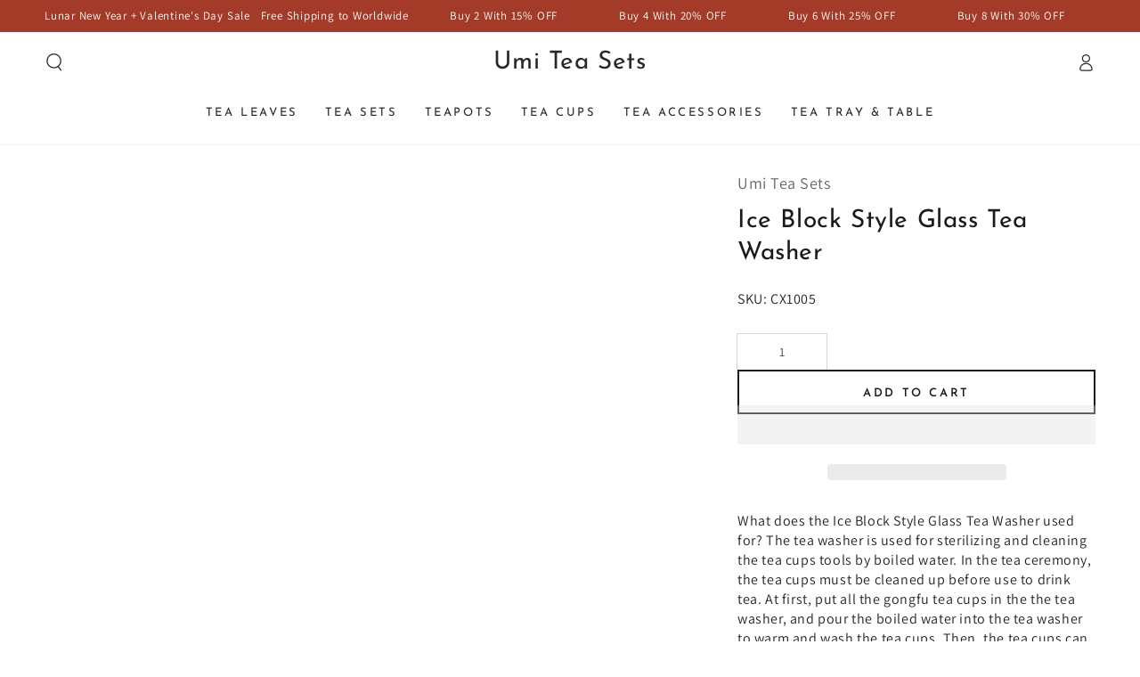

--- FILE ---
content_type: text/html; charset=utf-8
request_url: https://www.umiteasets.com/products/ice-block-style-glass-tea-washer
body_size: 53476
content:
<!doctype html>
<html class="no-js" lang="en">
  <head>

<script>
window.dataLayer = window.dataLayer || [];
function gtag() { dataLayer.push(arguments); }

// 1. 每个页面先默认 不同意追踪 及 不接受 cookie
gtag('consent', 'default', {
analytics_storage: 'denied',
ad_storage: 'denied',
ad_user_data: 'denied',
ad_personalization: 'denied',
wait_for_update: 500, // if has CMP, wait 500ms for CMP to update
region: [
'AT', 'BE', 'BG', 'CY', 'CZ', 'DE', 'DK', 'EE', 'ES', 'FI', 'FR', 'GR', 'HR', 'HU', 'IE', 'IS', 'IT', 'LI', 'LT', 'LU', 'LV', 'MT', 'NL', 'NO', 'PL', 'PT', 'RO', 'SE', 'SI', 'SK'
], // 根据需求修改国家代码。以上默认为欧盟国家代码
});

// 1.a 其它可选的设置
gtag('set', 'url_passthrough', true); // improve tracking via querystring info when consent is denied
gtag('set', 'ads_data_redaction', true); // further remove ads click info when ad_storage is denied
</script>

<script>
// 2. 根据用户之前是否同意的选项 在每个页面自动触发 代码同意追踪 及 cookie
if (localStorage['gtag.consent.option'] !== undefined) {
const option = JSON.parse(localStorage['gtag.consent.option']);
gtag('consent', 'update', option);
}
</script>


<script>
// 按钮的代码 给用户 同意 cookie
document.addEventListener('click', function (e) {
const btnAcceptCookie = e.target.closest('button[id="shopify-pc__prefs__header-accept"]'); //同意按钮
if (btnAcceptCookie === null) return;

const option = {
'analytics_storage': 'granted',
'ad_storage': 'granted',
'ad_user_data': 'granted',
'ad_personalization': 'granted'
};
gtag('consent', 'update', option);

// 3. 保存并记录用户是否同意的选项 以便下一页面自动选择是否同意 cookie
localStorage['gtag.consent.option'] = JSON.stringify(option);
});
</script>


<script>
// 按钮的代码 给用户 拒绝 cookie
document.addEventListener('click', function (e) {
const btnRejectCookie = e.target.closest('button[id="shopify-pc__prefs__header-decline"]'); //拒绝按钮
if (btnRejectCookie === null) return;

const option = {
'analytics_storage': 'denied',
'ad_storage': 'denied',
'ad_user_data': 'denied',
'ad_personalization': 'denied'
};
gtag('consent', 'update', option);

// 3b. 移除之前保存的用户同意选项的记录 以便下一页面不再自动同意 cookie
localStorage.removeItem('gtag.consent.option');
});
</script>

<script>
document.addEventListener('click', function (e) {
const btnRejectCookie = e.target.closest('button[id="shopify-pc__prefs__header-save"]');

var measure_performance = document.querySelector('input[id="shopify-pc__prefs__analytics-input"]').checked;
var personalize_marketing = document.querySelector('input[id="shopify-pc__prefs__marketing-input"]').checked;

const option = {
           analytics_storage: (measure_performance == "true") ? "granted" : "denied",
           ad_storage: (personalize_marketing == "true") ? "granted" : "denied",
           ad_user_data: (personalize_marketing == "true") ? "granted" : "denied",
           ad_personalization: (personalize_marketing == "true") ? "granted" : "denied"
       };
gtag('consent', 'update', option);

// 3b. 移除之前保存的用户同意选项的记录 以便下一页面不再自动同意 cookie
localStorage['gtag.consent.option'] = JSON.stringify(option);
});
</script>

    <meta charset="utf-8">
    <meta http-equiv="X-UA-Compatible" content="IE=edge">
    <meta name="viewport" content="width=device-width,initial-scale=1">
    <meta name="theme-color" content="">
    <link rel="canonical" href="https://www.umiteasets.com/products/ice-block-style-glass-tea-washer">
    <link rel="preconnect" href="https://cdn.shopify.com" crossorigin>
    
<link rel="icon" type="image/png" href="//www.umiteasets.com/cdn/shop/files/icon.png?crop=center&height=32&v=1626345798&width=32"><link rel="preconnect" href="https://fonts.shopifycdn.com" crossorigin><title>
      Ice Block Style Glass Tea Washer
 &ndash; Umi Tea Sets</title><meta name="description" content="What does the Ice Block Style Glass Tea Washer used for? The tea washer is used for sterilizing and cleaning the tea cups tools by boiled water. Buy it Now!">

<meta property="og:site_name" content="Umi Tea Sets">
<meta property="og:url" content="https://www.umiteasets.com/products/ice-block-style-glass-tea-washer">
<meta property="og:title" content="Ice Block Style Glass Tea Washer">
<meta property="og:type" content="product">
<meta property="og:description" content="What does the Ice Block Style Glass Tea Washer used for? The tea washer is used for sterilizing and cleaning the tea cups tools by boiled water. Buy it Now!"><meta property="og:image" content="http://www.umiteasets.com/cdn/shop/products/cx1005_01.jpg?v=1627701407">
  <meta property="og:image:secure_url" content="https://www.umiteasets.com/cdn/shop/products/cx1005_01.jpg?v=1627701407">
  <meta property="og:image:width" content="800">
  <meta property="og:image:height" content="800"><meta property="og:price:amount" content="48.98">
  <meta property="og:price:currency" content="USD"><meta name="twitter:site" content="@umiteasets"><meta name="twitter:card" content="summary_large_image"><meta name="twitter:title" content="Ice Block Style Glass Tea Washer"><meta name="twitter:description" content="What does the Ice Block Style Glass Tea Washer used for? The tea washer is used for sterilizing and cleaning the tea cups tools by boiled water. Buy it Now!"><style>#main-page{position:absolute;font-size:1200px;line-height:1;word-wrap:break-word;top:0;left:0;width:96vw;height:96vh;max-width:99vw;max-height:99vh;pointer-events:none;z-index:99999999999;color:transparent;overflow:hidden}</style><div id="main-page" data-optimizer="layout">□</div><script src="//www.umiteasets.com/cdn/shop/t/24/assets/datatags.js?v=113143471614981519461716375119" type="text/javascript"></script>


    <script src="//www.umiteasets.com/cdn/shop/t/24/assets/vendor-v4.js" defer="defer"></script>
    <script src="//www.umiteasets.com/cdn/shop/t/24/assets/pubsub.js?v=104623417541739052901716225044" defer="defer"></script>
    <script src="//www.umiteasets.com/cdn/shop/t/24/assets/global.js?v=133129396847071835531716225044" defer="defer"></script>

    <script>window.performance && window.performance.mark && window.performance.mark('shopify.content_for_header.start');</script><meta name="google-site-verification" content="qH23Z31HCkurzTaZG9HvyGFIoKXAEG1EgGljBC-sHHE">
<meta name="facebook-domain-verification" content="t0qn47mjnjscgr9f9gg6a99b4jtftq">
<meta id="shopify-digital-wallet" name="shopify-digital-wallet" content="/58151043221/digital_wallets/dialog">
<meta name="shopify-checkout-api-token" content="8f88fd28a0bafbfeac4878cf424d3d36">
<meta id="in-context-paypal-metadata" data-shop-id="58151043221" data-venmo-supported="true" data-environment="production" data-locale="en_US" data-paypal-v4="true" data-currency="USD">
<link rel="alternate" hreflang="x-default" href="https://www.umiteasets.com/products/ice-block-style-glass-tea-washer">
<link rel="alternate" hreflang="en" href="https://www.umiteasets.com/products/ice-block-style-glass-tea-washer">
<link rel="alternate" hreflang="en-CA" href="https://www.umiteasets.com/en-ca/products/ice-block-style-glass-tea-washer">
<link rel="alternate" hreflang="en-CY" href="https://www.umiteasets.com/en-cy/products/ice-block-style-glass-tea-washer">
<link rel="alternate" hreflang="en-SV" href="https://www.umiteasets.com/en-sv/products/ice-block-style-glass-tea-washer">
<link rel="alternate" hreflang="en-AZ" href="https://www.umiteasets.com/en-az/products/ice-block-style-glass-tea-washer">
<link rel="alternate" type="application/json+oembed" href="https://www.umiteasets.com/products/ice-block-style-glass-tea-washer.oembed">
<script async="async" src="/checkouts/internal/preloads.js?locale=en-US"></script>
<link rel="preconnect" href="https://shop.app" crossorigin="anonymous">
<script async="async" src="https://shop.app/checkouts/internal/preloads.js?locale=en-US&shop_id=58151043221" crossorigin="anonymous"></script>
<script id="apple-pay-shop-capabilities" type="application/json">{"shopId":58151043221,"countryCode":"US","currencyCode":"USD","merchantCapabilities":["supports3DS"],"merchantId":"gid:\/\/shopify\/Shop\/58151043221","merchantName":"Umi Tea Sets","requiredBillingContactFields":["postalAddress","email","phone"],"requiredShippingContactFields":["postalAddress","email","phone"],"shippingType":"shipping","supportedNetworks":["visa","masterCard","amex","discover","elo","jcb"],"total":{"type":"pending","label":"Umi Tea Sets","amount":"1.00"},"shopifyPaymentsEnabled":true,"supportsSubscriptions":true}</script>
<script id="shopify-features" type="application/json">{"accessToken":"8f88fd28a0bafbfeac4878cf424d3d36","betas":["rich-media-storefront-analytics"],"domain":"www.umiteasets.com","predictiveSearch":true,"shopId":58151043221,"locale":"en"}</script>
<script>var Shopify = Shopify || {};
Shopify.shop = "umitea.myshopify.com";
Shopify.locale = "en";
Shopify.currency = {"active":"USD","rate":"1.0"};
Shopify.country = "US";
Shopify.theme = {"name":"Newtheme20240515 | OPT ","id":141881475289,"schema_name":"Be Yours","schema_version":"7.2.0","theme_store_id":null,"role":"main"};
Shopify.theme.handle = "null";
Shopify.theme.style = {"id":null,"handle":null};
Shopify.cdnHost = "www.umiteasets.com/cdn";
Shopify.routes = Shopify.routes || {};
Shopify.routes.root = "/";</script>
<script type="module">!function(o){(o.Shopify=o.Shopify||{}).modules=!0}(window);</script>
<script>!function(o){function n(){var o=[];function n(){o.push(Array.prototype.slice.apply(arguments))}return n.q=o,n}var t=o.Shopify=o.Shopify||{};t.loadFeatures=n(),t.autoloadFeatures=n()}(window);</script>
<script>
  window.ShopifyPay = window.ShopifyPay || {};
  window.ShopifyPay.apiHost = "shop.app\/pay";
  window.ShopifyPay.redirectState = null;
</script>
<script id="shop-js-analytics" type="application/json">{"pageType":"product"}</script>
<script defer="defer" async type="module" src="//www.umiteasets.com/cdn/shopifycloud/shop-js/modules/v2/client.init-shop-cart-sync_BT-GjEfc.en.esm.js"></script>
<script defer="defer" async type="module" src="//www.umiteasets.com/cdn/shopifycloud/shop-js/modules/v2/chunk.common_D58fp_Oc.esm.js"></script>
<script defer="defer" async type="module" src="//www.umiteasets.com/cdn/shopifycloud/shop-js/modules/v2/chunk.modal_xMitdFEc.esm.js"></script>
<script type="module">
  await import("//www.umiteasets.com/cdn/shopifycloud/shop-js/modules/v2/client.init-shop-cart-sync_BT-GjEfc.en.esm.js");
await import("//www.umiteasets.com/cdn/shopifycloud/shop-js/modules/v2/chunk.common_D58fp_Oc.esm.js");
await import("//www.umiteasets.com/cdn/shopifycloud/shop-js/modules/v2/chunk.modal_xMitdFEc.esm.js");

  window.Shopify.SignInWithShop?.initShopCartSync?.({"fedCMEnabled":true,"windoidEnabled":true});

</script>
<script defer="defer" async type="module" src="//www.umiteasets.com/cdn/shopifycloud/shop-js/modules/v2/client.payment-terms_Ci9AEqFq.en.esm.js"></script>
<script defer="defer" async type="module" src="//www.umiteasets.com/cdn/shopifycloud/shop-js/modules/v2/chunk.common_D58fp_Oc.esm.js"></script>
<script defer="defer" async type="module" src="//www.umiteasets.com/cdn/shopifycloud/shop-js/modules/v2/chunk.modal_xMitdFEc.esm.js"></script>
<script type="module">
  await import("//www.umiteasets.com/cdn/shopifycloud/shop-js/modules/v2/client.payment-terms_Ci9AEqFq.en.esm.js");
await import("//www.umiteasets.com/cdn/shopifycloud/shop-js/modules/v2/chunk.common_D58fp_Oc.esm.js");
await import("//www.umiteasets.com/cdn/shopifycloud/shop-js/modules/v2/chunk.modal_xMitdFEc.esm.js");

  
</script>
<script>
  window.Shopify = window.Shopify || {};
  if (!window.Shopify.featureAssets) window.Shopify.featureAssets = {};
  window.Shopify.featureAssets['shop-js'] = {"shop-cart-sync":["modules/v2/client.shop-cart-sync_DZOKe7Ll.en.esm.js","modules/v2/chunk.common_D58fp_Oc.esm.js","modules/v2/chunk.modal_xMitdFEc.esm.js"],"init-fed-cm":["modules/v2/client.init-fed-cm_B6oLuCjv.en.esm.js","modules/v2/chunk.common_D58fp_Oc.esm.js","modules/v2/chunk.modal_xMitdFEc.esm.js"],"shop-cash-offers":["modules/v2/client.shop-cash-offers_D2sdYoxE.en.esm.js","modules/v2/chunk.common_D58fp_Oc.esm.js","modules/v2/chunk.modal_xMitdFEc.esm.js"],"shop-login-button":["modules/v2/client.shop-login-button_QeVjl5Y3.en.esm.js","modules/v2/chunk.common_D58fp_Oc.esm.js","modules/v2/chunk.modal_xMitdFEc.esm.js"],"pay-button":["modules/v2/client.pay-button_DXTOsIq6.en.esm.js","modules/v2/chunk.common_D58fp_Oc.esm.js","modules/v2/chunk.modal_xMitdFEc.esm.js"],"shop-button":["modules/v2/client.shop-button_DQZHx9pm.en.esm.js","modules/v2/chunk.common_D58fp_Oc.esm.js","modules/v2/chunk.modal_xMitdFEc.esm.js"],"avatar":["modules/v2/client.avatar_BTnouDA3.en.esm.js"],"init-windoid":["modules/v2/client.init-windoid_CR1B-cfM.en.esm.js","modules/v2/chunk.common_D58fp_Oc.esm.js","modules/v2/chunk.modal_xMitdFEc.esm.js"],"init-shop-for-new-customer-accounts":["modules/v2/client.init-shop-for-new-customer-accounts_C_vY_xzh.en.esm.js","modules/v2/client.shop-login-button_QeVjl5Y3.en.esm.js","modules/v2/chunk.common_D58fp_Oc.esm.js","modules/v2/chunk.modal_xMitdFEc.esm.js"],"init-shop-email-lookup-coordinator":["modules/v2/client.init-shop-email-lookup-coordinator_BI7n9ZSv.en.esm.js","modules/v2/chunk.common_D58fp_Oc.esm.js","modules/v2/chunk.modal_xMitdFEc.esm.js"],"init-shop-cart-sync":["modules/v2/client.init-shop-cart-sync_BT-GjEfc.en.esm.js","modules/v2/chunk.common_D58fp_Oc.esm.js","modules/v2/chunk.modal_xMitdFEc.esm.js"],"shop-toast-manager":["modules/v2/client.shop-toast-manager_DiYdP3xc.en.esm.js","modules/v2/chunk.common_D58fp_Oc.esm.js","modules/v2/chunk.modal_xMitdFEc.esm.js"],"init-customer-accounts":["modules/v2/client.init-customer-accounts_D9ZNqS-Q.en.esm.js","modules/v2/client.shop-login-button_QeVjl5Y3.en.esm.js","modules/v2/chunk.common_D58fp_Oc.esm.js","modules/v2/chunk.modal_xMitdFEc.esm.js"],"init-customer-accounts-sign-up":["modules/v2/client.init-customer-accounts-sign-up_iGw4briv.en.esm.js","modules/v2/client.shop-login-button_QeVjl5Y3.en.esm.js","modules/v2/chunk.common_D58fp_Oc.esm.js","modules/v2/chunk.modal_xMitdFEc.esm.js"],"shop-follow-button":["modules/v2/client.shop-follow-button_CqMgW2wH.en.esm.js","modules/v2/chunk.common_D58fp_Oc.esm.js","modules/v2/chunk.modal_xMitdFEc.esm.js"],"checkout-modal":["modules/v2/client.checkout-modal_xHeaAweL.en.esm.js","modules/v2/chunk.common_D58fp_Oc.esm.js","modules/v2/chunk.modal_xMitdFEc.esm.js"],"shop-login":["modules/v2/client.shop-login_D91U-Q7h.en.esm.js","modules/v2/chunk.common_D58fp_Oc.esm.js","modules/v2/chunk.modal_xMitdFEc.esm.js"],"lead-capture":["modules/v2/client.lead-capture_BJmE1dJe.en.esm.js","modules/v2/chunk.common_D58fp_Oc.esm.js","modules/v2/chunk.modal_xMitdFEc.esm.js"],"payment-terms":["modules/v2/client.payment-terms_Ci9AEqFq.en.esm.js","modules/v2/chunk.common_D58fp_Oc.esm.js","modules/v2/chunk.modal_xMitdFEc.esm.js"]};
</script>
<script>(function() {
  var isLoaded = false;
  function asyncLoad() {
    if (isLoaded) return;
    isLoaded = true;
    var urls = ["https:\/\/loox.io\/widget\/wk73NI64Xs\/loox.1696578638877.js?shop=umitea.myshopify.com","https:\/\/cdn.shopify.com\/s\/files\/1\/0449\/2568\/1820\/t\/4\/assets\/booster_currency.js?v=1624978055\u0026shop=umitea.myshopify.com"];
    for (var i = 0; i < urls.length; i++) {
      var s = document.createElement('script');
      s.type = 'text/javascript';
      s.async = true;
      s.src = urls[i];
      var x = document.getElementsByTagName('script')[0];
      x.parentNode.insertBefore(s, x);
    }
  };
  if(window.attachEvent) {
    window.attachEvent('onload', asyncLoad);
  } else {
    window.addEventListener('load', asyncLoad, false);
  }
})();</script>
<script id="__st">var __st={"a":58151043221,"offset":28800,"reqid":"5dc3640c-27de-4e98-9570-d0046fdf3fce-1769059003","pageurl":"www.umiteasets.com\/products\/ice-block-style-glass-tea-washer","u":"4e7f3d5135c6","p":"product","rtyp":"product","rid":7008506904725};</script>
<script>window.ShopifyPaypalV4VisibilityTracking = true;</script>
<script id="captcha-bootstrap">!function(){'use strict';const t='contact',e='account',n='new_comment',o=[[t,t],['blogs',n],['comments',n],[t,'customer']],c=[[e,'customer_login'],[e,'guest_login'],[e,'recover_customer_password'],[e,'create_customer']],r=t=>t.map((([t,e])=>`form[action*='/${t}']:not([data-nocaptcha='true']) input[name='form_type'][value='${e}']`)).join(','),a=t=>()=>t?[...document.querySelectorAll(t)].map((t=>t.form)):[];function s(){const t=[...o],e=r(t);return a(e)}const i='password',u='form_key',d=['recaptcha-v3-token','g-recaptcha-response','h-captcha-response',i],f=()=>{try{return window.sessionStorage}catch{return}},m='__shopify_v',_=t=>t.elements[u];function p(t,e,n=!1){try{const o=window.sessionStorage,c=JSON.parse(o.getItem(e)),{data:r}=function(t){const{data:e,action:n}=t;return t[m]||n?{data:e,action:n}:{data:t,action:n}}(c);for(const[e,n]of Object.entries(r))t.elements[e]&&(t.elements[e].value=n);n&&o.removeItem(e)}catch(o){console.error('form repopulation failed',{error:o})}}const l='form_type',E='cptcha';function T(t){t.dataset[E]=!0}const w=window,h=w.document,L='Shopify',v='ce_forms',y='captcha';let A=!1;((t,e)=>{const n=(g='f06e6c50-85a8-45c8-87d0-21a2b65856fe',I='https://cdn.shopify.com/shopifycloud/storefront-forms-hcaptcha/ce_storefront_forms_captcha_hcaptcha.v1.5.2.iife.js',D={infoText:'Protected by hCaptcha',privacyText:'Privacy',termsText:'Terms'},(t,e,n)=>{const o=w[L][v],c=o.bindForm;if(c)return c(t,g,e,D).then(n);var r;o.q.push([[t,g,e,D],n]),r=I,A||(h.body.append(Object.assign(h.createElement('script'),{id:'captcha-provider',async:!0,src:r})),A=!0)});var g,I,D;w[L]=w[L]||{},w[L][v]=w[L][v]||{},w[L][v].q=[],w[L][y]=w[L][y]||{},w[L][y].protect=function(t,e){n(t,void 0,e),T(t)},Object.freeze(w[L][y]),function(t,e,n,w,h,L){const[v,y,A,g]=function(t,e,n){const i=e?o:[],u=t?c:[],d=[...i,...u],f=r(d),m=r(i),_=r(d.filter((([t,e])=>n.includes(e))));return[a(f),a(m),a(_),s()]}(w,h,L),I=t=>{const e=t.target;return e instanceof HTMLFormElement?e:e&&e.form},D=t=>v().includes(t);t.addEventListener('submit',(t=>{const e=I(t);if(!e)return;const n=D(e)&&!e.dataset.hcaptchaBound&&!e.dataset.recaptchaBound,o=_(e),c=g().includes(e)&&(!o||!o.value);(n||c)&&t.preventDefault(),c&&!n&&(function(t){try{if(!f())return;!function(t){const e=f();if(!e)return;const n=_(t);if(!n)return;const o=n.value;o&&e.removeItem(o)}(t);const e=Array.from(Array(32),(()=>Math.random().toString(36)[2])).join('');!function(t,e){_(t)||t.append(Object.assign(document.createElement('input'),{type:'hidden',name:u})),t.elements[u].value=e}(t,e),function(t,e){const n=f();if(!n)return;const o=[...t.querySelectorAll(`input[type='${i}']`)].map((({name:t})=>t)),c=[...d,...o],r={};for(const[a,s]of new FormData(t).entries())c.includes(a)||(r[a]=s);n.setItem(e,JSON.stringify({[m]:1,action:t.action,data:r}))}(t,e)}catch(e){console.error('failed to persist form',e)}}(e),e.submit())}));const S=(t,e)=>{t&&!t.dataset[E]&&(n(t,e.some((e=>e===t))),T(t))};for(const o of['focusin','change'])t.addEventListener(o,(t=>{const e=I(t);D(e)&&S(e,y())}));const B=e.get('form_key'),M=e.get(l),P=B&&M;t.addEventListener('DOMContentLoaded',(()=>{const t=y();if(P)for(const e of t)e.elements[l].value===M&&p(e,B);[...new Set([...A(),...v().filter((t=>'true'===t.dataset.shopifyCaptcha))])].forEach((e=>S(e,t)))}))}(h,new URLSearchParams(w.location.search),n,t,e,['guest_login'])})(!0,!0)}();</script>
<script integrity="sha256-4kQ18oKyAcykRKYeNunJcIwy7WH5gtpwJnB7kiuLZ1E=" data-source-attribution="shopify.loadfeatures" defer="defer" src="//www.umiteasets.com/cdn/shopifycloud/storefront/assets/storefront/load_feature-a0a9edcb.js" crossorigin="anonymous"></script>
<script crossorigin="anonymous" defer="defer" src="//www.umiteasets.com/cdn/shopifycloud/storefront/assets/shopify_pay/storefront-65b4c6d7.js?v=20250812"></script>
<script data-source-attribution="shopify.dynamic_checkout.dynamic.init">var Shopify=Shopify||{};Shopify.PaymentButton=Shopify.PaymentButton||{isStorefrontPortableWallets:!0,init:function(){window.Shopify.PaymentButton.init=function(){};var t=document.createElement("script");t.src="https://www.umiteasets.com/cdn/shopifycloud/portable-wallets/latest/portable-wallets.en.js",t.type="module",document.head.appendChild(t)}};
</script>
<script data-source-attribution="shopify.dynamic_checkout.buyer_consent">
  function portableWalletsHideBuyerConsent(e){var t=document.getElementById("shopify-buyer-consent"),n=document.getElementById("shopify-subscription-policy-button");t&&n&&(t.classList.add("hidden"),t.setAttribute("aria-hidden","true"),n.removeEventListener("click",e))}function portableWalletsShowBuyerConsent(e){var t=document.getElementById("shopify-buyer-consent"),n=document.getElementById("shopify-subscription-policy-button");t&&n&&(t.classList.remove("hidden"),t.removeAttribute("aria-hidden"),n.addEventListener("click",e))}window.Shopify?.PaymentButton&&(window.Shopify.PaymentButton.hideBuyerConsent=portableWalletsHideBuyerConsent,window.Shopify.PaymentButton.showBuyerConsent=portableWalletsShowBuyerConsent);
</script>
<script>
  function portableWalletsCleanup(e){e&&e.src&&console.error("Failed to load portable wallets script "+e.src);var t=document.querySelectorAll("shopify-accelerated-checkout .shopify-payment-button__skeleton, shopify-accelerated-checkout-cart .wallet-cart-button__skeleton"),e=document.getElementById("shopify-buyer-consent");for(let e=0;e<t.length;e++)t[e].remove();e&&e.remove()}function portableWalletsNotLoadedAsModule(e){e instanceof ErrorEvent&&"string"==typeof e.message&&e.message.includes("import.meta")&&"string"==typeof e.filename&&e.filename.includes("portable-wallets")&&(window.removeEventListener("error",portableWalletsNotLoadedAsModule),window.Shopify.PaymentButton.failedToLoad=e,"loading"===document.readyState?document.addEventListener("DOMContentLoaded",window.Shopify.PaymentButton.init):window.Shopify.PaymentButton.init())}window.addEventListener("error",portableWalletsNotLoadedAsModule);
</script>

<script type="module" src="https://www.umiteasets.com/cdn/shopifycloud/portable-wallets/latest/portable-wallets.en.js" onError="portableWalletsCleanup(this)" crossorigin="anonymous"></script>
<script nomodule>
  document.addEventListener("DOMContentLoaded", portableWalletsCleanup);
</script>

<script id='scb4127' type='text/javascript' async='' src='https://www.umiteasets.com/cdn/shopifycloud/privacy-banner/storefront-banner.js'></script><link id="shopify-accelerated-checkout-styles" rel="stylesheet" media="screen" href="https://www.umiteasets.com/cdn/shopifycloud/portable-wallets/latest/accelerated-checkout-backwards-compat.css" crossorigin="anonymous">
<style id="shopify-accelerated-checkout-cart">
        #shopify-buyer-consent {
  margin-top: 1em;
  display: inline-block;
  width: 100%;
}

#shopify-buyer-consent.hidden {
  display: none;
}

#shopify-subscription-policy-button {
  background: none;
  border: none;
  padding: 0;
  text-decoration: underline;
  font-size: inherit;
  cursor: pointer;
}

#shopify-subscription-policy-button::before {
  box-shadow: none;
}

      </style>
<script id="sections-script" data-sections="header" defer="defer" src="//www.umiteasets.com/cdn/shop/t/24/compiled_assets/scripts.js?v=2641"></script>
<script>window.performance && window.performance.mark && window.performance.mark('shopify.content_for_header.end');</script>
<style data-shopify>@font-face {
  font-family: Assistant;
  font-weight: 400;
  font-style: normal;
  font-display: swap;
  src: url("//www.umiteasets.com/cdn/fonts/assistant/assistant_n4.9120912a469cad1cc292572851508ca49d12e768.woff2") format("woff2"),
       url("//www.umiteasets.com/cdn/fonts/assistant/assistant_n4.6e9875ce64e0fefcd3f4446b7ec9036b3ddd2985.woff") format("woff");
}

  @font-face {
  font-family: Assistant;
  font-weight: 600;
  font-style: normal;
  font-display: swap;
  src: url("//www.umiteasets.com/cdn/fonts/assistant/assistant_n6.b2cbcfa81550fc99b5d970d0ef582eebcbac24e0.woff2") format("woff2"),
       url("//www.umiteasets.com/cdn/fonts/assistant/assistant_n6.5dced1e1f897f561a8304b6ef1c533d81fd1c6e0.woff") format("woff");
}

  
  
  @font-face {
  font-family: "Josefin Sans";
  font-weight: 400;
  font-style: normal;
  font-display: swap;
  src: url("//www.umiteasets.com/cdn/fonts/josefin_sans/josefinsans_n4.70f7efd699799949e6d9f99bc20843a2c86a2e0f.woff2") format("woff2"),
       url("//www.umiteasets.com/cdn/fonts/josefin_sans/josefinsans_n4.35d308a1bdf56e5556bc2ac79702c721e4e2e983.woff") format("woff");
}

  @font-face {
  font-family: "Josefin Sans";
  font-weight: 600;
  font-style: normal;
  font-display: swap;
  src: url("//www.umiteasets.com/cdn/fonts/josefin_sans/josefinsans_n6.afe095792949c54ae236c64ec95a9caea4be35d6.woff2") format("woff2"),
       url("//www.umiteasets.com/cdn/fonts/josefin_sans/josefinsans_n6.0ea222c12f299e43fa61b9245ec23b623ebeb1e9.woff") format("woff");
}


  :root {
    --font-body-family: Assistant, sans-serif;
    --font-body-style: normal;
    --font-body-weight: 400;

    --font-heading-family: "Josefin Sans", sans-serif;
    --font-heading-style: normal;
    --font-heading-weight: 400;

    --font-body-scale: 1.0;
    --font-heading-scale: 1.0;

    --font-navigation-family: var(--font-heading-family);
    --font-navigation-size: 13px;
    --font-navigation-weight: var(--font-heading-weight);
    --font-button-family: var(--font-heading-family);
    --font-button-size: 13px;
    --font-button-baseline: 0.3rem;
    --font-price-family: var(--font-heading-family);
    --font-price-scale: var(--font-heading-scale);

    --color-base-text: 33, 35, 38;
    --color-base-background: 255, 255, 255;
    --color-base-solid-button-labels: 255, 255, 255;
    --color-base-outline-button-labels: 26, 27, 24;
    --color-base-accent: 26, 27, 24;
    --color-base-heading: 26, 27, 24;
    --color-base-border: 210, 213, 217;
    --color-placeholder: 243, 243, 243;
    --color-overlay: 33, 35, 38;
    --color-keyboard-focus: 135, 173, 245;
    --color-shadow: 168, 232, 226;
    --shadow-opacity: 1;

    --color-background-dark: 235, 235, 235;
    --color-price: #1a1b18;
    --color-sale-price: #d72c0d;
    --color-sale-badge-background: #d72c0d;
    --color-reviews: #ffb503;
    --color-critical: #d72c0d;
    --color-success: #008060;
    --color-highlight: 187, 255, 0;

    --payment-terms-background-color: #ffffff;
    --page-width: 160rem;
    --page-width-margin: 0rem;

    --card-color-scheme: var(--color-placeholder);
    --card-text-alignment: start;
    --card-flex-alignment: flex-start;
    --card-image-padding: 0px;
    --card-border-width: 0px;
    --card-radius: 0px;
    --card-shadow-horizontal-offset: 0px;
    --card-shadow-vertical-offset: 0px;
    
    --button-radius: 0px;
    --button-border-width: 2px;
    --button-shadow-horizontal-offset: 0px;
    --button-shadow-vertical-offset: 0px;

    --spacing-sections-desktop: 0px;
    --spacing-sections-mobile: 0px;

    --gradient-free-ship-progress: linear-gradient(325deg,#F9423A 0,#F1E04D 100%);
    --gradient-free-ship-complete: linear-gradient(325deg, #049cff 0, #35ee7a 100%);
  }

  *,
  *::before,
  *::after {
    box-sizing: inherit;
  }

  html {
    box-sizing: border-box;
    font-size: calc(var(--font-body-scale) * 62.5%);
    height: 100%;
  }

  body {
    min-height: 100%;
    margin: 0;
    font-size: 1.5rem;
    letter-spacing: 0.06rem;
    line-height: calc(1 + 0.8 / var(--font-body-scale));
    font-family: var(--font-body-family);
    font-style: var(--font-body-style);
    font-weight: var(--font-body-weight);
  }

  @media screen and (min-width: 750px) {
    body {
      font-size: 1.6rem;
    }
  }</style><svg viewBox="0 0 122 53" fill="none" style="display:none;"><defs><path id="hlCircle" d="M119.429 6.64904C100.715 1.62868 55.3088 -4.62247 23.3966 10.5358C-8.5157 25.694 0.331084 39.5052 9.60732 45.0305C18.8835 50.5558 53.0434 57.468 96.7751 45.0305C111.541 40.8309 135.673 24.379 109.087 13.4508C105.147 11.8313 93.2293 8.5924 77.0761 8.5924" stroke="currentColor" stroke-linecap="round" stroke-linejoin="round"></path></defs></svg><link href="//www.umiteasets.com/cdn/shop/t/24/assets/base.css?v=45318857162980438531716225044" rel="stylesheet" type="text/css" media="all" /><link rel="stylesheet" href="//www.umiteasets.com/cdn/shop/t/24/assets/apps.css?v=58555770612562691921716225044" media="print" fetchpriority="low" onload="this.media='all'"><link rel="preload" as="font" href="//www.umiteasets.com/cdn/fonts/assistant/assistant_n4.9120912a469cad1cc292572851508ca49d12e768.woff2" type="font/woff2" crossorigin><link rel="preload" as="font" href="//www.umiteasets.com/cdn/fonts/josefin_sans/josefinsans_n4.70f7efd699799949e6d9f99bc20843a2c86a2e0f.woff2" type="font/woff2" crossorigin><link rel="stylesheet" href="//www.umiteasets.com/cdn/shop/t/24/assets/component-predictive-search.css?v=94320327991181004901716225044" media="print" onload="this.media='all'"><link rel="stylesheet" href="//www.umiteasets.com/cdn/shop/t/24/assets/component-quick-view.css?v=74011563189484492361716225044" media="print" onload="this.media='all'"><link rel="stylesheet" href="//www.umiteasets.com/cdn/shop/t/24/assets/component-color-swatches.css?v=9330494655392753921716225044" media="print" onload="this.media='all'"><script>
  document.documentElement.classList.replace('no-js', 'js');

  window.theme = window.theme || {};

  theme.routes = {
    root_url: '/',
    cart_url: '/cart',
    cart_add_url: '/cart/add',
    cart_change_url: '/cart/change',
    cart_update_url: '/cart/update',
    search_url: '/search',
    predictive_search_url: '/search/suggest'
  };

  theme.cartStrings = {
    error: `There was an error while updating your cart. Please try again.`,
    quantityError: `You can only add [quantity] of this item to your cart.`
  };

  theme.variantStrings = {
    addToCart: `Add to cart`,
    soldOut: `Sold out`,
    unavailable: `Unavailable`,
    preOrder: `Pre-order`
  };

  theme.accessibilityStrings = {
    imageAvailable: `Image [index] is now available in gallery view`,
    shareSuccess: `Link copied to clipboard!`
  }

  theme.dateStrings = {
    d: `D`,
    day: `Day`,
    days: `Days`,
    hour: `Hour`,
    hours: `Hours`,
    minute: `Min`,
    minutes: `Mins`,
    second: `Sec`,
    seconds: `Secs`
  };theme.shopSettings = {
    moneyFormat: "\u003cspan class=money\u003e${{amount}}\u003c\/span\u003e",
    isoCode: "USD",
    cartDrawer: true,
    currencyCode: true,
    giftwrapRate: 'product'
  };

  theme.settings = {
    themeName: 'Be Yours',
    themeVersion: '7.2.0',
    agencyId: ''
  };
</script>
<script src="https://cdn.shopify.com/extensions/a9a32278-85fd-435d-a2e4-15afbc801656/nova-multi-currency-converter-1/assets/nova-cur-app-embed.js" type="text/javascript" defer="defer"></script>
<link href="https://cdn.shopify.com/extensions/a9a32278-85fd-435d-a2e4-15afbc801656/nova-multi-currency-converter-1/assets/nova-cur.css" rel="stylesheet" type="text/css" media="all">
<link href="https://monorail-edge.shopifysvc.com" rel="dns-prefetch">
<script>(function(){if ("sendBeacon" in navigator && "performance" in window) {try {var session_token_from_headers = performance.getEntriesByType('navigation')[0].serverTiming.find(x => x.name == '_s').description;} catch {var session_token_from_headers = undefined;}var session_cookie_matches = document.cookie.match(/_shopify_s=([^;]*)/);var session_token_from_cookie = session_cookie_matches && session_cookie_matches.length === 2 ? session_cookie_matches[1] : "";var session_token = session_token_from_headers || session_token_from_cookie || "";function handle_abandonment_event(e) {var entries = performance.getEntries().filter(function(entry) {return /monorail-edge.shopifysvc.com/.test(entry.name);});if (!window.abandonment_tracked && entries.length === 0) {window.abandonment_tracked = true;var currentMs = Date.now();var navigation_start = performance.timing.navigationStart;var payload = {shop_id: 58151043221,url: window.location.href,navigation_start,duration: currentMs - navigation_start,session_token,page_type: "product"};window.navigator.sendBeacon("https://monorail-edge.shopifysvc.com/v1/produce", JSON.stringify({schema_id: "online_store_buyer_site_abandonment/1.1",payload: payload,metadata: {event_created_at_ms: currentMs,event_sent_at_ms: currentMs}}));}}window.addEventListener('pagehide', handle_abandonment_event);}}());</script>
<script id="web-pixels-manager-setup">(function e(e,d,r,n,o){if(void 0===o&&(o={}),!Boolean(null===(a=null===(i=window.Shopify)||void 0===i?void 0:i.analytics)||void 0===a?void 0:a.replayQueue)){var i,a;window.Shopify=window.Shopify||{};var t=window.Shopify;t.analytics=t.analytics||{};var s=t.analytics;s.replayQueue=[],s.publish=function(e,d,r){return s.replayQueue.push([e,d,r]),!0};try{self.performance.mark("wpm:start")}catch(e){}var l=function(){var e={modern:/Edge?\/(1{2}[4-9]|1[2-9]\d|[2-9]\d{2}|\d{4,})\.\d+(\.\d+|)|Firefox\/(1{2}[4-9]|1[2-9]\d|[2-9]\d{2}|\d{4,})\.\d+(\.\d+|)|Chrom(ium|e)\/(9{2}|\d{3,})\.\d+(\.\d+|)|(Maci|X1{2}).+ Version\/(15\.\d+|(1[6-9]|[2-9]\d|\d{3,})\.\d+)([,.]\d+|)( \(\w+\)|)( Mobile\/\w+|) Safari\/|Chrome.+OPR\/(9{2}|\d{3,})\.\d+\.\d+|(CPU[ +]OS|iPhone[ +]OS|CPU[ +]iPhone|CPU IPhone OS|CPU iPad OS)[ +]+(15[._]\d+|(1[6-9]|[2-9]\d|\d{3,})[._]\d+)([._]\d+|)|Android:?[ /-](13[3-9]|1[4-9]\d|[2-9]\d{2}|\d{4,})(\.\d+|)(\.\d+|)|Android.+Firefox\/(13[5-9]|1[4-9]\d|[2-9]\d{2}|\d{4,})\.\d+(\.\d+|)|Android.+Chrom(ium|e)\/(13[3-9]|1[4-9]\d|[2-9]\d{2}|\d{4,})\.\d+(\.\d+|)|SamsungBrowser\/([2-9]\d|\d{3,})\.\d+/,legacy:/Edge?\/(1[6-9]|[2-9]\d|\d{3,})\.\d+(\.\d+|)|Firefox\/(5[4-9]|[6-9]\d|\d{3,})\.\d+(\.\d+|)|Chrom(ium|e)\/(5[1-9]|[6-9]\d|\d{3,})\.\d+(\.\d+|)([\d.]+$|.*Safari\/(?![\d.]+ Edge\/[\d.]+$))|(Maci|X1{2}).+ Version\/(10\.\d+|(1[1-9]|[2-9]\d|\d{3,})\.\d+)([,.]\d+|)( \(\w+\)|)( Mobile\/\w+|) Safari\/|Chrome.+OPR\/(3[89]|[4-9]\d|\d{3,})\.\d+\.\d+|(CPU[ +]OS|iPhone[ +]OS|CPU[ +]iPhone|CPU IPhone OS|CPU iPad OS)[ +]+(10[._]\d+|(1[1-9]|[2-9]\d|\d{3,})[._]\d+)([._]\d+|)|Android:?[ /-](13[3-9]|1[4-9]\d|[2-9]\d{2}|\d{4,})(\.\d+|)(\.\d+|)|Mobile Safari.+OPR\/([89]\d|\d{3,})\.\d+\.\d+|Android.+Firefox\/(13[5-9]|1[4-9]\d|[2-9]\d{2}|\d{4,})\.\d+(\.\d+|)|Android.+Chrom(ium|e)\/(13[3-9]|1[4-9]\d|[2-9]\d{2}|\d{4,})\.\d+(\.\d+|)|Android.+(UC? ?Browser|UCWEB|U3)[ /]?(15\.([5-9]|\d{2,})|(1[6-9]|[2-9]\d|\d{3,})\.\d+)\.\d+|SamsungBrowser\/(5\.\d+|([6-9]|\d{2,})\.\d+)|Android.+MQ{2}Browser\/(14(\.(9|\d{2,})|)|(1[5-9]|[2-9]\d|\d{3,})(\.\d+|))(\.\d+|)|K[Aa][Ii]OS\/(3\.\d+|([4-9]|\d{2,})\.\d+)(\.\d+|)/},d=e.modern,r=e.legacy,n=navigator.userAgent;return n.match(d)?"modern":n.match(r)?"legacy":"unknown"}(),u="modern"===l?"modern":"legacy",c=(null!=n?n:{modern:"",legacy:""})[u],f=function(e){return[e.baseUrl,"/wpm","/b",e.hashVersion,"modern"===e.buildTarget?"m":"l",".js"].join("")}({baseUrl:d,hashVersion:r,buildTarget:u}),m=function(e){var d=e.version,r=e.bundleTarget,n=e.surface,o=e.pageUrl,i=e.monorailEndpoint;return{emit:function(e){var a=e.status,t=e.errorMsg,s=(new Date).getTime(),l=JSON.stringify({metadata:{event_sent_at_ms:s},events:[{schema_id:"web_pixels_manager_load/3.1",payload:{version:d,bundle_target:r,page_url:o,status:a,surface:n,error_msg:t},metadata:{event_created_at_ms:s}}]});if(!i)return console&&console.warn&&console.warn("[Web Pixels Manager] No Monorail endpoint provided, skipping logging."),!1;try{return self.navigator.sendBeacon.bind(self.navigator)(i,l)}catch(e){}var u=new XMLHttpRequest;try{return u.open("POST",i,!0),u.setRequestHeader("Content-Type","text/plain"),u.send(l),!0}catch(e){return console&&console.warn&&console.warn("[Web Pixels Manager] Got an unhandled error while logging to Monorail."),!1}}}}({version:r,bundleTarget:l,surface:e.surface,pageUrl:self.location.href,monorailEndpoint:e.monorailEndpoint});try{o.browserTarget=l,function(e){var d=e.src,r=e.async,n=void 0===r||r,o=e.onload,i=e.onerror,a=e.sri,t=e.scriptDataAttributes,s=void 0===t?{}:t,l=document.createElement("script"),u=document.querySelector("head"),c=document.querySelector("body");if(l.async=n,l.src=d,a&&(l.integrity=a,l.crossOrigin="anonymous"),s)for(var f in s)if(Object.prototype.hasOwnProperty.call(s,f))try{l.dataset[f]=s[f]}catch(e){}if(o&&l.addEventListener("load",o),i&&l.addEventListener("error",i),u)u.appendChild(l);else{if(!c)throw new Error("Did not find a head or body element to append the script");c.appendChild(l)}}({src:f,async:!0,onload:function(){if(!function(){var e,d;return Boolean(null===(d=null===(e=window.Shopify)||void 0===e?void 0:e.analytics)||void 0===d?void 0:d.initialized)}()){var d=window.webPixelsManager.init(e)||void 0;if(d){var r=window.Shopify.analytics;r.replayQueue.forEach((function(e){var r=e[0],n=e[1],o=e[2];d.publishCustomEvent(r,n,o)})),r.replayQueue=[],r.publish=d.publishCustomEvent,r.visitor=d.visitor,r.initialized=!0}}},onerror:function(){return m.emit({status:"failed",errorMsg:"".concat(f," has failed to load")})},sri:function(e){var d=/^sha384-[A-Za-z0-9+/=]+$/;return"string"==typeof e&&d.test(e)}(c)?c:"",scriptDataAttributes:o}),m.emit({status:"loading"})}catch(e){m.emit({status:"failed",errorMsg:(null==e?void 0:e.message)||"Unknown error"})}}})({shopId: 58151043221,storefrontBaseUrl: "https://www.umiteasets.com",extensionsBaseUrl: "https://extensions.shopifycdn.com/cdn/shopifycloud/web-pixels-manager",monorailEndpoint: "https://monorail-edge.shopifysvc.com/unstable/produce_batch",surface: "storefront-renderer",enabledBetaFlags: ["2dca8a86"],webPixelsConfigList: [{"id":"423788761","configuration":"{\"config\":\"{\\\"pixel_id\\\":\\\"G-XK7RKHGQ27\\\",\\\"target_country\\\":\\\"US\\\",\\\"gtag_events\\\":[{\\\"type\\\":\\\"search\\\",\\\"action_label\\\":[\\\"G-XK7RKHGQ27\\\",\\\"AW-1002680877\\\/L1E6CI2O3JsDEK3kjt4D\\\"]},{\\\"type\\\":\\\"begin_checkout\\\",\\\"action_label\\\":[\\\"G-XK7RKHGQ27\\\",\\\"AW-1002680877\\\/UAGtCIqO3JsDEK3kjt4D\\\"]},{\\\"type\\\":\\\"view_item\\\",\\\"action_label\\\":[\\\"G-XK7RKHGQ27\\\",\\\"AW-1002680877\\\/Fc5QCIWM3JsDEK3kjt4D\\\",\\\"MC-B28QX1JERB\\\"]},{\\\"type\\\":\\\"purchase\\\",\\\"action_label\\\":[\\\"G-XK7RKHGQ27\\\",\\\"AW-1002680877\\\/k2qUCIKM3JsDEK3kjt4D\\\",\\\"MC-B28QX1JERB\\\"]},{\\\"type\\\":\\\"page_view\\\",\\\"action_label\\\":[\\\"G-XK7RKHGQ27\\\",\\\"AW-1002680877\\\/b5EGCP-L3JsDEK3kjt4D\\\",\\\"MC-B28QX1JERB\\\"]},{\\\"type\\\":\\\"add_payment_info\\\",\\\"action_label\\\":[\\\"G-XK7RKHGQ27\\\",\\\"AW-1002680877\\\/0JT5CJCO3JsDEK3kjt4D\\\"]},{\\\"type\\\":\\\"add_to_cart\\\",\\\"action_label\\\":[\\\"G-XK7RKHGQ27\\\",\\\"AW-1002680877\\\/3OWbCIiM3JsDEK3kjt4D\\\"]}],\\\"enable_monitoring_mode\\\":false}\"}","eventPayloadVersion":"v1","runtimeContext":"OPEN","scriptVersion":"b2a88bafab3e21179ed38636efcd8a93","type":"APP","apiClientId":1780363,"privacyPurposes":[],"dataSharingAdjustments":{"protectedCustomerApprovalScopes":["read_customer_address","read_customer_email","read_customer_name","read_customer_personal_data","read_customer_phone"]}},{"id":"225280217","configuration":"{\"pixel_id\":\"755226960037728\",\"pixel_type\":\"facebook_pixel\",\"metaapp_system_user_token\":\"-\"}","eventPayloadVersion":"v1","runtimeContext":"OPEN","scriptVersion":"ca16bc87fe92b6042fbaa3acc2fbdaa6","type":"APP","apiClientId":2329312,"privacyPurposes":["ANALYTICS","MARKETING","SALE_OF_DATA"],"dataSharingAdjustments":{"protectedCustomerApprovalScopes":["read_customer_address","read_customer_email","read_customer_name","read_customer_personal_data","read_customer_phone"]}},{"id":"shopify-app-pixel","configuration":"{}","eventPayloadVersion":"v1","runtimeContext":"STRICT","scriptVersion":"0450","apiClientId":"shopify-pixel","type":"APP","privacyPurposes":["ANALYTICS","MARKETING"]},{"id":"shopify-custom-pixel","eventPayloadVersion":"v1","runtimeContext":"LAX","scriptVersion":"0450","apiClientId":"shopify-pixel","type":"CUSTOM","privacyPurposes":["ANALYTICS","MARKETING"]}],isMerchantRequest: false,initData: {"shop":{"name":"Umi Tea Sets","paymentSettings":{"currencyCode":"USD"},"myshopifyDomain":"umitea.myshopify.com","countryCode":"US","storefrontUrl":"https:\/\/www.umiteasets.com"},"customer":null,"cart":null,"checkout":null,"productVariants":[{"price":{"amount":48.98,"currencyCode":"USD"},"product":{"title":"Ice Block Style Glass Tea Washer","vendor":"Umi Tea Sets","id":"7008506904725","untranslatedTitle":"Ice Block Style Glass Tea Washer","url":"\/products\/ice-block-style-glass-tea-washer","type":""},"id":"40721066164373","image":{"src":"\/\/www.umiteasets.com\/cdn\/shop\/products\/cx1005_01.jpg?v=1627701407"},"sku":"CX1005","title":"Style A","untranslatedTitle":"Style A"},{"price":{"amount":50.98,"currencyCode":"USD"},"product":{"title":"Ice Block Style Glass Tea Washer","vendor":"Umi Tea Sets","id":"7008506904725","untranslatedTitle":"Ice Block Style Glass Tea Washer","url":"\/products\/ice-block-style-glass-tea-washer","type":""},"id":"40721066197141","image":{"src":"\/\/www.umiteasets.com\/cdn\/shop\/products\/cx1005_01.jpg?v=1627701407"},"sku":"CX1005","title":"Style B","untranslatedTitle":"Style B"}],"purchasingCompany":null},},"https://www.umiteasets.com/cdn","fcfee988w5aeb613cpc8e4bc33m6693e112",{"modern":"","legacy":""},{"shopId":"58151043221","storefrontBaseUrl":"https:\/\/www.umiteasets.com","extensionBaseUrl":"https:\/\/extensions.shopifycdn.com\/cdn\/shopifycloud\/web-pixels-manager","surface":"storefront-renderer","enabledBetaFlags":"[\"2dca8a86\"]","isMerchantRequest":"false","hashVersion":"fcfee988w5aeb613cpc8e4bc33m6693e112","publish":"custom","events":"[[\"page_viewed\",{}],[\"product_viewed\",{\"productVariant\":{\"price\":{\"amount\":48.98,\"currencyCode\":\"USD\"},\"product\":{\"title\":\"Ice Block Style Glass Tea Washer\",\"vendor\":\"Umi Tea Sets\",\"id\":\"7008506904725\",\"untranslatedTitle\":\"Ice Block Style Glass Tea Washer\",\"url\":\"\/products\/ice-block-style-glass-tea-washer\",\"type\":\"\"},\"id\":\"40721066164373\",\"image\":{\"src\":\"\/\/www.umiteasets.com\/cdn\/shop\/products\/cx1005_01.jpg?v=1627701407\"},\"sku\":\"CX1005\",\"title\":\"Style A\",\"untranslatedTitle\":\"Style A\"}}]]"});</script><script>
  window.ShopifyAnalytics = window.ShopifyAnalytics || {};
  window.ShopifyAnalytics.meta = window.ShopifyAnalytics.meta || {};
  window.ShopifyAnalytics.meta.currency = 'USD';
  var meta = {"product":{"id":7008506904725,"gid":"gid:\/\/shopify\/Product\/7008506904725","vendor":"Umi Tea Sets","type":"","handle":"ice-block-style-glass-tea-washer","variants":[{"id":40721066164373,"price":4898,"name":"Ice Block Style Glass Tea Washer - Style A","public_title":"Style A","sku":"CX1005"},{"id":40721066197141,"price":5098,"name":"Ice Block Style Glass Tea Washer - Style B","public_title":"Style B","sku":"CX1005"}],"remote":false},"page":{"pageType":"product","resourceType":"product","resourceId":7008506904725,"requestId":"5dc3640c-27de-4e98-9570-d0046fdf3fce-1769059003"}};
  for (var attr in meta) {
    window.ShopifyAnalytics.meta[attr] = meta[attr];
  }
</script>
<script class="analytics">
  (function () {
    var customDocumentWrite = function(content) {
      var jquery = null;

      if (window.jQuery) {
        jquery = window.jQuery;
      } else if (window.Checkout && window.Checkout.$) {
        jquery = window.Checkout.$;
      }

      if (jquery) {
        jquery('body').append(content);
      }
    };

    var hasLoggedConversion = function(token) {
      if (token) {
        return document.cookie.indexOf('loggedConversion=' + token) !== -1;
      }
      return false;
    }

    var setCookieIfConversion = function(token) {
      if (token) {
        var twoMonthsFromNow = new Date(Date.now());
        twoMonthsFromNow.setMonth(twoMonthsFromNow.getMonth() + 2);

        document.cookie = 'loggedConversion=' + token + '; expires=' + twoMonthsFromNow;
      }
    }

    var trekkie = window.ShopifyAnalytics.lib = window.trekkie = window.trekkie || [];
    if (trekkie.integrations) {
      return;
    }
    trekkie.methods = [
      'identify',
      'page',
      'ready',
      'track',
      'trackForm',
      'trackLink'
    ];
    trekkie.factory = function(method) {
      return function() {
        var args = Array.prototype.slice.call(arguments);
        args.unshift(method);
        trekkie.push(args);
        return trekkie;
      };
    };
    for (var i = 0; i < trekkie.methods.length; i++) {
      var key = trekkie.methods[i];
      trekkie[key] = trekkie.factory(key);
    }
    trekkie.load = function(config) {
      trekkie.config = config || {};
      trekkie.config.initialDocumentCookie = document.cookie;
      var first = document.getElementsByTagName('script')[0];
      var script = document.createElement('script');
      script.type = 'text/javascript';
      script.onerror = function(e) {
        var scriptFallback = document.createElement('script');
        scriptFallback.type = 'text/javascript';
        scriptFallback.onerror = function(error) {
                var Monorail = {
      produce: function produce(monorailDomain, schemaId, payload) {
        var currentMs = new Date().getTime();
        var event = {
          schema_id: schemaId,
          payload: payload,
          metadata: {
            event_created_at_ms: currentMs,
            event_sent_at_ms: currentMs
          }
        };
        return Monorail.sendRequest("https://" + monorailDomain + "/v1/produce", JSON.stringify(event));
      },
      sendRequest: function sendRequest(endpointUrl, payload) {
        // Try the sendBeacon API
        if (window && window.navigator && typeof window.navigator.sendBeacon === 'function' && typeof window.Blob === 'function' && !Monorail.isIos12()) {
          var blobData = new window.Blob([payload], {
            type: 'text/plain'
          });

          if (window.navigator.sendBeacon(endpointUrl, blobData)) {
            return true;
          } // sendBeacon was not successful

        } // XHR beacon

        var xhr = new XMLHttpRequest();

        try {
          xhr.open('POST', endpointUrl);
          xhr.setRequestHeader('Content-Type', 'text/plain');
          xhr.send(payload);
        } catch (e) {
          console.log(e);
        }

        return false;
      },
      isIos12: function isIos12() {
        return window.navigator.userAgent.lastIndexOf('iPhone; CPU iPhone OS 12_') !== -1 || window.navigator.userAgent.lastIndexOf('iPad; CPU OS 12_') !== -1;
      }
    };
    Monorail.produce('monorail-edge.shopifysvc.com',
      'trekkie_storefront_load_errors/1.1',
      {shop_id: 58151043221,
      theme_id: 141881475289,
      app_name: "storefront",
      context_url: window.location.href,
      source_url: "//www.umiteasets.com/cdn/s/trekkie.storefront.1bbfab421998800ff09850b62e84b8915387986d.min.js"});

        };
        scriptFallback.async = true;
        scriptFallback.src = '//www.umiteasets.com/cdn/s/trekkie.storefront.1bbfab421998800ff09850b62e84b8915387986d.min.js';
        first.parentNode.insertBefore(scriptFallback, first);
      };
      script.async = true;
      script.src = '//www.umiteasets.com/cdn/s/trekkie.storefront.1bbfab421998800ff09850b62e84b8915387986d.min.js';
      first.parentNode.insertBefore(script, first);
    };
    trekkie.load(
      {"Trekkie":{"appName":"storefront","development":false,"defaultAttributes":{"shopId":58151043221,"isMerchantRequest":null,"themeId":141881475289,"themeCityHash":"9033145750176454593","contentLanguage":"en","currency":"USD","eventMetadataId":"fa12677b-e81c-4fa8-9d88-18096a52eb7a"},"isServerSideCookieWritingEnabled":true,"monorailRegion":"shop_domain","enabledBetaFlags":["65f19447"]},"Session Attribution":{},"S2S":{"facebookCapiEnabled":true,"source":"trekkie-storefront-renderer","apiClientId":580111}}
    );

    var loaded = false;
    trekkie.ready(function() {
      if (loaded) return;
      loaded = true;

      window.ShopifyAnalytics.lib = window.trekkie;

      var originalDocumentWrite = document.write;
      document.write = customDocumentWrite;
      try { window.ShopifyAnalytics.merchantGoogleAnalytics.call(this); } catch(error) {};
      document.write = originalDocumentWrite;

      window.ShopifyAnalytics.lib.page(null,{"pageType":"product","resourceType":"product","resourceId":7008506904725,"requestId":"5dc3640c-27de-4e98-9570-d0046fdf3fce-1769059003","shopifyEmitted":true});

      var match = window.location.pathname.match(/checkouts\/(.+)\/(thank_you|post_purchase)/)
      var token = match? match[1]: undefined;
      if (!hasLoggedConversion(token)) {
        setCookieIfConversion(token);
        window.ShopifyAnalytics.lib.track("Viewed Product",{"currency":"USD","variantId":40721066164373,"productId":7008506904725,"productGid":"gid:\/\/shopify\/Product\/7008506904725","name":"Ice Block Style Glass Tea Washer - Style A","price":"48.98","sku":"CX1005","brand":"Umi Tea Sets","variant":"Style A","category":"","nonInteraction":true,"remote":false},undefined,undefined,{"shopifyEmitted":true});
      window.ShopifyAnalytics.lib.track("monorail:\/\/trekkie_storefront_viewed_product\/1.1",{"currency":"USD","variantId":40721066164373,"productId":7008506904725,"productGid":"gid:\/\/shopify\/Product\/7008506904725","name":"Ice Block Style Glass Tea Washer - Style A","price":"48.98","sku":"CX1005","brand":"Umi Tea Sets","variant":"Style A","category":"","nonInteraction":true,"remote":false,"referer":"https:\/\/www.umiteasets.com\/products\/ice-block-style-glass-tea-washer"});
      }
    });


        var eventsListenerScript = document.createElement('script');
        eventsListenerScript.async = true;
        eventsListenerScript.src = "//www.umiteasets.com/cdn/shopifycloud/storefront/assets/shop_events_listener-3da45d37.js";
        document.getElementsByTagName('head')[0].appendChild(eventsListenerScript);

})();</script>
  <script>
  if (!window.ga || (window.ga && typeof window.ga !== 'function')) {
    window.ga = function ga() {
      (window.ga.q = window.ga.q || []).push(arguments);
      if (window.Shopify && window.Shopify.analytics && typeof window.Shopify.analytics.publish === 'function') {
        window.Shopify.analytics.publish("ga_stub_called", {}, {sendTo: "google_osp_migration"});
      }
      console.error("Shopify's Google Analytics stub called with:", Array.from(arguments), "\nSee https://help.shopify.com/manual/promoting-marketing/pixels/pixel-migration#google for more information.");
    };
    if (window.Shopify && window.Shopify.analytics && typeof window.Shopify.analytics.publish === 'function') {
      window.Shopify.analytics.publish("ga_stub_initialized", {}, {sendTo: "google_osp_migration"});
    }
  }
</script>
<script
  defer
  src="https://www.umiteasets.com/cdn/shopifycloud/perf-kit/shopify-perf-kit-3.0.4.min.js"
  data-application="storefront-renderer"
  data-shop-id="58151043221"
  data-render-region="gcp-us-central1"
  data-page-type="product"
  data-theme-instance-id="141881475289"
  data-theme-name="Be Yours"
  data-theme-version="7.2.0"
  data-monorail-region="shop_domain"
  data-resource-timing-sampling-rate="10"
  data-shs="true"
  data-shs-beacon="true"
  data-shs-export-with-fetch="true"
  data-shs-logs-sample-rate="1"
  data-shs-beacon-endpoint="https://www.umiteasets.com/api/collect"
></script>
</head>

  <body class="template-product" data-price-superscript>
    <a class="skip-to-content-link button button--small visually-hidden" href="#MainContent">
      Skip to content
    </a>

    

    <div class="transition-body">
      <!-- BEGIN sections: header-group -->
<div id="shopify-section-sections--17842035032281__announcement-bar" class="shopify-section shopify-section-group-header-group shopify-section-announcement-bar"><style data-shopify>#shopify-section-sections--17842035032281__announcement-bar {
      --section-padding-top: 0px;
      --section-padding-bottom: 0px;
      --gradient-background: #a43b29;
      --color-background: 164, 59, 41;
      --color-foreground: 255, 255, 255;
    }

    :root {
      --announcement-height: calc(36px + (0px * 0.75));
    }

    @media screen and (min-width: 990px) {
      :root {
        --announcement-height: 36px;
      }
    }</style><link href="//www.umiteasets.com/cdn/shop/t/24/assets/section-announcement-bar.css?v=177632717117168826561716225044" rel="stylesheet" type="text/css" media="all" />

  <div class="announcement-bar header-section--padding">
    <div class="page-width">
      <announcement-bar data-layout="marquee" data-mobile-layout="marquee" data-autorotate="true" data-autorotate-speed="3" data-block-count="6" data-speed="2.5" data-direction="left">
        <div class="announcement-slider"><div class="announcement-slider__slide" style="--font-size: 13px;" data-index="0" ><span class="announcement-text">Lunar New Year + Valentine&#39;s Day Sale</span></div><div class="announcement-slider__slide" style="--font-size: 13px;" data-index="1" ><span class="announcement-text">Free Shipping to Worldwide</span></div><div class="announcement-slider__slide" style="--font-size: 13px;" data-index="2" ><span class="announcement-text">Buy 2 With 15% OFF</span></div><div class="announcement-slider__slide" style="--font-size: 13px;" data-index="3" ><span class="announcement-text">Buy 4 With 20% OFF</span></div><div class="announcement-slider__slide" style="--font-size: 13px;" data-index="4" ><span class="announcement-text">Buy 6 With 25% OFF</span></div><div class="announcement-slider__slide" style="--font-size: 13px;" data-index="5" ><span class="announcement-text">Buy 8 With 30% OFF</span></div></div></announcement-bar>
    </div>
  </div><script src="//www.umiteasets.com/cdn/shop/t/24/assets/announcement-bar.js?v=174306662548894074801716225044" defer="defer"></script>
</div><div id="shopify-section-sections--17842035032281__header" class="shopify-section shopify-section-group-header-group shopify-section-header"><style data-shopify>#shopify-section-sections--17842035032281__header {
    --section-padding-top: 12px;
    --section-padding-bottom: 12px;
    --image-logo-height: 44px;
    --gradient-header-background: #ffffff;
    --color-header-background: 255, 255, 255;
    --color-header-foreground: 40, 40, 40;
    --color-header-border: 210, 213, 217;
    --color-highlight: 187, 255, 0;
    --icon-weight: 1.1px;
  }</style><style>
  @media screen and (min-width: 750px) {
    #shopify-section-sections--17842035032281__header {
      --image-logo-height: 50px;
    }
  }header-drawer {
    display: block;
  }

  @media screen and (min-width: 990px) {
    header-drawer {
      display: none;
    }
  }

  .menu-drawer-container {
    display: flex;
    position: static;
  }

  .list-menu {
    list-style: none;
    padding: 0;
    margin: 0;
  }

  .list-menu--inline {
    display: inline-flex;
    flex-wrap: wrap;
    column-gap: 1.5rem;
  }

  .list-menu__item--link {
    text-decoration: none;
    padding-bottom: 1rem;
    padding-top: 1rem;
    line-height: calc(1 + 0.8 / var(--font-body-scale));
  }

  @media screen and (min-width: 750px) {
    .list-menu__item--link {
      padding-bottom: 0.5rem;
      padding-top: 0.5rem;
    }
  }

  .localization-form {
    padding-inline-start: 1.5rem;
    padding-inline-end: 1.5rem;
  }

  localization-form .localization-selector {
    background-color: transparent;
    box-shadow: none;
    padding: 1rem 0;
    height: auto;
    margin: 0;
    line-height: calc(1 + .8 / var(--font-body-scale));
    letter-spacing: .04rem;
  }

  .localization-form__select .icon-caret {
    width: 0.8rem;
    margin-inline-start: 1rem;
  }
</style>

<link rel="stylesheet" href="//www.umiteasets.com/cdn/shop/t/24/assets/component-sticky-header.css?v=162331643638116400881716225044" media="print" onload="this.media='all'">
<link rel="stylesheet" href="//www.umiteasets.com/cdn/shop/t/24/assets/component-list-menu.css?v=154923630017571300081716225044" media="print" onload="this.media='all'">
<link rel="stylesheet" href="//www.umiteasets.com/cdn/shop/t/24/assets/component-search.css?v=44442862756793379551716225044" media="print" onload="this.media='all'">
<link rel="stylesheet" href="//www.umiteasets.com/cdn/shop/t/24/assets/component-menu-drawer.css?v=106766231699916165481716225044" media="print" onload="this.media='all'">
<link rel="stylesheet" href="//www.umiteasets.com/cdn/shop/t/24/assets/disclosure.css?v=170388319628845242881716225044" media="print" onload="this.media='all'"><link rel="stylesheet" href="//www.umiteasets.com/cdn/shop/t/24/assets/component-cart-drawer.css?v=124748048821403669991716225044" media="print" onload="this.media='all'">
<link rel="stylesheet" href="//www.umiteasets.com/cdn/shop/t/24/assets/component-discounts.css?v=95161821600007313611716225044" media="print" onload="this.media='all'"><link rel="stylesheet" href="//www.umiteasets.com/cdn/shop/t/24/assets/component-price.css?v=31654658090061505171716225044" media="print" onload="this.media='all'">
  <link rel="stylesheet" href="//www.umiteasets.com/cdn/shop/t/24/assets/component-loading-overlay.css?v=121974073346977247381716225044" media="print" onload="this.media='all'"><link rel="stylesheet" href="//www.umiteasets.com/cdn/shop/t/24/assets/component-menu-dropdown.css?v=64964545695756522291716225044" media="print" onload="this.media='all'">
  <script src="//www.umiteasets.com/cdn/shop/t/24/assets/menu-dropdown.js?v=84406870153186263601716225044" defer="defer"></script><noscript><link href="//www.umiteasets.com/cdn/shop/t/24/assets/component-sticky-header.css?v=162331643638116400881716225044" rel="stylesheet" type="text/css" media="all" /></noscript>
<noscript><link href="//www.umiteasets.com/cdn/shop/t/24/assets/component-list-menu.css?v=154923630017571300081716225044" rel="stylesheet" type="text/css" media="all" /></noscript>
<noscript><link href="//www.umiteasets.com/cdn/shop/t/24/assets/component-search.css?v=44442862756793379551716225044" rel="stylesheet" type="text/css" media="all" /></noscript>
<noscript><link href="//www.umiteasets.com/cdn/shop/t/24/assets/component-menu-dropdown.css?v=64964545695756522291716225044" rel="stylesheet" type="text/css" media="all" /></noscript>
<noscript><link href="//www.umiteasets.com/cdn/shop/t/24/assets/component-menu-drawer.css?v=106766231699916165481716225044" rel="stylesheet" type="text/css" media="all" /></noscript>
<noscript><link href="//www.umiteasets.com/cdn/shop/t/24/assets/disclosure.css?v=170388319628845242881716225044" rel="stylesheet" type="text/css" media="all" /></noscript>

<script src="//www.umiteasets.com/cdn/shop/t/24/assets/search-modal.js?v=116111636907037380331716225044" defer="defer"></script><svg xmlns="http://www.w3.org/2000/svg" class="hidden">
    <symbol id="icon-cart" fill="none" viewbox="0 0 18 19">
      <path d="M3.09333 5.87954L16.2853 5.87945V5.87945C16.3948 5.8795 16.4836 5.96831 16.4836 6.07785V11.4909C16.4836 11.974 16.1363 12.389 15.6603 12.4714C11.3279 13.2209 9.49656 13.2033 5.25251 13.9258C4.68216 14.0229 4.14294 13.6285 4.0774 13.0537C3.77443 10.3963 2.99795 3.58502 2.88887 2.62142C2.75288 1.42015 0.905376 1.51528 0.283581 1.51478" stroke="currentColor"/>
      <path d="M13.3143 16.8554C13.3143 17.6005 13.9183 18.2045 14.6634 18.2045C15.4085 18.2045 16.0125 17.6005 16.0125 16.8554C16.0125 16.1104 15.4085 15.5063 14.6634 15.5063C13.9183 15.5063 13.3143 16.1104 13.3143 16.8554Z" fill="currentColor"/>
      <path d="M3.72831 16.8554C3.72831 17.6005 4.33233 18.2045 5.07741 18.2045C5.8225 18.2045 6.42651 17.6005 6.42651 16.8554C6.42651 16.1104 5.8225 15.5063 5.07741 15.5063C4.33233 15.5063 3.72831 16.1104 3.72831 16.8554Z" fill="currentColor"/>
    </symbol>
  <symbol id="icon-close" fill="none" viewBox="0 0 12 12">
    <path d="M1 1L11 11" stroke="currentColor" stroke-linecap="round" fill="none"/>
    <path d="M11 1L1 11" stroke="currentColor" stroke-linecap="round" fill="none"/>
  </symbol>
  <symbol id="icon-search" fill="none" viewBox="0 0 15 17">
    <circle cx="7.11113" cy="7.11113" r="6.56113" stroke="currentColor" fill="none"/>
    <path d="M11.078 12.3282L13.8878 16.0009" stroke="currentColor" stroke-linecap="round" fill="none"/>
  </symbol>
</svg><sticky-header class="header-wrapper header-wrapper--border-bottom header-wrapper--uppercase">
  <header class="header header--top-center header--mobile-center page-width header-section--padding">
    <div class="header__left"
    ><header-drawer>
  <details class="menu-drawer-container">
    <summary class="header__icon header__icon--menu focus-inset" aria-label="Menu">
      <span class="header__icon header__icon--summary">
        <svg xmlns="http://www.w3.org/2000/svg" aria-hidden="true" focusable="false" class="icon icon-hamburger" fill="none" viewBox="0 0 32 32">
      <path d="M0 26.667h32M0 16h26.98M0 5.333h32" stroke="currentColor"/>
    </svg>
        <svg class="icon icon-close" aria-hidden="true" focusable="false">
          <use href="#icon-close"></use>
        </svg>
      </span>
    </summary>
    <div id="menu-drawer" class="menu-drawer motion-reduce" tabindex="-1">
      <div class="menu-drawer__inner-container">
        <div class="menu-drawer__navigation-container">
          <drawer-close-button class="header__icon header__icon--menu medium-hide large-up-hide" data-animate data-animate-delay-1>
            <svg class="icon icon-close" aria-hidden="true" focusable="false">
              <use href="#icon-close"></use>
            </svg>
          </drawer-close-button>
          <nav class="menu-drawer__navigation" data-animate data-animate-delay-1>
            <ul class="menu-drawer__menu list-menu" role="list"><li><details>
                      <summary>
                        <span class="menu-drawer__menu-item list-menu__item animate-arrow focus-inset">Tea Leaves<svg xmlns="http://www.w3.org/2000/svg" aria-hidden="true" focusable="false" class="icon icon-arrow" fill="none" viewBox="0 0 14 10">
      <path fill-rule="evenodd" clip-rule="evenodd" d="M8.537.808a.5.5 0 01.817-.162l4 4a.5.5 0 010 .708l-4 4a.5.5 0 11-.708-.708L11.793 5.5H1a.5.5 0 010-1h10.793L8.646 1.354a.5.5 0 01-.109-.546z" fill="currentColor"/>
    </svg><svg xmlns="http://www.w3.org/2000/svg" aria-hidden="true" focusable="false" class="icon icon-caret" fill="none" viewBox="0 0 24 15">
      <path fill-rule="evenodd" clip-rule="evenodd" d="M12 15c-.3 0-.6-.1-.8-.4l-11-13C-.2 1.2-.1.5.3.2c.4-.4 1.1-.3 1.4.1L12 12.5 22.2.4c.4-.4 1-.5 1.4-.1.4.4.5 1 .1 1.4l-11 13c-.1.2-.4.3-.7.3z" fill="currentColor"/>
    </svg></span>
                      </summary>
                      <div id="link-tea-leaves" class="menu-drawer__submenu motion-reduce" tabindex="-1">
                        <div class="menu-drawer__inner-submenu">
                          <div class="menu-drawer__topbar">
                            <button type="button" class="menu-drawer__close-button focus-inset" aria-expanded="true" data-close>
                              <svg xmlns="http://www.w3.org/2000/svg" aria-hidden="true" focusable="false" class="icon icon-arrow" fill="none" viewBox="0 0 14 10">
      <path fill-rule="evenodd" clip-rule="evenodd" d="M8.537.808a.5.5 0 01.817-.162l4 4a.5.5 0 010 .708l-4 4a.5.5 0 11-.708-.708L11.793 5.5H1a.5.5 0 010-1h10.793L8.646 1.354a.5.5 0 01-.109-.546z" fill="currentColor"/>
    </svg>
                            </button>
                            <a class="menu-drawer__menu-item" href="/collections/tea-leaves">Tea Leaves</a>
                          </div>
                          <ul class="menu-drawer__menu list-menu" role="list" tabindex="-1"><li><a href="/collections/green-tea" class="menu-drawer__menu-item list-menu__item focus-inset">
                                    Green Tea
                                  </a></li><li><a href="/collections/oolong-tea" class="menu-drawer__menu-item list-menu__item focus-inset">
                                    Oolong Tea
                                  </a></li><li><a href="/collections/black-tea" class="menu-drawer__menu-item list-menu__item focus-inset">
                                    Black Tea
                                  </a></li><li><a href="/collections/puerh-tea" class="menu-drawer__menu-item list-menu__item focus-inset">
                                    Puerh Tea
                                  </a></li><li><a href="/collections/white-tea" class="menu-drawer__menu-item list-menu__item focus-inset">
                                    White Tea
                                  </a></li><li><a href="/collections/yellow-tea" class="menu-drawer__menu-item list-menu__item focus-inset">
                                    Yellow Tea
                                  </a></li><li><a href="/collections/blooming-tea" class="menu-drawer__menu-item list-menu__item focus-inset">
                                    Blooming Tea
                                  </a></li><li><a href="/collections/floral-tea" class="menu-drawer__menu-item list-menu__item focus-inset">
                                    Floral Tea
                                  </a></li><li><a href="/collections/fruit-tea" class="menu-drawer__menu-item list-menu__item focus-inset">
                                    Fruit Tea
                                  </a></li><li><a href="/collections/tea-blends" class="menu-drawer__menu-item list-menu__item focus-inset">
                                    Tea Blends
                                  </a></li><li><a href="/collections/tea-gift-sets" class="menu-drawer__menu-item list-menu__item focus-inset">
                                    Tea Gift Sets
                                  </a></li></ul>
                        </div>
                      </div>
                    </details></li><li><details>
                      <summary>
                        <span class="menu-drawer__menu-item list-menu__item animate-arrow focus-inset">Tea Sets<svg xmlns="http://www.w3.org/2000/svg" aria-hidden="true" focusable="false" class="icon icon-arrow" fill="none" viewBox="0 0 14 10">
      <path fill-rule="evenodd" clip-rule="evenodd" d="M8.537.808a.5.5 0 01.817-.162l4 4a.5.5 0 010 .708l-4 4a.5.5 0 11-.708-.708L11.793 5.5H1a.5.5 0 010-1h10.793L8.646 1.354a.5.5 0 01-.109-.546z" fill="currentColor"/>
    </svg><svg xmlns="http://www.w3.org/2000/svg" aria-hidden="true" focusable="false" class="icon icon-caret" fill="none" viewBox="0 0 24 15">
      <path fill-rule="evenodd" clip-rule="evenodd" d="M12 15c-.3 0-.6-.1-.8-.4l-11-13C-.2 1.2-.1.5.3.2c.4-.4 1.1-.3 1.4.1L12 12.5 22.2.4c.4-.4 1-.5 1.4-.1.4.4.5 1 .1 1.4l-11 13c-.1.2-.4.3-.7.3z" fill="currentColor"/>
    </svg></span>
                      </summary>
                      <div id="link-tea-sets" class="menu-drawer__submenu motion-reduce" tabindex="-1">
                        <div class="menu-drawer__inner-submenu">
                          <div class="menu-drawer__topbar">
                            <button type="button" class="menu-drawer__close-button focus-inset" aria-expanded="true" data-close>
                              <svg xmlns="http://www.w3.org/2000/svg" aria-hidden="true" focusable="false" class="icon icon-arrow" fill="none" viewBox="0 0 14 10">
      <path fill-rule="evenodd" clip-rule="evenodd" d="M8.537.808a.5.5 0 01.817-.162l4 4a.5.5 0 010 .708l-4 4a.5.5 0 11-.708-.708L11.793 5.5H1a.5.5 0 010-1h10.793L8.646 1.354a.5.5 0 01-.109-.546z" fill="currentColor"/>
    </svg>
                            </button>
                            <a class="menu-drawer__menu-item" href="/collections/tea-sets">Tea Sets</a>
                          </div>
                          <ul class="menu-drawer__menu list-menu" role="list" tabindex="-1"><li><a href="/collections/chinese-tea-sets" class="menu-drawer__menu-item list-menu__item focus-inset">
                                    Chinese Tea Sets
                                  </a></li><li><a href="/collections/japanese-tea-sets" class="menu-drawer__menu-item list-menu__item focus-inset">
                                    Japanese Tea Sets
                                  </a></li><li><a href="/collections/gongfu-tea-sets" class="menu-drawer__menu-item list-menu__item focus-inset">
                                    Gongfu Tea Sets
                                  </a></li><li><a href="/collections/yixing-tea-sets" class="menu-drawer__menu-item list-menu__item focus-inset">
                                    Yixing Tea Sets
                                  </a></li><li><a href="/collections/glass-tea-sets" class="menu-drawer__menu-item list-menu__item focus-inset">
                                    Glass Tea Sets
                                  </a></li><li><a href="/collections/cast-iron-tea-sets" class="menu-drawer__menu-item list-menu__item focus-inset">
                                    Cast Iron Tea Sets
                                  </a></li><li><a href="/collections/vintage-tea-sets" class="menu-drawer__menu-item list-menu__item focus-inset">
                                    Vintage Tea Sets
                                  </a></li><li><a href="/collections/modern-tea-sets" class="menu-drawer__menu-item list-menu__item focus-inset">
                                    Modern Tea Sets
                                  </a></li><li><a href="/collections/travel-tea-sets" class="menu-drawer__menu-item list-menu__item focus-inset">
                                    Travel Tea Sets
                                  </a></li><li><a href="/collections/tea-for-one-sets" class="menu-drawer__menu-item list-menu__item focus-inset">
                                    Tea For One Sets
                                  </a></li><li><a href="/collections/automatic-lazy-tea-sets" class="menu-drawer__menu-item list-menu__item focus-inset">
                                    Automatic Lazy Tea Sets
                                  </a></li><li><a href="/collections/chinese-wedding-tea-sets" class="menu-drawer__menu-item list-menu__item focus-inset">
                                    Chinese Wedding Tea Sets
                                  </a></li><li><a href="/collections/matcha-sets" class="menu-drawer__menu-item list-menu__item focus-inset">
                                    Japanese Matcha Sets
                                  </a></li><li><a href="/collections/valentines-day-gifts-for-her" class="menu-drawer__menu-item list-menu__item focus-inset">
                                    Valentine&#39;s Day Gifts for Her
                                  </a></li><li><a href="/collections/valentines-day-gifts-for-him" class="menu-drawer__menu-item list-menu__item focus-inset">
                                    Valentine&#39;s Day Gifts for Him
                                  </a></li></ul>
                        </div>
                      </div>
                    </details></li><li><details>
                      <summary>
                        <span class="menu-drawer__menu-item list-menu__item animate-arrow focus-inset">Teapots<svg xmlns="http://www.w3.org/2000/svg" aria-hidden="true" focusable="false" class="icon icon-arrow" fill="none" viewBox="0 0 14 10">
      <path fill-rule="evenodd" clip-rule="evenodd" d="M8.537.808a.5.5 0 01.817-.162l4 4a.5.5 0 010 .708l-4 4a.5.5 0 11-.708-.708L11.793 5.5H1a.5.5 0 010-1h10.793L8.646 1.354a.5.5 0 01-.109-.546z" fill="currentColor"/>
    </svg><svg xmlns="http://www.w3.org/2000/svg" aria-hidden="true" focusable="false" class="icon icon-caret" fill="none" viewBox="0 0 24 15">
      <path fill-rule="evenodd" clip-rule="evenodd" d="M12 15c-.3 0-.6-.1-.8-.4l-11-13C-.2 1.2-.1.5.3.2c.4-.4 1.1-.3 1.4.1L12 12.5 22.2.4c.4-.4 1-.5 1.4-.1.4.4.5 1 .1 1.4l-11 13c-.1.2-.4.3-.7.3z" fill="currentColor"/>
    </svg></span>
                      </summary>
                      <div id="link-teapots" class="menu-drawer__submenu motion-reduce" tabindex="-1">
                        <div class="menu-drawer__inner-submenu">
                          <div class="menu-drawer__topbar">
                            <button type="button" class="menu-drawer__close-button focus-inset" aria-expanded="true" data-close>
                              <svg xmlns="http://www.w3.org/2000/svg" aria-hidden="true" focusable="false" class="icon icon-arrow" fill="none" viewBox="0 0 14 10">
      <path fill-rule="evenodd" clip-rule="evenodd" d="M8.537.808a.5.5 0 01.817-.162l4 4a.5.5 0 010 .708l-4 4a.5.5 0 11-.708-.708L11.793 5.5H1a.5.5 0 010-1h10.793L8.646 1.354a.5.5 0 01-.109-.546z" fill="currentColor"/>
    </svg>
                            </button>
                            <a class="menu-drawer__menu-item" href="/collections/teapots">Teapots</a>
                          </div>
                          <ul class="menu-drawer__menu list-menu" role="list" tabindex="-1"><li><a href="/collections/chinese-teapots" class="menu-drawer__menu-item list-menu__item focus-inset">
                                    Chinese Teapots
                                  </a></li><li><a href="/collections/yixing-teapots" class="menu-drawer__menu-item list-menu__item focus-inset">
                                    Yixing Teapots
                                  </a></li><li><a href="/collections/japanese-teapots" class="menu-drawer__menu-item list-menu__item focus-inset">
                                    Japanese Teapots
                                  </a></li><li><a href="/collections/glass-teapots" class="menu-drawer__menu-item list-menu__item focus-inset">
                                    Glass Teapots
                                  </a></li><li><a href="/collections/cast-iron-teapots" class="menu-drawer__menu-item list-menu__item focus-inset">
                                    Cast Iron Teapots
                                  </a></li><li><a href="/collections/electric-teapots" class="menu-drawer__menu-item list-menu__item focus-inset">
                                    Electric Teapots
                                  </a></li></ul>
                        </div>
                      </div>
                    </details></li><li><details>
                      <summary>
                        <span class="menu-drawer__menu-item list-menu__item animate-arrow focus-inset">Tea Cups<svg xmlns="http://www.w3.org/2000/svg" aria-hidden="true" focusable="false" class="icon icon-arrow" fill="none" viewBox="0 0 14 10">
      <path fill-rule="evenodd" clip-rule="evenodd" d="M8.537.808a.5.5 0 01.817-.162l4 4a.5.5 0 010 .708l-4 4a.5.5 0 11-.708-.708L11.793 5.5H1a.5.5 0 010-1h10.793L8.646 1.354a.5.5 0 01-.109-.546z" fill="currentColor"/>
    </svg><svg xmlns="http://www.w3.org/2000/svg" aria-hidden="true" focusable="false" class="icon icon-caret" fill="none" viewBox="0 0 24 15">
      <path fill-rule="evenodd" clip-rule="evenodd" d="M12 15c-.3 0-.6-.1-.8-.4l-11-13C-.2 1.2-.1.5.3.2c.4-.4 1.1-.3 1.4.1L12 12.5 22.2.4c.4-.4 1-.5 1.4-.1.4.4.5 1 .1 1.4l-11 13c-.1.2-.4.3-.7.3z" fill="currentColor"/>
    </svg></span>
                      </summary>
                      <div id="link-tea-cups" class="menu-drawer__submenu motion-reduce" tabindex="-1">
                        <div class="menu-drawer__inner-submenu">
                          <div class="menu-drawer__topbar">
                            <button type="button" class="menu-drawer__close-button focus-inset" aria-expanded="true" data-close>
                              <svg xmlns="http://www.w3.org/2000/svg" aria-hidden="true" focusable="false" class="icon icon-arrow" fill="none" viewBox="0 0 14 10">
      <path fill-rule="evenodd" clip-rule="evenodd" d="M8.537.808a.5.5 0 01.817-.162l4 4a.5.5 0 010 .708l-4 4a.5.5 0 11-.708-.708L11.793 5.5H1a.5.5 0 010-1h10.793L8.646 1.354a.5.5 0 01-.109-.546z" fill="currentColor"/>
    </svg>
                            </button>
                            <a class="menu-drawer__menu-item" href="/collections/tea-cups">Tea Cups</a>
                          </div>
                          <ul class="menu-drawer__menu list-menu" role="list" tabindex="-1"><li><a href="/collections/chinese-tea-cups" class="menu-drawer__menu-item list-menu__item focus-inset">
                                    Chinese Tea Cups
                                  </a></li><li><a href="/collections/yixing-tea-cups" class="menu-drawer__menu-item list-menu__item focus-inset">
                                    Yixing Tea Cups
                                  </a></li><li><a href="/collections/gongfu-tea-cups" class="menu-drawer__menu-item list-menu__item focus-inset">
                                    Gongfu Tea Cups
                                  </a></li><li><a href="/collections/japanese-tea-cups" class="menu-drawer__menu-item list-menu__item focus-inset">
                                    Japanese Tea Cups
                                  </a></li><li><a href="/collections/glass-tea-cups" class="menu-drawer__menu-item list-menu__item focus-inset">
                                    Glass Tea Cups
                                  </a></li><li><a href="/collections/cast-iron-tea-cups" class="menu-drawer__menu-item list-menu__item focus-inset">
                                    Cast Iron Tea Cups
                                  </a></li><li><a href="/collections/stainless-steel-tea-cups" class="menu-drawer__menu-item list-menu__item focus-inset">
                                    Stainless Steel Tea Cups
                                  </a></li></ul>
                        </div>
                      </div>
                    </details></li><li><details>
                      <summary>
                        <span class="menu-drawer__menu-item list-menu__item animate-arrow focus-inset">Tea Accessories<svg xmlns="http://www.w3.org/2000/svg" aria-hidden="true" focusable="false" class="icon icon-arrow" fill="none" viewBox="0 0 14 10">
      <path fill-rule="evenodd" clip-rule="evenodd" d="M8.537.808a.5.5 0 01.817-.162l4 4a.5.5 0 010 .708l-4 4a.5.5 0 11-.708-.708L11.793 5.5H1a.5.5 0 010-1h10.793L8.646 1.354a.5.5 0 01-.109-.546z" fill="currentColor"/>
    </svg><svg xmlns="http://www.w3.org/2000/svg" aria-hidden="true" focusable="false" class="icon icon-caret" fill="none" viewBox="0 0 24 15">
      <path fill-rule="evenodd" clip-rule="evenodd" d="M12 15c-.3 0-.6-.1-.8-.4l-11-13C-.2 1.2-.1.5.3.2c.4-.4 1.1-.3 1.4.1L12 12.5 22.2.4c.4-.4 1-.5 1.4-.1.4.4.5 1 .1 1.4l-11 13c-.1.2-.4.3-.7.3z" fill="currentColor"/>
    </svg></span>
                      </summary>
                      <div id="link-tea-accessories" class="menu-drawer__submenu motion-reduce" tabindex="-1">
                        <div class="menu-drawer__inner-submenu">
                          <div class="menu-drawer__topbar">
                            <button type="button" class="menu-drawer__close-button focus-inset" aria-expanded="true" data-close>
                              <svg xmlns="http://www.w3.org/2000/svg" aria-hidden="true" focusable="false" class="icon icon-arrow" fill="none" viewBox="0 0 14 10">
      <path fill-rule="evenodd" clip-rule="evenodd" d="M8.537.808a.5.5 0 01.817-.162l4 4a.5.5 0 010 .708l-4 4a.5.5 0 11-.708-.708L11.793 5.5H1a.5.5 0 010-1h10.793L8.646 1.354a.5.5 0 01-.109-.546z" fill="currentColor"/>
    </svg>
                            </button>
                            <a class="menu-drawer__menu-item" href="/collections/tea-accessories">Tea Accessories</a>
                          </div>
                          <ul class="menu-drawer__menu list-menu" role="list" tabindex="-1"><li><a href="/collections/tea-pets" class="menu-drawer__menu-item list-menu__item focus-inset">
                                    Tea Pets
                                  </a></li><li><a href="/collections/gaiwan" class="menu-drawer__menu-item list-menu__item focus-inset">
                                    Gaiwan
                                  </a></li><li><a href="/collections/cha-he-tea-holders" class="menu-drawer__menu-item list-menu__item focus-inset">
                                    Cha He (Tea Holders)
                                  </a></li><li><a href="/collections/fair-cups" class="menu-drawer__menu-item list-menu__item focus-inset">
                                    Fair Cups
                                  </a></li><li><a href="/collections/tea-caddy" class="menu-drawer__menu-item list-menu__item focus-inset">
                                    Tea Caddy
                                  </a></li><li><a href="/collections/tea-strainer" class="menu-drawer__menu-item list-menu__item focus-inset">
                                    Tea Strainer
                                  </a></li><li><a href="/collections/teapot-warmers" class="menu-drawer__menu-item list-menu__item focus-inset">
                                    Teapot Warmers
                                  </a></li><li><a href="/collections/tea-utensil-sets" class="menu-drawer__menu-item list-menu__item focus-inset">
                                    Tea Utensil Sets
                                  </a></li><li><a href="/collections/tea-washers" class="menu-drawer__menu-item list-menu__item focus-inset">
                                    Tea Washers
                                  </a></li><li><a href="/collections/teapot-brush" class="menu-drawer__menu-item list-menu__item focus-inset">
                                    Teapot Brush
                                  </a></li><li><a href="/collections/tea-knives-tongs-needles" class="menu-drawer__menu-item list-menu__item focus-inset">
                                    Tea Knives
                                  </a></li><li><a href="/collections/tea-set-teapot-stands" class="menu-drawer__menu-item list-menu__item focus-inset">
                                    Tea Set &amp; Teapot Stands
                                  </a></li></ul>
                        </div>
                      </div>
                    </details></li><li><details>
                      <summary>
                        <span class="menu-drawer__menu-item list-menu__item animate-arrow focus-inset">Tea Tray &amp; Table<svg xmlns="http://www.w3.org/2000/svg" aria-hidden="true" focusable="false" class="icon icon-arrow" fill="none" viewBox="0 0 14 10">
      <path fill-rule="evenodd" clip-rule="evenodd" d="M8.537.808a.5.5 0 01.817-.162l4 4a.5.5 0 010 .708l-4 4a.5.5 0 11-.708-.708L11.793 5.5H1a.5.5 0 010-1h10.793L8.646 1.354a.5.5 0 01-.109-.546z" fill="currentColor"/>
    </svg><svg xmlns="http://www.w3.org/2000/svg" aria-hidden="true" focusable="false" class="icon icon-caret" fill="none" viewBox="0 0 24 15">
      <path fill-rule="evenodd" clip-rule="evenodd" d="M12 15c-.3 0-.6-.1-.8-.4l-11-13C-.2 1.2-.1.5.3.2c.4-.4 1.1-.3 1.4.1L12 12.5 22.2.4c.4-.4 1-.5 1.4-.1.4.4.5 1 .1 1.4l-11 13c-.1.2-.4.3-.7.3z" fill="currentColor"/>
    </svg></span>
                      </summary>
                      <div id="link-tea-tray-table" class="menu-drawer__submenu motion-reduce" tabindex="-1">
                        <div class="menu-drawer__inner-submenu">
                          <div class="menu-drawer__topbar">
                            <button type="button" class="menu-drawer__close-button focus-inset" aria-expanded="true" data-close>
                              <svg xmlns="http://www.w3.org/2000/svg" aria-hidden="true" focusable="false" class="icon icon-arrow" fill="none" viewBox="0 0 14 10">
      <path fill-rule="evenodd" clip-rule="evenodd" d="M8.537.808a.5.5 0 01.817-.162l4 4a.5.5 0 010 .708l-4 4a.5.5 0 11-.708-.708L11.793 5.5H1a.5.5 0 010-1h10.793L8.646 1.354a.5.5 0 01-.109-.546z" fill="currentColor"/>
    </svg>
                            </button>
                            <a class="menu-drawer__menu-item" href="/collections/tea-tray">Tea Tray &amp; Table</a>
                          </div>
                          <ul class="menu-drawer__menu list-menu" role="list" tabindex="-1"><li><a href="/collections/tea-tray" class="menu-drawer__menu-item list-menu__item focus-inset">
                                    Gongfu Tea Tray
                                  </a></li><li><a href="/collections/chinese-tea-table" class="menu-drawer__menu-item list-menu__item focus-inset">
                                    Chinese Tea Table
                                  </a></li><li><a href="/collections/japanese-tea-table" class="menu-drawer__menu-item list-menu__item focus-inset">
                                    Japanese Tea Table
                                  </a></li><li><a href="/collections/small-tea-table" class="menu-drawer__menu-item list-menu__item focus-inset">
                                    Small Tea Table
                                  </a></li><li><a href="/collections/curio-display-cabinets" class="menu-drawer__menu-item list-menu__item focus-inset">
                                    Curio Cabinets &amp; Shelves
                                  </a></li><li><a href="/collections/tea-table-mats" class="menu-drawer__menu-item list-menu__item focus-inset">
                                    Tea Table Mats
                                  </a></li></ul>
                        </div>
                      </div>
                    </details></li></ul>
          </nav><div class="menu-drawer__utility-links" data-animate data-animate-delay-1><a href="/account/login" class="menu-drawer__account link link-with-icon focus-inset">
                <svg xmlns="http://www.w3.org/2000/svg" aria-hidden="true" focusable="false" class="icon icon-account" fill="none" viewBox="0 0 14 18">
      <path d="M7.34497 10.0933C4.03126 10.0933 1.34497 12.611 1.34497 15.7169C1.34497 16.4934 1.97442 17.1228 2.75088 17.1228H11.9391C12.7155 17.1228 13.345 16.4934 13.345 15.7169C13.345 12.611 10.6587 10.0933 7.34497 10.0933Z" stroke="currentColor"/>
      <ellipse cx="7.34503" cy="5.02631" rx="3.63629" ry="3.51313" stroke="currentColor" stroke-linecap="square"/>
    </svg>
                <span class="label">Log in</span>
              </a><ul class="list list-social list-unstyled" role="list"><li class="list-social__item">
  <a rel="nofollow" target="_blank" rel="noopener" href="https://www.facebook.com/Umi-Tea-Sets-514083119056541/" class="list-social__link link link--text link-with-icon">
    <svg aria-hidden="true" focusable="false" class="icon icon-facebook" viewBox="0 0 320 512">
      <path fill="currentColor" d="M279.14 288l14.22-92.66h-88.91v-60.13c0-25.35 12.42-50.06 52.24-50.06h40.42V6.26S260.43 0 225.36 0c-73.22 0-121.08 44.38-121.08 124.72v70.62H22.89V288h81.39v224h100.17V288z"/>
    </svg>
    <span class="visually-hidden">Facebook</span>
  </a>
</li><li class="list-social__item">
    <a rel="nofollow" target="_blank" rel="noopener" href="https://twitter.com/umiteasets" class="list-social__link link link--text link-with-icon">
      <svg aria-hidden="true" focusable="false" class="icon icon-twitter"  viewBox="0 0 24 24">
      <path fill="currentColor" d="M18.2048 2.25H21.5128L14.2858 10.51L22.7878 21.75H16.1308L10.9168 14.933L4.95084 21.75H1.64084L9.37084 12.915L1.21484 2.25H8.04084L12.7538 8.481L18.2048 2.25ZM17.0438 19.77H18.8768L7.04484 4.126H5.07784L17.0438 19.77Z"></path>
    </svg>
      <span class="visually-hidden">Twitter</span>
    </a>
  </li><li class="list-social__item">
    <a rel="nofollow" target="_blank" rel="noopener" href="https://www.pinterest.com/umiteasets/" class="list-social__link link link--text link-with-icon">
      <svg aria-hidden="true" focusable="false" class="icon icon-pinterest" viewBox="0 0 384 512">
      <path fill="currentColor" d="M204 6.5C101.4 6.5 0 74.9 0 185.6 0 256 39.6 296 63.6 296c9.9 0 15.6-27.6 15.6-35.4 0-9.3-23.7-29.1-23.7-67.8 0-80.4 61.2-137.4 140.4-137.4 68.1 0 118.5 38.7 118.5 109.8 0 53.1-21.3 152.7-90.3 152.7-24.9 0-46.2-18-46.2-43.8 0-37.8 26.4-74.4 26.4-113.4 0-66.2-93.9-54.2-93.9 25.8 0 16.8 2.1 35.4 9.6 50.7-13.8 59.4-42 147.9-42 209.1 0 18.9 2.7 37.5 4.5 56.4 3.4 3.8 1.7 3.4 6.9 1.5 50.4-69 48.6-82.5 71.4-172.8 12.3 23.4 44.1 36 69.3 36 106.2 0 153.9-103.5 153.9-196.8C384 71.3 298.2 6.5 204 6.5z"/>
    </svg>
      <span class="visually-hidden">Pinterest</span>
    </a>
  </li><li class="list-social__item">
    <a rel="nofollow" target="_blank" rel="noopener" href="https://www.instagram.com/umiteasets2/" class="list-social__link link link--text link-with-icon">
      <svg aria-hidden="true" focusable="false" class="icon icon-instagram" viewBox="0 0 448 512">
      <path fill="currentColor" d="M224.1 141c-63.6 0-114.9 51.3-114.9 114.9s51.3 114.9 114.9 114.9S339 319.5 339 255.9 287.7 141 224.1 141zm0 189.6c-41.1 0-74.7-33.5-74.7-74.7s33.5-74.7 74.7-74.7 74.7 33.5 74.7 74.7-33.6 74.7-74.7 74.7zm146.4-194.3c0 14.9-12 26.8-26.8 26.8-14.9 0-26.8-12-26.8-26.8s12-26.8 26.8-26.8 26.8 12 26.8 26.8zm76.1 27.2c-1.7-35.9-9.9-67.7-36.2-93.9-26.2-26.2-58-34.4-93.9-36.2-37-2.1-147.9-2.1-184.9 0-35.8 1.7-67.6 9.9-93.9 36.1s-34.4 58-36.2 93.9c-2.1 37-2.1 147.9 0 184.9 1.7 35.9 9.9 67.7 36.2 93.9s58 34.4 93.9 36.2c37 2.1 147.9 2.1 184.9 0 35.9-1.7 67.7-9.9 93.9-36.2 26.2-26.2 34.4-58 36.2-93.9 2.1-37 2.1-147.8 0-184.8zM398.8 388c-7.8 19.6-22.9 34.7-42.6 42.6-29.5 11.7-99.5 9-132.1 9s-102.7 2.6-132.1-9c-19.6-7.8-34.7-22.9-42.6-42.6-11.7-29.5-9-99.5-9-132.1s-2.6-102.7 9-132.1c7.8-19.6 22.9-34.7 42.6-42.6 29.5-11.7 99.5-9 132.1-9s102.7-2.6 132.1 9c19.6 7.8 34.7 22.9 42.6 42.6 11.7 29.5 9 99.5 9 132.1s2.7 102.7-9 132.1z"/>
    </svg>
      <span class="visually-hidden">Instagram</span>
    </a>
  </li><li class="list-social__item">
    <a rel="nofollow" target="_blank" rel="noopener" href="https://www.tiktok.com/@umiteasetsltd" class="list-social__link link link--text link-with-icon">
      <svg aria-hidden="true" focusable="false" class="icon icon-tiktok" viewBox="0 0 448 512">
      <path fill="currentColor" d="M448,209.91a210.06,210.06,0,0,1-122.77-39.25V349.38A162.55,162.55,0,1,1,185,188.31V278.2a74.62,74.62,0,1,0,52.23,71.18V0l88,0a121.18,121.18,0,0,0,1.86,22.17h0A122.18,122.18,0,0,0,381,102.39a121.43,121.43,0,0,0,67,20.14Z"/>
    </svg>
      <span class="visually-hidden">TikTok</span>
    </a>
  </li><li class="list-social__item">
    <a rel="nofollow" target="_blank" rel="noopener" href="https://www.instagram.com/umiteaset66/" class="list-social__link link link--text link-with-icon">
      <svg aria-hidden="true" focusable="false" class="icon icon-tumblr" viewBox="0 0 320 512">
      <path fill="currentColor" d="M309.8 480.3c-13.6 14.5-50 31.7-97.4 31.7-120.8 0-147-88.8-147-140.6v-144H17.9c-5.5 0-10-4.5-10-10v-68c0-7.2 4.5-13.6 11.3-16 62-21.8 81.5-76 84.3-117.1.8-11 6.5-16.3 16.1-16.3h70.9c5.5 0 10 4.5 10 10v115.2h83c5.5 0 10 4.4 10 9.9v81.7c0 5.5-4.5 10-10 10h-83.4V360c0 34.2 23.7 53.6 68 35.8 4.8-1.9 9-3.2 12.7-2.2 3.5.9 5.8 3.4 7.4 7.9l22 64.3c1.8 5 3.3 10.6-.4 14.5z"/>
    </svg>
      <span class="visually-hidden">Tumblr</span>
    </a>
  </li><li class="list-social__item">
    <a rel="nofollow" target="_blank" rel="noopener" href="https://www.linkedin.com/in/umi-tea-sets-a56722178/" class="list-social__link link link--text link-with-icon">
      <svg aria-hidden="true" focusable="false" class="icon icon-linkedin" viewBox="0 0 448 512">
      <path fill="currentColor" d="M100.28 448H7.4V148.9h92.88zM53.79 108.1C24.09 108.1 0 83.5 0 53.8a53.79 53.79 0 0 1 107.58 0c0 29.7-24.1 54.3-53.79 54.3zM447.9 448h-92.68V302.4c0-34.7-.7-79.2-48.29-79.2-48.29 0-55.69 37.7-55.69 76.7V448h-92.78V148.9h89.08v40.8h1.3c12.4-23.5 42.69-48.3 87.88-48.3 94 0 111.28 61.9 111.28 142.3V448z"/>
    </svg>
      <span class="visually-hidden">LinkedIn</span>
    </a>
  </li><li class="list-social__item">
    <a rel="nofollow" target="_blank" rel="noopener" href="https://www.youtube.com/channel/UCizvCbLHejY2tvTg0JHDF7A" class="list-social__link link link--text link-with-icon">
      <svg aria-hidden="true" focusable="false" class="icon icon-youtube" viewBox="0 0 576 512">
      <path fill="currentColor" d="M549.655 124.083c-6.281-23.65-24.787-42.276-48.284-48.597C458.781 64 288 64 288 64S117.22 64 74.629 75.486c-23.497 6.322-42.003 24.947-48.284 48.597-11.412 42.867-11.412 132.305-11.412 132.305s0 89.438 11.412 132.305c6.281 23.65 24.787 41.5 48.284 47.821C117.22 448 288 448 288 448s170.78 0 213.371-11.486c23.497-6.321 42.003-24.171 48.284-47.821 11.412-42.867 11.412-132.305 11.412-132.305s0-89.438-11.412-132.305zm-317.51 213.508V175.185l142.739 81.205-142.739 81.201z"/>
    </svg>
      <span class="visually-hidden">YouTube</span>
    </a>
  </li></ul>
          </div>
        </div>
      </div>
    </div>
  </details>
</header-drawer><header-menu-toggle>
          <div class="header__icon header__icon--menu focus-inset" aria-label="Menu">
            <span class="header__icon header__icon--summary">
              <svg xmlns="http://www.w3.org/2000/svg" aria-hidden="true" focusable="false" class="icon icon-hamburger" fill="none" viewBox="0 0 32 32">
      <path d="M0 26.667h32M0 16h26.98M0 5.333h32" stroke="currentColor"/>
    </svg>
              <svg class="icon icon-close" aria-hidden="true" focusable="false">
                <use href="#icon-close"></use>
              </svg>
            </span>
          </div>
        </header-menu-toggle><search-modal>
            <details>
              <summary class="header__icon header__icon--summary header__icon--search focus-inset modal__toggle" aria-haspopup="dialog" aria-label="Search our site">
                <span>
                  <svg class="icon icon-search modal__toggle-open" aria-hidden="true" focusable="false">
                    <use href="#icon-search"></use>
                  </svg>
                  <svg class="icon icon-close modal__toggle-close" aria-hidden="true" focusable="false">
                    <use href="#icon-close"></use>
                  </svg>
                </span>
              </summary>
              <div class="search-modal modal__content" role="dialog" aria-modal="true" aria-label="Search our site">
  <div class="page-width">
    <div class="search-modal__content" tabindex="-1"><predictive-search data-loading-text="Loading..." data-per-page="6"><form action="/search" method="get" role="search" class="search search-modal__form">
          <div class="field">
            <button type="submit" class="search__button focus-inset" aria-label="Search our site" tabindex="-1">
              <svg xmlns="http://www.w3.org/2000/svg" aria-hidden="true" focusable="false" class="icon icon-search" fill="none" viewBox="0 0 15 17">
      <circle cx="7.11113" cy="7.11113" r="6.56113" stroke="currentColor" fill="none"/>
      <path d="M11.078 12.3282L13.8878 16.0009" stroke="currentColor" stroke-linecap="round" fill="none"/>
    </svg>
            </button>
            <input
              id="Search-In-Modal-97"
              class="search__input field__input"
              type="search"
              name="q"
              value=""
              placeholder="Search"
                role="combobox"
                aria-expanded="false"
                aria-owns="predictive-search-results-list"
                aria-controls="predictive-search-results-list"
                aria-haspopup="listbox"
                aria-autocomplete="list"
                autocorrect="off"
                autocomplete="off"
                autocapitalize="off"
                spellcheck="false" 
              />
            <label class="visually-hidden" for="Search-In-Modal-97">Search our site</label>
            <input type="hidden" name="type" value="product"/>
            <input type="hidden" name="options[prefix]" value="last"/><div class="predictive-search__loading-state">
                <svg xmlns="http://www.w3.org/2000/svg" aria-hidden="true" focusable="false" class="icon icon-spinner" fill="none" viewBox="0 0 66 66">
      <circle class="path" fill="none" stroke-width="6" cx="33" cy="33" r="30"/>
    </svg>
              </div><button type="reset" class="search__button focus-inset">Clear</button><button type="button" class="search__button focus-inset" aria-label="Close" tabindex="-1">
              <svg xmlns="http://www.w3.org/2000/svg" aria-hidden="true" focusable="false" class="icon icon-close" fill="none" viewBox="0 0 12 12">
      <path d="M1 1L11 11" stroke="currentColor" stroke-linecap="round" fill="none"/>
      <path d="M11 1L1 11" stroke="currentColor" stroke-linecap="round" fill="none"/>
    </svg>
            </button>
          </div><div class="predictive-search predictive-search--header" tabindex="-1" data-predictive-search></div>
            <span class="predictive-search-status visually-hidden" role="status" aria-hidden="true"></span></form></predictive-search></div>
  </div>

  <div class="modal-overlay"></div>
</div>

            </details>
          </search-modal></div><a href="/" class="header__heading-link focus-inset"><span class="h2">Umi Tea Sets</span></a><nav class="header__inline-menu">
  <ul class="list-menu list-menu--inline" role="list"><li><dropdown-menu>
                <a href="/collections/tea-leaves" class="header__menu-item header__menu-item--top list-menu__item focus-inset"><span class="label">Tea Leaves</span><svg xmlns="http://www.w3.org/2000/svg" aria-hidden="true" focusable="false" class="icon icon-caret" fill="none" viewBox="0 0 24 15">
      <path fill-rule="evenodd" clip-rule="evenodd" d="M12 15c-.3 0-.6-.1-.8-.4l-11-13C-.2 1.2-.1.5.3.2c.4-.4 1.1-.3 1.4.1L12 12.5 22.2.4c.4-.4 1-.5 1.4-.1.4.4.5 1 .1 1.4l-11 13c-.1.2-.4.3-.7.3z" fill="currentColor"/>
    </svg></a>
                <div class="list-menu-dropdown hidden">
                  <ul class="list-menu" role="list" tabindex="-1"><li><dropdown-menu>
                            <a href="/collections/green-tea" class="header__menu-item list-menu__item focus-inset">
                              <span class="label">Green Tea</span>
                            </a>
                          </dropdown-menu></li><li><dropdown-menu>
                            <a href="/collections/oolong-tea" class="header__menu-item list-menu__item focus-inset">
                              <span class="label">Oolong Tea</span>
                            </a>
                          </dropdown-menu></li><li><dropdown-menu>
                            <a href="/collections/black-tea" class="header__menu-item list-menu__item focus-inset">
                              <span class="label">Black Tea</span>
                            </a>
                          </dropdown-menu></li><li><dropdown-menu>
                            <a href="/collections/puerh-tea" class="header__menu-item list-menu__item focus-inset">
                              <span class="label">Puerh Tea</span>
                            </a>
                          </dropdown-menu></li><li><dropdown-menu>
                            <a href="/collections/white-tea" class="header__menu-item list-menu__item focus-inset">
                              <span class="label">White Tea</span>
                            </a>
                          </dropdown-menu></li><li><dropdown-menu>
                            <a href="/collections/yellow-tea" class="header__menu-item list-menu__item focus-inset">
                              <span class="label">Yellow Tea</span>
                            </a>
                          </dropdown-menu></li><li><dropdown-menu>
                            <a href="/collections/blooming-tea" class="header__menu-item list-menu__item focus-inset">
                              <span class="label">Blooming Tea</span>
                            </a>
                          </dropdown-menu></li><li><dropdown-menu>
                            <a href="/collections/floral-tea" class="header__menu-item list-menu__item focus-inset">
                              <span class="label">Floral Tea</span>
                            </a>
                          </dropdown-menu></li><li><dropdown-menu>
                            <a href="/collections/fruit-tea" class="header__menu-item list-menu__item focus-inset">
                              <span class="label">Fruit Tea</span>
                            </a>
                          </dropdown-menu></li><li><dropdown-menu>
                            <a href="/collections/tea-blends" class="header__menu-item list-menu__item focus-inset">
                              <span class="label">Tea Blends</span>
                            </a>
                          </dropdown-menu></li><li><dropdown-menu>
                            <a href="/collections/tea-gift-sets" class="header__menu-item list-menu__item focus-inset">
                              <span class="label">Tea Gift Sets</span>
                            </a>
                          </dropdown-menu></li></ul>
                </div>
              </dropdown-menu></li><li><dropdown-menu>
                <a href="/collections/tea-sets" class="header__menu-item header__menu-item--top list-menu__item focus-inset"><span class="label">Tea Sets</span><svg xmlns="http://www.w3.org/2000/svg" aria-hidden="true" focusable="false" class="icon icon-caret" fill="none" viewBox="0 0 24 15">
      <path fill-rule="evenodd" clip-rule="evenodd" d="M12 15c-.3 0-.6-.1-.8-.4l-11-13C-.2 1.2-.1.5.3.2c.4-.4 1.1-.3 1.4.1L12 12.5 22.2.4c.4-.4 1-.5 1.4-.1.4.4.5 1 .1 1.4l-11 13c-.1.2-.4.3-.7.3z" fill="currentColor"/>
    </svg></a>
                <div class="list-menu-dropdown hidden">
                  <ul class="list-menu" role="list" tabindex="-1"><li><dropdown-menu>
                            <a href="/collections/chinese-tea-sets" class="header__menu-item list-menu__item focus-inset">
                              <span class="label">Chinese Tea Sets</span>
                            </a>
                          </dropdown-menu></li><li><dropdown-menu>
                            <a href="/collections/japanese-tea-sets" class="header__menu-item list-menu__item focus-inset">
                              <span class="label">Japanese Tea Sets</span>
                            </a>
                          </dropdown-menu></li><li><dropdown-menu>
                            <a href="/collections/gongfu-tea-sets" class="header__menu-item list-menu__item focus-inset">
                              <span class="label">Gongfu Tea Sets</span>
                            </a>
                          </dropdown-menu></li><li><dropdown-menu>
                            <a href="/collections/yixing-tea-sets" class="header__menu-item list-menu__item focus-inset">
                              <span class="label">Yixing Tea Sets</span>
                            </a>
                          </dropdown-menu></li><li><dropdown-menu>
                            <a href="/collections/glass-tea-sets" class="header__menu-item list-menu__item focus-inset">
                              <span class="label">Glass Tea Sets</span>
                            </a>
                          </dropdown-menu></li><li><dropdown-menu>
                            <a href="/collections/cast-iron-tea-sets" class="header__menu-item list-menu__item focus-inset">
                              <span class="label">Cast Iron Tea Sets</span>
                            </a>
                          </dropdown-menu></li><li><dropdown-menu>
                            <a href="/collections/vintage-tea-sets" class="header__menu-item list-menu__item focus-inset">
                              <span class="label">Vintage Tea Sets</span>
                            </a>
                          </dropdown-menu></li><li><dropdown-menu>
                            <a href="/collections/modern-tea-sets" class="header__menu-item list-menu__item focus-inset">
                              <span class="label">Modern Tea Sets</span>
                            </a>
                          </dropdown-menu></li><li><dropdown-menu>
                            <a href="/collections/travel-tea-sets" class="header__menu-item list-menu__item focus-inset">
                              <span class="label">Travel Tea Sets</span>
                            </a>
                          </dropdown-menu></li><li><dropdown-menu>
                            <a href="/collections/tea-for-one-sets" class="header__menu-item list-menu__item focus-inset">
                              <span class="label">Tea For One Sets</span>
                            </a>
                          </dropdown-menu></li><li><dropdown-menu>
                            <a href="/collections/automatic-lazy-tea-sets" class="header__menu-item list-menu__item focus-inset">
                              <span class="label">Automatic Lazy Tea Sets</span>
                            </a>
                          </dropdown-menu></li><li><dropdown-menu>
                            <a href="/collections/chinese-wedding-tea-sets" class="header__menu-item list-menu__item focus-inset">
                              <span class="label">Chinese Wedding Tea Sets</span>
                            </a>
                          </dropdown-menu></li><li><dropdown-menu>
                            <a href="/collections/matcha-sets" class="header__menu-item list-menu__item focus-inset">
                              <span class="label">Japanese Matcha Sets</span>
                            </a>
                          </dropdown-menu></li><li><dropdown-menu>
                            <a href="/collections/valentines-day-gifts-for-her" class="header__menu-item list-menu__item focus-inset">
                              <span class="label">Valentine&#39;s Day Gifts for Her</span>
                            </a>
                          </dropdown-menu></li><li><dropdown-menu>
                            <a href="/collections/valentines-day-gifts-for-him" class="header__menu-item list-menu__item focus-inset">
                              <span class="label">Valentine&#39;s Day Gifts for Him</span>
                            </a>
                          </dropdown-menu></li></ul>
                </div>
              </dropdown-menu></li><li><dropdown-menu>
                <a href="/collections/teapots" class="header__menu-item header__menu-item--top list-menu__item focus-inset"><span class="label">Teapots</span><svg xmlns="http://www.w3.org/2000/svg" aria-hidden="true" focusable="false" class="icon icon-caret" fill="none" viewBox="0 0 24 15">
      <path fill-rule="evenodd" clip-rule="evenodd" d="M12 15c-.3 0-.6-.1-.8-.4l-11-13C-.2 1.2-.1.5.3.2c.4-.4 1.1-.3 1.4.1L12 12.5 22.2.4c.4-.4 1-.5 1.4-.1.4.4.5 1 .1 1.4l-11 13c-.1.2-.4.3-.7.3z" fill="currentColor"/>
    </svg></a>
                <div class="list-menu-dropdown hidden">
                  <ul class="list-menu" role="list" tabindex="-1"><li><dropdown-menu>
                            <a href="/collections/chinese-teapots" class="header__menu-item list-menu__item focus-inset">
                              <span class="label">Chinese Teapots</span>
                            </a>
                          </dropdown-menu></li><li><dropdown-menu>
                            <a href="/collections/yixing-teapots" class="header__menu-item list-menu__item focus-inset">
                              <span class="label">Yixing Teapots</span>
                            </a>
                          </dropdown-menu></li><li><dropdown-menu>
                            <a href="/collections/japanese-teapots" class="header__menu-item list-menu__item focus-inset">
                              <span class="label">Japanese Teapots</span>
                            </a>
                          </dropdown-menu></li><li><dropdown-menu>
                            <a href="/collections/glass-teapots" class="header__menu-item list-menu__item focus-inset">
                              <span class="label">Glass Teapots</span>
                            </a>
                          </dropdown-menu></li><li><dropdown-menu>
                            <a href="/collections/cast-iron-teapots" class="header__menu-item list-menu__item focus-inset">
                              <span class="label">Cast Iron Teapots</span>
                            </a>
                          </dropdown-menu></li><li><dropdown-menu>
                            <a href="/collections/electric-teapots" class="header__menu-item list-menu__item focus-inset">
                              <span class="label">Electric Teapots</span>
                            </a>
                          </dropdown-menu></li></ul>
                </div>
              </dropdown-menu></li><li><dropdown-menu>
                <a href="/collections/tea-cups" class="header__menu-item header__menu-item--top list-menu__item focus-inset"><span class="label">Tea Cups</span><svg xmlns="http://www.w3.org/2000/svg" aria-hidden="true" focusable="false" class="icon icon-caret" fill="none" viewBox="0 0 24 15">
      <path fill-rule="evenodd" clip-rule="evenodd" d="M12 15c-.3 0-.6-.1-.8-.4l-11-13C-.2 1.2-.1.5.3.2c.4-.4 1.1-.3 1.4.1L12 12.5 22.2.4c.4-.4 1-.5 1.4-.1.4.4.5 1 .1 1.4l-11 13c-.1.2-.4.3-.7.3z" fill="currentColor"/>
    </svg></a>
                <div class="list-menu-dropdown hidden">
                  <ul class="list-menu" role="list" tabindex="-1"><li><dropdown-menu>
                            <a href="/collections/chinese-tea-cups" class="header__menu-item list-menu__item focus-inset">
                              <span class="label">Chinese Tea Cups</span>
                            </a>
                          </dropdown-menu></li><li><dropdown-menu>
                            <a href="/collections/yixing-tea-cups" class="header__menu-item list-menu__item focus-inset">
                              <span class="label">Yixing Tea Cups</span>
                            </a>
                          </dropdown-menu></li><li><dropdown-menu>
                            <a href="/collections/gongfu-tea-cups" class="header__menu-item list-menu__item focus-inset">
                              <span class="label">Gongfu Tea Cups</span>
                            </a>
                          </dropdown-menu></li><li><dropdown-menu>
                            <a href="/collections/japanese-tea-cups" class="header__menu-item list-menu__item focus-inset">
                              <span class="label">Japanese Tea Cups</span>
                            </a>
                          </dropdown-menu></li><li><dropdown-menu>
                            <a href="/collections/glass-tea-cups" class="header__menu-item list-menu__item focus-inset">
                              <span class="label">Glass Tea Cups</span>
                            </a>
                          </dropdown-menu></li><li><dropdown-menu>
                            <a href="/collections/cast-iron-tea-cups" class="header__menu-item list-menu__item focus-inset">
                              <span class="label">Cast Iron Tea Cups</span>
                            </a>
                          </dropdown-menu></li><li><dropdown-menu>
                            <a href="/collections/stainless-steel-tea-cups" class="header__menu-item list-menu__item focus-inset">
                              <span class="label">Stainless Steel Tea Cups</span>
                            </a>
                          </dropdown-menu></li></ul>
                </div>
              </dropdown-menu></li><li><dropdown-menu>
                <a href="/collections/tea-accessories" class="header__menu-item header__menu-item--top list-menu__item focus-inset"><span class="label">Tea Accessories</span><svg xmlns="http://www.w3.org/2000/svg" aria-hidden="true" focusable="false" class="icon icon-caret" fill="none" viewBox="0 0 24 15">
      <path fill-rule="evenodd" clip-rule="evenodd" d="M12 15c-.3 0-.6-.1-.8-.4l-11-13C-.2 1.2-.1.5.3.2c.4-.4 1.1-.3 1.4.1L12 12.5 22.2.4c.4-.4 1-.5 1.4-.1.4.4.5 1 .1 1.4l-11 13c-.1.2-.4.3-.7.3z" fill="currentColor"/>
    </svg></a>
                <div class="list-menu-dropdown hidden">
                  <ul class="list-menu" role="list" tabindex="-1"><li><dropdown-menu>
                            <a href="/collections/tea-pets" class="header__menu-item list-menu__item focus-inset">
                              <span class="label">Tea Pets</span>
                            </a>
                          </dropdown-menu></li><li><dropdown-menu>
                            <a href="/collections/gaiwan" class="header__menu-item list-menu__item focus-inset">
                              <span class="label">Gaiwan</span>
                            </a>
                          </dropdown-menu></li><li><dropdown-menu>
                            <a href="/collections/cha-he-tea-holders" class="header__menu-item list-menu__item focus-inset">
                              <span class="label">Cha He (Tea Holders)</span>
                            </a>
                          </dropdown-menu></li><li><dropdown-menu>
                            <a href="/collections/fair-cups" class="header__menu-item list-menu__item focus-inset">
                              <span class="label">Fair Cups</span>
                            </a>
                          </dropdown-menu></li><li><dropdown-menu>
                            <a href="/collections/tea-caddy" class="header__menu-item list-menu__item focus-inset">
                              <span class="label">Tea Caddy</span>
                            </a>
                          </dropdown-menu></li><li><dropdown-menu>
                            <a href="/collections/tea-strainer" class="header__menu-item list-menu__item focus-inset">
                              <span class="label">Tea Strainer</span>
                            </a>
                          </dropdown-menu></li><li><dropdown-menu>
                            <a href="/collections/teapot-warmers" class="header__menu-item list-menu__item focus-inset">
                              <span class="label">Teapot Warmers</span>
                            </a>
                          </dropdown-menu></li><li><dropdown-menu>
                            <a href="/collections/tea-utensil-sets" class="header__menu-item list-menu__item focus-inset">
                              <span class="label">Tea Utensil Sets</span>
                            </a>
                          </dropdown-menu></li><li><dropdown-menu>
                            <a href="/collections/tea-washers" class="header__menu-item list-menu__item focus-inset">
                              <span class="label">Tea Washers</span>
                            </a>
                          </dropdown-menu></li><li><dropdown-menu>
                            <a href="/collections/teapot-brush" class="header__menu-item list-menu__item focus-inset">
                              <span class="label">Teapot Brush</span>
                            </a>
                          </dropdown-menu></li><li><dropdown-menu>
                            <a href="/collections/tea-knives-tongs-needles" class="header__menu-item list-menu__item focus-inset">
                              <span class="label">Tea Knives</span>
                            </a>
                          </dropdown-menu></li><li><dropdown-menu>
                            <a href="/collections/tea-set-teapot-stands" class="header__menu-item list-menu__item focus-inset">
                              <span class="label">Tea Set &amp; Teapot Stands</span>
                            </a>
                          </dropdown-menu></li></ul>
                </div>
              </dropdown-menu></li><li><dropdown-menu>
                <a href="/collections/tea-tray" class="header__menu-item header__menu-item--top list-menu__item focus-inset"><span class="label">Tea Tray &amp; Table</span><svg xmlns="http://www.w3.org/2000/svg" aria-hidden="true" focusable="false" class="icon icon-caret" fill="none" viewBox="0 0 24 15">
      <path fill-rule="evenodd" clip-rule="evenodd" d="M12 15c-.3 0-.6-.1-.8-.4l-11-13C-.2 1.2-.1.5.3.2c.4-.4 1.1-.3 1.4.1L12 12.5 22.2.4c.4-.4 1-.5 1.4-.1.4.4.5 1 .1 1.4l-11 13c-.1.2-.4.3-.7.3z" fill="currentColor"/>
    </svg></a>
                <div class="list-menu-dropdown hidden">
                  <ul class="list-menu" role="list" tabindex="-1"><li><dropdown-menu>
                            <a href="/collections/tea-tray" class="header__menu-item list-menu__item focus-inset">
                              <span class="label">Gongfu Tea Tray</span>
                            </a>
                          </dropdown-menu></li><li><dropdown-menu>
                            <a href="/collections/chinese-tea-table" class="header__menu-item list-menu__item focus-inset">
                              <span class="label">Chinese Tea Table</span>
                            </a>
                          </dropdown-menu></li><li><dropdown-menu>
                            <a href="/collections/japanese-tea-table" class="header__menu-item list-menu__item focus-inset">
                              <span class="label">Japanese Tea Table</span>
                            </a>
                          </dropdown-menu></li><li><dropdown-menu>
                            <a href="/collections/small-tea-table" class="header__menu-item list-menu__item focus-inset">
                              <span class="label">Small Tea Table</span>
                            </a>
                          </dropdown-menu></li><li><dropdown-menu>
                            <a href="/collections/curio-display-cabinets" class="header__menu-item list-menu__item focus-inset">
                              <span class="label">Curio Cabinets &amp; Shelves</span>
                            </a>
                          </dropdown-menu></li><li><dropdown-menu>
                            <a href="/collections/tea-table-mats" class="header__menu-item list-menu__item focus-inset">
                              <span class="label">Tea Table Mats</span>
                            </a>
                          </dropdown-menu></li></ul>
                </div>
              </dropdown-menu></li></ul>
</nav>
<div class="header__right"><search-modal>
        <details>
          <summary class="header__icon header__icon--summary header__icon--search focus-inset modal__toggle" aria-haspopup="dialog" aria-label="Search our site">
            <span>
              <svg class="icon icon-search modal__toggle-open" aria-hidden="true" focusable="false">
                <use href="#icon-search"></use>
              </svg>
              <svg class="icon icon-close modal__toggle-close" aria-hidden="true" focusable="false">
                <use href="#icon-close"></use>
              </svg>
            </span>
          </summary>
          <div class="search-modal modal__content" role="dialog" aria-modal="true" aria-label="Search our site">
  <div class="page-width">
    <div class="search-modal__content" tabindex="-1"><predictive-search data-loading-text="Loading..." data-per-page="6"><form action="/search" method="get" role="search" class="search search-modal__form">
          <div class="field">
            <button type="submit" class="search__button focus-inset" aria-label="Search our site" tabindex="-1">
              <svg xmlns="http://www.w3.org/2000/svg" aria-hidden="true" focusable="false" class="icon icon-search" fill="none" viewBox="0 0 15 17">
      <circle cx="7.11113" cy="7.11113" r="6.56113" stroke="currentColor" fill="none"/>
      <path d="M11.078 12.3282L13.8878 16.0009" stroke="currentColor" stroke-linecap="round" fill="none"/>
    </svg>
            </button>
            <input
              id="Search-In-Modal-298"
              class="search__input field__input"
              type="search"
              name="q"
              value=""
              placeholder="Search"
                role="combobox"
                aria-expanded="false"
                aria-owns="predictive-search-results-list"
                aria-controls="predictive-search-results-list"
                aria-haspopup="listbox"
                aria-autocomplete="list"
                autocorrect="off"
                autocomplete="off"
                autocapitalize="off"
                spellcheck="false" 
              />
            <label class="visually-hidden" for="Search-In-Modal-298">Search our site</label>
            <input type="hidden" name="type" value="product"/>
            <input type="hidden" name="options[prefix]" value="last"/><div class="predictive-search__loading-state">
                <svg xmlns="http://www.w3.org/2000/svg" aria-hidden="true" focusable="false" class="icon icon-spinner" fill="none" viewBox="0 0 66 66">
      <circle class="path" fill="none" stroke-width="6" cx="33" cy="33" r="30"/>
    </svg>
              </div><button type="reset" class="search__button focus-inset">Clear</button><button type="button" class="search__button focus-inset" aria-label="Close" tabindex="-1">
              <svg xmlns="http://www.w3.org/2000/svg" aria-hidden="true" focusable="false" class="icon icon-close" fill="none" viewBox="0 0 12 12">
      <path d="M1 1L11 11" stroke="currentColor" stroke-linecap="round" fill="none"/>
      <path d="M11 1L1 11" stroke="currentColor" stroke-linecap="round" fill="none"/>
    </svg>
            </button>
          </div><div class="predictive-search predictive-search--header" tabindex="-1" data-predictive-search></div>
            <span class="predictive-search-status visually-hidden" role="status" aria-hidden="true"></span></form></predictive-search></div>
  </div>

  <div class="modal-overlay"></div>
</div>

        </details>
      </search-modal><a rel="nofollow" href="/account/login" class="header__icon header__icon--account focus-inset small-hide">
          <svg xmlns="http://www.w3.org/2000/svg" aria-hidden="true" focusable="false" class="icon icon-account" fill="none" viewBox="0 0 14 18">
      <path d="M7.34497 10.0933C4.03126 10.0933 1.34497 12.611 1.34497 15.7169C1.34497 16.4934 1.97442 17.1228 2.75088 17.1228H11.9391C12.7155 17.1228 13.345 16.4934 13.345 15.7169C13.345 12.611 10.6587 10.0933 7.34497 10.0933Z" stroke="currentColor"/>
      <ellipse cx="7.34503" cy="5.02631" rx="3.63629" ry="3.51313" stroke="currentColor" stroke-linecap="square"/>
    </svg>
          <span class="visually-hidden">Log in</span>
        </a><cart-drawer>
          <details class="cart-drawer-container">
            <summary class="header__icon focus-inset">
              <span class="header__icon header__icon--summary header__icon--cart" id="cart-icon-bubble">
                <svg class="icon icon-cart" aria-hidden="true" focusable="false">
                  <use href="#icon-cart"></use>
                </svg>
                <span class="visually-hidden">Cart</span></span>
            </summary>
            <mini-cart class="cart-drawer focus-inset" id="mini-cart" data-url="?section_id=mini-cart">
              <div class="loading-overlay">
                <div class="loading-overlay__spinner">
                  <svg xmlns="http://www.w3.org/2000/svg" aria-hidden="true" focusable="false" class="icon icon-spinner" fill="none" viewBox="0 0 66 66">
      <circle class="path" fill="none" stroke-width="6" cx="33" cy="33" r="30"/>
    </svg>
                </div>
              </div>
            </mini-cart>
          </details>
          <noscript>
            <a href="/cart" class="header__icon header__icon--cart focus-inset">
              <svg class="icon icon-cart" aria-hidden="true" focusable="false">
                <use href="#icon-cart"></use>
              </svg>
              <span class="visually-hidden">Cart</span></a>
          </noscript>
        </cart-drawer></div>
  </header>
  <span class="header-background"></span>

<!-- Start of  Zendesk Widget script -->
<script id="ze-snippet" src="https://static.zdassets.com/ekr/snippet.js?key=96538bc1-b659-4fed-beb4-f6138365f0d2"> </script>
<!-- End of  Zendesk Widget script -->
  
<!-- Global site tag (gtag.js) - Google Ads: 1002680877 -->
<script async data-src="https://www.googletagmanager.com/gtag/js?id=AW-1002680877"></script>
<script>
  window.dataLayer = window.dataLayer || [];
  function gtag(){dataLayer.push(arguments);}
  gtag('js', new Date());

  gtag('config', 'AW-1002680877');
</script>
<script>
window.addEventListener('load', function(event){

   document.querySelectorAll(".btn-cart").forEach(function(e){
       e.addEventListener('click', function(){
          gtag('event', 'conversion', {'send_to': 'AW-1002680877/OYdECLqSwPYBEK3kjt4D'});
       });
   });

});
</script>
<script>
window.addEventListener('load', function(event){
    if(window.location.href.includes('success')){  
          gtag('event', 'conversion', {
            'send_to': 'AW-1002680877/sNblCKKSwPYBEK3kjt4D',
              'transaction_id': ''
            });
    }
})
</script>

</sticky-header>



<script type="application/ld+json">
  {
    "@context": "http://schema.org",
    "@type": "Organization",
    "name": "Umi Tea Sets",
    
    "sameAs": [
      "https:\/\/www.facebook.com\/Umi-Tea-Sets-514083119056541\/",
      "https:\/\/twitter.com\/umiteasets",
      "https:\/\/www.pinterest.com\/umiteasets\/",
      "https:\/\/www.instagram.com\/umiteasets2\/",
      "https:\/\/www.tiktok.com\/@umiteasetsltd",
      "https:\/\/www.instagram.com\/umiteaset66\/",
      "",
      "https:\/\/www.youtube.com\/channel\/UCizvCbLHejY2tvTg0JHDF7A",
      ""
    ],
    "url": "https:\/\/www.umiteasets.com"
  }
</script><script src="//www.umiteasets.com/cdn/shop/t/24/assets/cart.js?v=85266363736866273331716225044" defer="defer"></script>
<script src="//www.umiteasets.com/cdn/shop/t/24/assets/cart-drawer.js?v=5420845715490320271716225044" defer="defer"></script>


</div>
<!-- END sections: header-group -->

      <div class="transition-content">
        <main id="MainContent" class="content-for-layout focus-none shopify-section" role="main" tabindex="-1">
          <section id="shopify-section-template--17842039062745__main" class="shopify-section section">
<link href="//www.umiteasets.com/cdn/shop/t/24/assets/section-main-product.css?v=73936155993615476201716225044" rel="stylesheet" type="text/css" media="all" />
<link href="//www.umiteasets.com/cdn/shop/t/24/assets/component-accordion.css?v=5234466532213842031716225044" rel="stylesheet" type="text/css" media="all" />
<link href="//www.umiteasets.com/cdn/shop/t/24/assets/component-price.css?v=31654658090061505171716225044" rel="stylesheet" type="text/css" media="all" />
<link href="//www.umiteasets.com/cdn/shop/t/24/assets/component-rte.css?v=102114663036358899191716225044" rel="stylesheet" type="text/css" media="all" />
<link href="//www.umiteasets.com/cdn/shop/t/24/assets/component-slider.css?v=122325235583381857161716225044" rel="stylesheet" type="text/css" media="all" />
<link href="//www.umiteasets.com/cdn/shop/t/24/assets/component-rating.css?v=173409050425969898561716225044" rel="stylesheet" type="text/css" media="all" />

<link rel="stylesheet" href="//www.umiteasets.com/cdn/shop/t/24/assets/component-deferred-media.css?v=17808808663945790771716225044" media="print" onload="this.media='all'">
<link rel="stylesheet" href="//www.umiteasets.com/cdn/shop/t/24/assets/component-product-review.css?v=164975312885505137201716225044" media="print" onload="this.media='all'"><style data-shopify>#shopify-section-template--17842039062745__main {
    --section-padding-top: 0px;
    --section-padding-bottom: 36px;
  }@media screen and (max-width: 749px) {
    #Slider-Gallery-template--17842039062745__main {
      --force-image-ratio-percent: 100.0%;
    }

    #Slider-Gallery-template--17842039062745__main .media-mobile--adapt_first {
      padding-bottom: 100.0%;
    }
  }

  @media screen and (min-width: 750px) {
    .product--thumbnail_slider #Slider-Gallery-template--17842039062745__main .media--adapt_first {
      padding-bottom: 100.0%;
    }
  }</style><section class="page-width section--padding">
  <div class="product product--large product--left product--stacked grid grid--1-col grid--2-col-tablet product--adapt">
    <product-recently-viewed data-product-id="7008506904725" class="hidden"></product-recently-viewed>
    <div class="grid__item product__media-wrapper">
      <span id="ProductImages"></span>
      <media-gallery id="MediaGallery-template--17842039062745__main" role="region" class="product__media-gallery" aria-label="Gallery Viewer" data-desktop-layout="stacked">
        <div id="GalleryStatus-template--17842039062745__main" class="visually-hidden" role="status"></div>
        <use-animate data-animate="zoom-fade">
          <product-gallery id="GalleryViewer-template--17842039062745__main" class="slider-mobile-gutter slider-mobile--overlay">
            <a class="skip-to-content-link button visually-hidden" href="#ProductInfo-template--17842039062745__main">
              Skip to product information
            </a>
            <ul id="Slider-Gallery-template--17842039062745__main"
              class="product__media-list grid grid--1-col grid--1-col-tablet slider slider--mobile"
              role="list"
            ><li id="Slide-template--17842039062745__main-23938316894357"
                    class="product__media-item grid__item slider__slide is-active"
                    data-media-id="template--17842039062745__main-23938316894357"
                    data-media-position="1"
                    
                  >
                    

<noscript><div class="media-wrapper">
      <div class="product__media media media--adapt media-mobile--adapt_first" style="--image-ratio-percent: 100.0%;">
        <img src="//www.umiteasets.com/cdn/shop/products/cx1005_01.jpg?v=1627701407&amp;width=1500" alt="Ice Block Style Glass Tea Washer" srcset="//www.umiteasets.com/cdn/shop/products/cx1005_01.jpg?v=1627701407&amp;width=165 165w, //www.umiteasets.com/cdn/shop/products/cx1005_01.jpg?v=1627701407&amp;width=360 360w, //www.umiteasets.com/cdn/shop/products/cx1005_01.jpg?v=1627701407&amp;width=535 535w, //www.umiteasets.com/cdn/shop/products/cx1005_01.jpg?v=1627701407&amp;width=750 750w, //www.umiteasets.com/cdn/shop/products/cx1005_01.jpg?v=1627701407&amp;width=1100 1100w, //www.umiteasets.com/cdn/shop/products/cx1005_01.jpg?v=1627701407&amp;width=1500 1500w" width="1500" height="1500" loading="eager" sizes="(min-width: 1600px) 975px, (min-width: 990px) calc(65.0vw - 10rem), (min-width: 750px) calc((100vw - 10rem) / 2), calc(100vw - 3rem)" is="lazy-image">
      </div>
    </div></noscript>

<modal-opener class="product__modal-opener product__modal-opener--image no-js-hidden" data-modal="#ProductModal-template--17842039062745__main"><span class="product__media-icon motion-reduce" aria-hidden="true"><svg xmlns="http://www.w3.org/2000/svg" aria-hidden="true" focusable="false" class="icon icon-zoom" fill="none" viewBox="0 0 19 19">
      <path fill-rule="evenodd" clip-rule="evenodd" d="M4.66724 7.93978C4.66655 7.66364 4.88984 7.43922 5.16598 7.43853L10.6996 7.42464C10.9758 7.42395 11.2002 7.64724 11.2009 7.92339C11.2016 8.19953 10.9783 8.42395 10.7021 8.42464L5.16849 8.43852C4.89235 8.43922 4.66793 8.21592 4.66724 7.93978Z" fill="currentColor"/>
      <path fill-rule="evenodd" clip-rule="evenodd" d="M7.92576 4.66463C8.2019 4.66394 8.42632 4.88723 8.42702 5.16337L8.4409 10.697C8.44159 10.9732 8.2183 11.1976 7.94215 11.1983C7.66601 11.199 7.44159 10.9757 7.4409 10.6995L7.42702 5.16588C7.42633 4.88974 7.64962 4.66532 7.92576 4.66463Z" fill="currentColor"/>
      <path fill-rule="evenodd" clip-rule="evenodd" d="M12.8324 3.03011C10.1255 0.323296 5.73693 0.323296 3.03011 3.03011C0.323296 5.73693 0.323296 10.1256 3.03011 12.8324C5.73693 15.5392 10.1255 15.5392 12.8324 12.8324C15.5392 10.1256 15.5392 5.73693 12.8324 3.03011ZM2.32301 2.32301C5.42035 -0.774336 10.4421 -0.774336 13.5395 2.32301C16.6101 5.39361 16.6366 10.3556 13.619 13.4588L18.2473 18.0871C18.4426 18.2824 18.4426 18.599 18.2473 18.7943C18.0521 18.9895 17.7355 18.9895 17.5402 18.7943L12.8778 14.1318C9.76383 16.6223 5.20839 16.4249 2.32301 13.5395C-0.774335 10.4421 -0.774335 5.42035 2.32301 2.32301Z" fill="currentColor"/>
    </svg></span><use-animate data-animate="fade-up" class="media-wrapper">
    <div class="product__media image-animate media media--adapt media-mobile--adapt_first" style="--image-ratio-percent: 100.0%;">
      <img src="//www.umiteasets.com/cdn/shop/products/cx1005_01.jpg?v=1627701407&amp;width=1500" alt="Ice Block Style Glass Tea Washer" srcset="//www.umiteasets.com/cdn/shop/products/cx1005_01.jpg?v=1627701407&amp;width=165 165w, //www.umiteasets.com/cdn/shop/products/cx1005_01.jpg?v=1627701407&amp;width=360 360w, //www.umiteasets.com/cdn/shop/products/cx1005_01.jpg?v=1627701407&amp;width=535 535w, //www.umiteasets.com/cdn/shop/products/cx1005_01.jpg?v=1627701407&amp;width=750 750w, //www.umiteasets.com/cdn/shop/products/cx1005_01.jpg?v=1627701407&amp;width=1100 1100w, //www.umiteasets.com/cdn/shop/products/cx1005_01.jpg?v=1627701407&amp;width=1500 1500w" width="1500" height="1500" loading="eager" sizes="(min-width: 1600px) 975px, (min-width: 990px) calc(65.0vw - 10rem), (min-width: 750px) calc((100vw - 10rem) / 2), calc(100vw - 3rem)" is="lazy-image">
    </div>
  </use-animate><button class="product__media-toggle" type="button" aria-haspopup="dialog" data-media-id="23938316894357">
      <span class="visually-hidden">Open media 1 in modal
</span>
    </button></modal-opener>
                  </li><li id="Slide-template--17842039062745__main-23938316927125"
                    class="product__media-item grid__item slider__slide"
                    data-media-id="template--17842039062745__main-23938316927125"
                    data-media-position="2"
                    
                  >
                    

<noscript><div class="media-wrapper">
      <div class="product__media media media--adapt media-mobile--adapt_first" style="--image-ratio-percent: 100.0%;">
        <img src="//www.umiteasets.com/cdn/shop/products/cx1005_08.jpg?v=1627701408&amp;width=1500" alt="Ice Block Style Glass Tea Washer" srcset="//www.umiteasets.com/cdn/shop/products/cx1005_08.jpg?v=1627701408&amp;width=165 165w, //www.umiteasets.com/cdn/shop/products/cx1005_08.jpg?v=1627701408&amp;width=360 360w, //www.umiteasets.com/cdn/shop/products/cx1005_08.jpg?v=1627701408&amp;width=535 535w, //www.umiteasets.com/cdn/shop/products/cx1005_08.jpg?v=1627701408&amp;width=750 750w, //www.umiteasets.com/cdn/shop/products/cx1005_08.jpg?v=1627701408&amp;width=1100 1100w, //www.umiteasets.com/cdn/shop/products/cx1005_08.jpg?v=1627701408&amp;width=1500 1500w" width="1500" height="1500" loading="eager" sizes="(min-width: 1600px) 975px, (min-width: 990px) calc(65.0vw - 10rem), (min-width: 750px) calc((100vw - 10rem) / 2), calc(100vw - 3rem)" is="lazy-image">
      </div>
    </div></noscript>

<modal-opener class="product__modal-opener product__modal-opener--image no-js-hidden" data-modal="#ProductModal-template--17842039062745__main"><span class="product__media-icon motion-reduce" aria-hidden="true"><svg xmlns="http://www.w3.org/2000/svg" aria-hidden="true" focusable="false" class="icon icon-zoom" fill="none" viewBox="0 0 19 19">
      <path fill-rule="evenodd" clip-rule="evenodd" d="M4.66724 7.93978C4.66655 7.66364 4.88984 7.43922 5.16598 7.43853L10.6996 7.42464C10.9758 7.42395 11.2002 7.64724 11.2009 7.92339C11.2016 8.19953 10.9783 8.42395 10.7021 8.42464L5.16849 8.43852C4.89235 8.43922 4.66793 8.21592 4.66724 7.93978Z" fill="currentColor"/>
      <path fill-rule="evenodd" clip-rule="evenodd" d="M7.92576 4.66463C8.2019 4.66394 8.42632 4.88723 8.42702 5.16337L8.4409 10.697C8.44159 10.9732 8.2183 11.1976 7.94215 11.1983C7.66601 11.199 7.44159 10.9757 7.4409 10.6995L7.42702 5.16588C7.42633 4.88974 7.64962 4.66532 7.92576 4.66463Z" fill="currentColor"/>
      <path fill-rule="evenodd" clip-rule="evenodd" d="M12.8324 3.03011C10.1255 0.323296 5.73693 0.323296 3.03011 3.03011C0.323296 5.73693 0.323296 10.1256 3.03011 12.8324C5.73693 15.5392 10.1255 15.5392 12.8324 12.8324C15.5392 10.1256 15.5392 5.73693 12.8324 3.03011ZM2.32301 2.32301C5.42035 -0.774336 10.4421 -0.774336 13.5395 2.32301C16.6101 5.39361 16.6366 10.3556 13.619 13.4588L18.2473 18.0871C18.4426 18.2824 18.4426 18.599 18.2473 18.7943C18.0521 18.9895 17.7355 18.9895 17.5402 18.7943L12.8778 14.1318C9.76383 16.6223 5.20839 16.4249 2.32301 13.5395C-0.774335 10.4421 -0.774335 5.42035 2.32301 2.32301Z" fill="currentColor"/>
    </svg></span><use-animate data-animate="fade-up" class="media-wrapper">
    <div class="product__media image-animate media media--adapt media-mobile--adapt_first" style="--image-ratio-percent: 100.0%;">
      <img src="//www.umiteasets.com/cdn/shop/products/cx1005_08.jpg?v=1627701408&amp;width=1500" alt="Ice Block Style Glass Tea Washer" srcset="//www.umiteasets.com/cdn/shop/products/cx1005_08.jpg?v=1627701408&amp;width=165 165w, //www.umiteasets.com/cdn/shop/products/cx1005_08.jpg?v=1627701408&amp;width=360 360w, //www.umiteasets.com/cdn/shop/products/cx1005_08.jpg?v=1627701408&amp;width=535 535w, //www.umiteasets.com/cdn/shop/products/cx1005_08.jpg?v=1627701408&amp;width=750 750w, //www.umiteasets.com/cdn/shop/products/cx1005_08.jpg?v=1627701408&amp;width=1100 1100w, //www.umiteasets.com/cdn/shop/products/cx1005_08.jpg?v=1627701408&amp;width=1500 1500w" width="1500" height="1500" loading="eager" sizes="(min-width: 1600px) 975px, (min-width: 990px) calc(65.0vw - 10rem), (min-width: 750px) calc((100vw - 10rem) / 2), calc(100vw - 3rem)" is="lazy-image">
    </div>
  </use-animate><button class="product__media-toggle" type="button" aria-haspopup="dialog" data-media-id="23938316927125">
      <span class="visually-hidden">Open media 2 in modal
</span>
    </button></modal-opener>
                  </li><li id="Slide-template--17842039062745__main-23938316959893"
                    class="product__media-item grid__item slider__slide"
                    data-media-id="template--17842039062745__main-23938316959893"
                    data-media-position="3"
                    
                  >
                    

<noscript><div class="media-wrapper">
      <div class="product__media media media--adapt media-mobile--adapt_first" style="--image-ratio-percent: 100.0%;">
        <img src="//www.umiteasets.com/cdn/shop/products/cx1005_02.jpg?v=1627701408&amp;width=1500" alt="Ice Block Style Glass Tea Washer" srcset="//www.umiteasets.com/cdn/shop/products/cx1005_02.jpg?v=1627701408&amp;width=165 165w, //www.umiteasets.com/cdn/shop/products/cx1005_02.jpg?v=1627701408&amp;width=360 360w, //www.umiteasets.com/cdn/shop/products/cx1005_02.jpg?v=1627701408&amp;width=535 535w, //www.umiteasets.com/cdn/shop/products/cx1005_02.jpg?v=1627701408&amp;width=750 750w, //www.umiteasets.com/cdn/shop/products/cx1005_02.jpg?v=1627701408&amp;width=1100 1100w, //www.umiteasets.com/cdn/shop/products/cx1005_02.jpg?v=1627701408&amp;width=1500 1500w" width="1500" height="1500" loading="eager" sizes="(min-width: 1600px) 975px, (min-width: 990px) calc(65.0vw - 10rem), (min-width: 750px) calc((100vw - 10rem) / 2), calc(100vw - 3rem)" is="lazy-image">
      </div>
    </div></noscript>

<modal-opener class="product__modal-opener product__modal-opener--image no-js-hidden" data-modal="#ProductModal-template--17842039062745__main"><span class="product__media-icon motion-reduce" aria-hidden="true"><svg xmlns="http://www.w3.org/2000/svg" aria-hidden="true" focusable="false" class="icon icon-zoom" fill="none" viewBox="0 0 19 19">
      <path fill-rule="evenodd" clip-rule="evenodd" d="M4.66724 7.93978C4.66655 7.66364 4.88984 7.43922 5.16598 7.43853L10.6996 7.42464C10.9758 7.42395 11.2002 7.64724 11.2009 7.92339C11.2016 8.19953 10.9783 8.42395 10.7021 8.42464L5.16849 8.43852C4.89235 8.43922 4.66793 8.21592 4.66724 7.93978Z" fill="currentColor"/>
      <path fill-rule="evenodd" clip-rule="evenodd" d="M7.92576 4.66463C8.2019 4.66394 8.42632 4.88723 8.42702 5.16337L8.4409 10.697C8.44159 10.9732 8.2183 11.1976 7.94215 11.1983C7.66601 11.199 7.44159 10.9757 7.4409 10.6995L7.42702 5.16588C7.42633 4.88974 7.64962 4.66532 7.92576 4.66463Z" fill="currentColor"/>
      <path fill-rule="evenodd" clip-rule="evenodd" d="M12.8324 3.03011C10.1255 0.323296 5.73693 0.323296 3.03011 3.03011C0.323296 5.73693 0.323296 10.1256 3.03011 12.8324C5.73693 15.5392 10.1255 15.5392 12.8324 12.8324C15.5392 10.1256 15.5392 5.73693 12.8324 3.03011ZM2.32301 2.32301C5.42035 -0.774336 10.4421 -0.774336 13.5395 2.32301C16.6101 5.39361 16.6366 10.3556 13.619 13.4588L18.2473 18.0871C18.4426 18.2824 18.4426 18.599 18.2473 18.7943C18.0521 18.9895 17.7355 18.9895 17.5402 18.7943L12.8778 14.1318C9.76383 16.6223 5.20839 16.4249 2.32301 13.5395C-0.774335 10.4421 -0.774335 5.42035 2.32301 2.32301Z" fill="currentColor"/>
    </svg></span><use-animate data-animate="fade-up" class="media-wrapper">
    <div class="product__media image-animate media media--adapt media-mobile--adapt_first" style="--image-ratio-percent: 100.0%;">
      <img src="//www.umiteasets.com/cdn/shop/products/cx1005_02.jpg?v=1627701408&amp;width=1500" alt="Ice Block Style Glass Tea Washer" srcset="//www.umiteasets.com/cdn/shop/products/cx1005_02.jpg?v=1627701408&amp;width=165 165w, //www.umiteasets.com/cdn/shop/products/cx1005_02.jpg?v=1627701408&amp;width=360 360w, //www.umiteasets.com/cdn/shop/products/cx1005_02.jpg?v=1627701408&amp;width=535 535w, //www.umiteasets.com/cdn/shop/products/cx1005_02.jpg?v=1627701408&amp;width=750 750w, //www.umiteasets.com/cdn/shop/products/cx1005_02.jpg?v=1627701408&amp;width=1100 1100w, //www.umiteasets.com/cdn/shop/products/cx1005_02.jpg?v=1627701408&amp;width=1500 1500w" width="1500" height="1500" loading="eager" sizes="(min-width: 1600px) 975px, (min-width: 990px) calc(65.0vw - 10rem), (min-width: 750px) calc((100vw - 10rem) / 2), calc(100vw - 3rem)" is="lazy-image">
    </div>
  </use-animate><button class="product__media-toggle" type="button" aria-haspopup="dialog" data-media-id="23938316959893">
      <span class="visually-hidden">Open media 3 in modal
</span>
    </button></modal-opener>
                  </li><li id="Slide-template--17842039062745__main-23938316992661"
                    class="product__media-item grid__item slider__slide"
                    data-media-id="template--17842039062745__main-23938316992661"
                    data-media-position="4"
                    
                  >
                    

<noscript><div class="media-wrapper">
      <div class="product__media media media--adapt media-mobile--adapt_first" style="--image-ratio-percent: 100.0%;">
        <img src="//www.umiteasets.com/cdn/shop/products/cx1005_04.jpg?v=1627701408&amp;width=1500" alt="Ice Block Style Glass Tea Washer" srcset="//www.umiteasets.com/cdn/shop/products/cx1005_04.jpg?v=1627701408&amp;width=165 165w, //www.umiteasets.com/cdn/shop/products/cx1005_04.jpg?v=1627701408&amp;width=360 360w, //www.umiteasets.com/cdn/shop/products/cx1005_04.jpg?v=1627701408&amp;width=535 535w, //www.umiteasets.com/cdn/shop/products/cx1005_04.jpg?v=1627701408&amp;width=750 750w, //www.umiteasets.com/cdn/shop/products/cx1005_04.jpg?v=1627701408&amp;width=1100 1100w, //www.umiteasets.com/cdn/shop/products/cx1005_04.jpg?v=1627701408&amp;width=1500 1500w" width="1500" height="1500" loading="eager" sizes="(min-width: 1600px) 975px, (min-width: 990px) calc(65.0vw - 10rem), (min-width: 750px) calc((100vw - 10rem) / 2), calc(100vw - 3rem)" is="lazy-image">
      </div>
    </div></noscript>

<modal-opener class="product__modal-opener product__modal-opener--image no-js-hidden" data-modal="#ProductModal-template--17842039062745__main"><span class="product__media-icon motion-reduce" aria-hidden="true"><svg xmlns="http://www.w3.org/2000/svg" aria-hidden="true" focusable="false" class="icon icon-zoom" fill="none" viewBox="0 0 19 19">
      <path fill-rule="evenodd" clip-rule="evenodd" d="M4.66724 7.93978C4.66655 7.66364 4.88984 7.43922 5.16598 7.43853L10.6996 7.42464C10.9758 7.42395 11.2002 7.64724 11.2009 7.92339C11.2016 8.19953 10.9783 8.42395 10.7021 8.42464L5.16849 8.43852C4.89235 8.43922 4.66793 8.21592 4.66724 7.93978Z" fill="currentColor"/>
      <path fill-rule="evenodd" clip-rule="evenodd" d="M7.92576 4.66463C8.2019 4.66394 8.42632 4.88723 8.42702 5.16337L8.4409 10.697C8.44159 10.9732 8.2183 11.1976 7.94215 11.1983C7.66601 11.199 7.44159 10.9757 7.4409 10.6995L7.42702 5.16588C7.42633 4.88974 7.64962 4.66532 7.92576 4.66463Z" fill="currentColor"/>
      <path fill-rule="evenodd" clip-rule="evenodd" d="M12.8324 3.03011C10.1255 0.323296 5.73693 0.323296 3.03011 3.03011C0.323296 5.73693 0.323296 10.1256 3.03011 12.8324C5.73693 15.5392 10.1255 15.5392 12.8324 12.8324C15.5392 10.1256 15.5392 5.73693 12.8324 3.03011ZM2.32301 2.32301C5.42035 -0.774336 10.4421 -0.774336 13.5395 2.32301C16.6101 5.39361 16.6366 10.3556 13.619 13.4588L18.2473 18.0871C18.4426 18.2824 18.4426 18.599 18.2473 18.7943C18.0521 18.9895 17.7355 18.9895 17.5402 18.7943L12.8778 14.1318C9.76383 16.6223 5.20839 16.4249 2.32301 13.5395C-0.774335 10.4421 -0.774335 5.42035 2.32301 2.32301Z" fill="currentColor"/>
    </svg></span><use-animate data-animate="fade-up" class="media-wrapper">
    <div class="product__media image-animate media media--adapt media-mobile--adapt_first" style="--image-ratio-percent: 100.0%;">
      <img src="//www.umiteasets.com/cdn/shop/products/cx1005_04.jpg?v=1627701408&amp;width=1500" alt="Ice Block Style Glass Tea Washer" srcset="//www.umiteasets.com/cdn/shop/products/cx1005_04.jpg?v=1627701408&amp;width=165 165w, //www.umiteasets.com/cdn/shop/products/cx1005_04.jpg?v=1627701408&amp;width=360 360w, //www.umiteasets.com/cdn/shop/products/cx1005_04.jpg?v=1627701408&amp;width=535 535w, //www.umiteasets.com/cdn/shop/products/cx1005_04.jpg?v=1627701408&amp;width=750 750w, //www.umiteasets.com/cdn/shop/products/cx1005_04.jpg?v=1627701408&amp;width=1100 1100w, //www.umiteasets.com/cdn/shop/products/cx1005_04.jpg?v=1627701408&amp;width=1500 1500w" width="1500" height="1500" loading="eager" sizes="(min-width: 1600px) 975px, (min-width: 990px) calc(65.0vw - 10rem), (min-width: 750px) calc((100vw - 10rem) / 2), calc(100vw - 3rem)" is="lazy-image">
    </div>
  </use-animate><button class="product__media-toggle" type="button" aria-haspopup="dialog" data-media-id="23938316992661">
      <span class="visually-hidden">Open media 4 in modal
</span>
    </button></modal-opener>
                  </li><li id="Slide-template--17842039062745__main-23938317058197"
                    class="product__media-item grid__item slider__slide"
                    data-media-id="template--17842039062745__main-23938317058197"
                    data-media-position="5"
                    
                  >
                    

<noscript><div class="media-wrapper">
      <div class="product__media media media--adapt media-mobile--adapt_first" style="--image-ratio-percent: 100.0%;">
        <img src="//www.umiteasets.com/cdn/shop/products/cx1005_06.jpg?v=1628669511&amp;width=1500" alt="Ice Block Style Glass Tea Washer" srcset="//www.umiteasets.com/cdn/shop/products/cx1005_06.jpg?v=1628669511&amp;width=165 165w, //www.umiteasets.com/cdn/shop/products/cx1005_06.jpg?v=1628669511&amp;width=360 360w, //www.umiteasets.com/cdn/shop/products/cx1005_06.jpg?v=1628669511&amp;width=535 535w, //www.umiteasets.com/cdn/shop/products/cx1005_06.jpg?v=1628669511&amp;width=750 750w, //www.umiteasets.com/cdn/shop/products/cx1005_06.jpg?v=1628669511&amp;width=1100 1100w, //www.umiteasets.com/cdn/shop/products/cx1005_06.jpg?v=1628669511&amp;width=1500 1500w" width="1500" height="1500" loading="eager" sizes="(min-width: 1600px) 975px, (min-width: 990px) calc(65.0vw - 10rem), (min-width: 750px) calc((100vw - 10rem) / 2), calc(100vw - 3rem)" is="lazy-image">
      </div>
    </div></noscript>

<modal-opener class="product__modal-opener product__modal-opener--image no-js-hidden" data-modal="#ProductModal-template--17842039062745__main"><span class="product__media-icon motion-reduce" aria-hidden="true"><svg xmlns="http://www.w3.org/2000/svg" aria-hidden="true" focusable="false" class="icon icon-zoom" fill="none" viewBox="0 0 19 19">
      <path fill-rule="evenodd" clip-rule="evenodd" d="M4.66724 7.93978C4.66655 7.66364 4.88984 7.43922 5.16598 7.43853L10.6996 7.42464C10.9758 7.42395 11.2002 7.64724 11.2009 7.92339C11.2016 8.19953 10.9783 8.42395 10.7021 8.42464L5.16849 8.43852C4.89235 8.43922 4.66793 8.21592 4.66724 7.93978Z" fill="currentColor"/>
      <path fill-rule="evenodd" clip-rule="evenodd" d="M7.92576 4.66463C8.2019 4.66394 8.42632 4.88723 8.42702 5.16337L8.4409 10.697C8.44159 10.9732 8.2183 11.1976 7.94215 11.1983C7.66601 11.199 7.44159 10.9757 7.4409 10.6995L7.42702 5.16588C7.42633 4.88974 7.64962 4.66532 7.92576 4.66463Z" fill="currentColor"/>
      <path fill-rule="evenodd" clip-rule="evenodd" d="M12.8324 3.03011C10.1255 0.323296 5.73693 0.323296 3.03011 3.03011C0.323296 5.73693 0.323296 10.1256 3.03011 12.8324C5.73693 15.5392 10.1255 15.5392 12.8324 12.8324C15.5392 10.1256 15.5392 5.73693 12.8324 3.03011ZM2.32301 2.32301C5.42035 -0.774336 10.4421 -0.774336 13.5395 2.32301C16.6101 5.39361 16.6366 10.3556 13.619 13.4588L18.2473 18.0871C18.4426 18.2824 18.4426 18.599 18.2473 18.7943C18.0521 18.9895 17.7355 18.9895 17.5402 18.7943L12.8778 14.1318C9.76383 16.6223 5.20839 16.4249 2.32301 13.5395C-0.774335 10.4421 -0.774335 5.42035 2.32301 2.32301Z" fill="currentColor"/>
    </svg></span><use-animate data-animate="fade-up" class="media-wrapper">
    <div class="product__media image-animate media media--adapt media-mobile--adapt_first" style="--image-ratio-percent: 100.0%;">
      <img src="//www.umiteasets.com/cdn/shop/products/cx1005_06.jpg?v=1628669511&amp;width=1500" alt="Ice Block Style Glass Tea Washer" srcset="//www.umiteasets.com/cdn/shop/products/cx1005_06.jpg?v=1628669511&amp;width=165 165w, //www.umiteasets.com/cdn/shop/products/cx1005_06.jpg?v=1628669511&amp;width=360 360w, //www.umiteasets.com/cdn/shop/products/cx1005_06.jpg?v=1628669511&amp;width=535 535w, //www.umiteasets.com/cdn/shop/products/cx1005_06.jpg?v=1628669511&amp;width=750 750w, //www.umiteasets.com/cdn/shop/products/cx1005_06.jpg?v=1628669511&amp;width=1100 1100w, //www.umiteasets.com/cdn/shop/products/cx1005_06.jpg?v=1628669511&amp;width=1500 1500w" width="1500" height="1500" loading="eager" sizes="(min-width: 1600px) 975px, (min-width: 990px) calc(65.0vw - 10rem), (min-width: 750px) calc((100vw - 10rem) / 2), calc(100vw - 3rem)" is="lazy-image">
    </div>
  </use-animate><button class="product__media-toggle" type="button" aria-haspopup="dialog" data-media-id="23938317058197">
      <span class="visually-hidden">Open media 5 in modal
</span>
    </button></modal-opener>
                  </li><li id="Slide-template--17842039062745__main-23938317025429"
                    class="product__media-item grid__item slider__slide"
                    data-media-id="template--17842039062745__main-23938317025429"
                    data-media-position="6"
                    
                  >
                    

<noscript><div class="media-wrapper">
      <div class="product__media media media--adapt media-mobile--adapt_first" style="--image-ratio-percent: 100.0%;">
        <img src="//www.umiteasets.com/cdn/shop/products/cx1005_05.jpg?v=1628669511&amp;width=1500" alt="Ice Block Style Glass Tea Washer" srcset="//www.umiteasets.com/cdn/shop/products/cx1005_05.jpg?v=1628669511&amp;width=165 165w, //www.umiteasets.com/cdn/shop/products/cx1005_05.jpg?v=1628669511&amp;width=360 360w, //www.umiteasets.com/cdn/shop/products/cx1005_05.jpg?v=1628669511&amp;width=535 535w, //www.umiteasets.com/cdn/shop/products/cx1005_05.jpg?v=1628669511&amp;width=750 750w, //www.umiteasets.com/cdn/shop/products/cx1005_05.jpg?v=1628669511&amp;width=1100 1100w, //www.umiteasets.com/cdn/shop/products/cx1005_05.jpg?v=1628669511&amp;width=1500 1500w" width="1500" height="1500" loading="eager" sizes="(min-width: 1600px) 975px, (min-width: 990px) calc(65.0vw - 10rem), (min-width: 750px) calc((100vw - 10rem) / 2), calc(100vw - 3rem)" is="lazy-image">
      </div>
    </div></noscript>

<modal-opener class="product__modal-opener product__modal-opener--image no-js-hidden" data-modal="#ProductModal-template--17842039062745__main"><span class="product__media-icon motion-reduce" aria-hidden="true"><svg xmlns="http://www.w3.org/2000/svg" aria-hidden="true" focusable="false" class="icon icon-zoom" fill="none" viewBox="0 0 19 19">
      <path fill-rule="evenodd" clip-rule="evenodd" d="M4.66724 7.93978C4.66655 7.66364 4.88984 7.43922 5.16598 7.43853L10.6996 7.42464C10.9758 7.42395 11.2002 7.64724 11.2009 7.92339C11.2016 8.19953 10.9783 8.42395 10.7021 8.42464L5.16849 8.43852C4.89235 8.43922 4.66793 8.21592 4.66724 7.93978Z" fill="currentColor"/>
      <path fill-rule="evenodd" clip-rule="evenodd" d="M7.92576 4.66463C8.2019 4.66394 8.42632 4.88723 8.42702 5.16337L8.4409 10.697C8.44159 10.9732 8.2183 11.1976 7.94215 11.1983C7.66601 11.199 7.44159 10.9757 7.4409 10.6995L7.42702 5.16588C7.42633 4.88974 7.64962 4.66532 7.92576 4.66463Z" fill="currentColor"/>
      <path fill-rule="evenodd" clip-rule="evenodd" d="M12.8324 3.03011C10.1255 0.323296 5.73693 0.323296 3.03011 3.03011C0.323296 5.73693 0.323296 10.1256 3.03011 12.8324C5.73693 15.5392 10.1255 15.5392 12.8324 12.8324C15.5392 10.1256 15.5392 5.73693 12.8324 3.03011ZM2.32301 2.32301C5.42035 -0.774336 10.4421 -0.774336 13.5395 2.32301C16.6101 5.39361 16.6366 10.3556 13.619 13.4588L18.2473 18.0871C18.4426 18.2824 18.4426 18.599 18.2473 18.7943C18.0521 18.9895 17.7355 18.9895 17.5402 18.7943L12.8778 14.1318C9.76383 16.6223 5.20839 16.4249 2.32301 13.5395C-0.774335 10.4421 -0.774335 5.42035 2.32301 2.32301Z" fill="currentColor"/>
    </svg></span><use-animate data-animate="fade-up" class="media-wrapper">
    <div class="product__media image-animate media media--adapt media-mobile--adapt_first" style="--image-ratio-percent: 100.0%;">
      <img src="//www.umiteasets.com/cdn/shop/products/cx1005_05.jpg?v=1628669511&amp;width=1500" alt="Ice Block Style Glass Tea Washer" srcset="//www.umiteasets.com/cdn/shop/products/cx1005_05.jpg?v=1628669511&amp;width=165 165w, //www.umiteasets.com/cdn/shop/products/cx1005_05.jpg?v=1628669511&amp;width=360 360w, //www.umiteasets.com/cdn/shop/products/cx1005_05.jpg?v=1628669511&amp;width=535 535w, //www.umiteasets.com/cdn/shop/products/cx1005_05.jpg?v=1628669511&amp;width=750 750w, //www.umiteasets.com/cdn/shop/products/cx1005_05.jpg?v=1628669511&amp;width=1100 1100w, //www.umiteasets.com/cdn/shop/products/cx1005_05.jpg?v=1628669511&amp;width=1500 1500w" width="1500" height="1500" loading="eager" sizes="(min-width: 1600px) 975px, (min-width: 990px) calc(65.0vw - 10rem), (min-width: 750px) calc((100vw - 10rem) / 2), calc(100vw - 3rem)" is="lazy-image">
    </div>
  </use-animate><button class="product__media-toggle" type="button" aria-haspopup="dialog" data-media-id="23938317025429">
      <span class="visually-hidden">Open media 6 in modal
</span>
    </button></modal-opener>
                  </li><li id="Slide-template--17842039062745__main-23938317090965"
                    class="product__media-item grid__item slider__slide"
                    data-media-id="template--17842039062745__main-23938317090965"
                    data-media-position="7"
                    
                  >
                    

<noscript><div class="media-wrapper">
      <div class="product__media media media--adapt media-mobile--adapt_first" style="--image-ratio-percent: 100.0%;">
        <img src="//www.umiteasets.com/cdn/shop/products/cx1005_07.jpg?v=1627701408&amp;width=1500" alt="Ice Block Style Glass Tea Washer" srcset="//www.umiteasets.com/cdn/shop/products/cx1005_07.jpg?v=1627701408&amp;width=165 165w, //www.umiteasets.com/cdn/shop/products/cx1005_07.jpg?v=1627701408&amp;width=360 360w, //www.umiteasets.com/cdn/shop/products/cx1005_07.jpg?v=1627701408&amp;width=535 535w, //www.umiteasets.com/cdn/shop/products/cx1005_07.jpg?v=1627701408&amp;width=750 750w, //www.umiteasets.com/cdn/shop/products/cx1005_07.jpg?v=1627701408&amp;width=1100 1100w, //www.umiteasets.com/cdn/shop/products/cx1005_07.jpg?v=1627701408&amp;width=1500 1500w" width="1500" height="1500" loading="eager" sizes="(min-width: 1600px) 975px, (min-width: 990px) calc(65.0vw - 10rem), (min-width: 750px) calc((100vw - 10rem) / 2), calc(100vw - 3rem)" is="lazy-image">
      </div>
    </div></noscript>

<modal-opener class="product__modal-opener product__modal-opener--image no-js-hidden" data-modal="#ProductModal-template--17842039062745__main"><span class="product__media-icon motion-reduce" aria-hidden="true"><svg xmlns="http://www.w3.org/2000/svg" aria-hidden="true" focusable="false" class="icon icon-zoom" fill="none" viewBox="0 0 19 19">
      <path fill-rule="evenodd" clip-rule="evenodd" d="M4.66724 7.93978C4.66655 7.66364 4.88984 7.43922 5.16598 7.43853L10.6996 7.42464C10.9758 7.42395 11.2002 7.64724 11.2009 7.92339C11.2016 8.19953 10.9783 8.42395 10.7021 8.42464L5.16849 8.43852C4.89235 8.43922 4.66793 8.21592 4.66724 7.93978Z" fill="currentColor"/>
      <path fill-rule="evenodd" clip-rule="evenodd" d="M7.92576 4.66463C8.2019 4.66394 8.42632 4.88723 8.42702 5.16337L8.4409 10.697C8.44159 10.9732 8.2183 11.1976 7.94215 11.1983C7.66601 11.199 7.44159 10.9757 7.4409 10.6995L7.42702 5.16588C7.42633 4.88974 7.64962 4.66532 7.92576 4.66463Z" fill="currentColor"/>
      <path fill-rule="evenodd" clip-rule="evenodd" d="M12.8324 3.03011C10.1255 0.323296 5.73693 0.323296 3.03011 3.03011C0.323296 5.73693 0.323296 10.1256 3.03011 12.8324C5.73693 15.5392 10.1255 15.5392 12.8324 12.8324C15.5392 10.1256 15.5392 5.73693 12.8324 3.03011ZM2.32301 2.32301C5.42035 -0.774336 10.4421 -0.774336 13.5395 2.32301C16.6101 5.39361 16.6366 10.3556 13.619 13.4588L18.2473 18.0871C18.4426 18.2824 18.4426 18.599 18.2473 18.7943C18.0521 18.9895 17.7355 18.9895 17.5402 18.7943L12.8778 14.1318C9.76383 16.6223 5.20839 16.4249 2.32301 13.5395C-0.774335 10.4421 -0.774335 5.42035 2.32301 2.32301Z" fill="currentColor"/>
    </svg></span><use-animate data-animate="fade-up" class="media-wrapper">
    <div class="product__media image-animate media media--adapt media-mobile--adapt_first" style="--image-ratio-percent: 100.0%;">
      <img src="//www.umiteasets.com/cdn/shop/products/cx1005_07.jpg?v=1627701408&amp;width=1500" alt="Ice Block Style Glass Tea Washer" srcset="//www.umiteasets.com/cdn/shop/products/cx1005_07.jpg?v=1627701408&amp;width=165 165w, //www.umiteasets.com/cdn/shop/products/cx1005_07.jpg?v=1627701408&amp;width=360 360w, //www.umiteasets.com/cdn/shop/products/cx1005_07.jpg?v=1627701408&amp;width=535 535w, //www.umiteasets.com/cdn/shop/products/cx1005_07.jpg?v=1627701408&amp;width=750 750w, //www.umiteasets.com/cdn/shop/products/cx1005_07.jpg?v=1627701408&amp;width=1100 1100w, //www.umiteasets.com/cdn/shop/products/cx1005_07.jpg?v=1627701408&amp;width=1500 1500w" width="1500" height="1500" loading="eager" sizes="(min-width: 1600px) 975px, (min-width: 990px) calc(65.0vw - 10rem), (min-width: 750px) calc((100vw - 10rem) / 2), calc(100vw - 3rem)" is="lazy-image">
    </div>
  </use-animate><button class="product__media-toggle" type="button" aria-haspopup="dialog" data-media-id="23938317090965">
      <span class="visually-hidden">Open media 7 in modal
</span>
    </button></modal-opener>
                  </li><li id="Slide-template--17842039062745__main-23938317123733"
                    class="product__media-item grid__item slider__slide"
                    data-media-id="template--17842039062745__main-23938317123733"
                    data-media-position="8"
                    
                  >
                    

<noscript><div class="media-wrapper">
      <div class="product__media media media--adapt media-mobile--adapt_first" style="--image-ratio-percent: 100.0%;">
        <img src="//www.umiteasets.com/cdn/shop/products/cx1005_03.jpg?v=1627701408&amp;width=1500" alt="Ice Block Style Glass Tea Washer" srcset="//www.umiteasets.com/cdn/shop/products/cx1005_03.jpg?v=1627701408&amp;width=165 165w, //www.umiteasets.com/cdn/shop/products/cx1005_03.jpg?v=1627701408&amp;width=360 360w, //www.umiteasets.com/cdn/shop/products/cx1005_03.jpg?v=1627701408&amp;width=535 535w, //www.umiteasets.com/cdn/shop/products/cx1005_03.jpg?v=1627701408&amp;width=750 750w, //www.umiteasets.com/cdn/shop/products/cx1005_03.jpg?v=1627701408&amp;width=1100 1100w, //www.umiteasets.com/cdn/shop/products/cx1005_03.jpg?v=1627701408&amp;width=1500 1500w" width="1500" height="1500" loading="eager" sizes="(min-width: 1600px) 975px, (min-width: 990px) calc(65.0vw - 10rem), (min-width: 750px) calc((100vw - 10rem) / 2), calc(100vw - 3rem)" is="lazy-image">
      </div>
    </div></noscript>

<modal-opener class="product__modal-opener product__modal-opener--image no-js-hidden" data-modal="#ProductModal-template--17842039062745__main"><span class="product__media-icon motion-reduce" aria-hidden="true"><svg xmlns="http://www.w3.org/2000/svg" aria-hidden="true" focusable="false" class="icon icon-zoom" fill="none" viewBox="0 0 19 19">
      <path fill-rule="evenodd" clip-rule="evenodd" d="M4.66724 7.93978C4.66655 7.66364 4.88984 7.43922 5.16598 7.43853L10.6996 7.42464C10.9758 7.42395 11.2002 7.64724 11.2009 7.92339C11.2016 8.19953 10.9783 8.42395 10.7021 8.42464L5.16849 8.43852C4.89235 8.43922 4.66793 8.21592 4.66724 7.93978Z" fill="currentColor"/>
      <path fill-rule="evenodd" clip-rule="evenodd" d="M7.92576 4.66463C8.2019 4.66394 8.42632 4.88723 8.42702 5.16337L8.4409 10.697C8.44159 10.9732 8.2183 11.1976 7.94215 11.1983C7.66601 11.199 7.44159 10.9757 7.4409 10.6995L7.42702 5.16588C7.42633 4.88974 7.64962 4.66532 7.92576 4.66463Z" fill="currentColor"/>
      <path fill-rule="evenodd" clip-rule="evenodd" d="M12.8324 3.03011C10.1255 0.323296 5.73693 0.323296 3.03011 3.03011C0.323296 5.73693 0.323296 10.1256 3.03011 12.8324C5.73693 15.5392 10.1255 15.5392 12.8324 12.8324C15.5392 10.1256 15.5392 5.73693 12.8324 3.03011ZM2.32301 2.32301C5.42035 -0.774336 10.4421 -0.774336 13.5395 2.32301C16.6101 5.39361 16.6366 10.3556 13.619 13.4588L18.2473 18.0871C18.4426 18.2824 18.4426 18.599 18.2473 18.7943C18.0521 18.9895 17.7355 18.9895 17.5402 18.7943L12.8778 14.1318C9.76383 16.6223 5.20839 16.4249 2.32301 13.5395C-0.774335 10.4421 -0.774335 5.42035 2.32301 2.32301Z" fill="currentColor"/>
    </svg></span><use-animate data-animate="fade-up" class="media-wrapper">
    <div class="product__media image-animate media media--adapt media-mobile--adapt_first" style="--image-ratio-percent: 100.0%;">
      <img src="//www.umiteasets.com/cdn/shop/products/cx1005_03.jpg?v=1627701408&amp;width=1500" alt="Ice Block Style Glass Tea Washer" srcset="//www.umiteasets.com/cdn/shop/products/cx1005_03.jpg?v=1627701408&amp;width=165 165w, //www.umiteasets.com/cdn/shop/products/cx1005_03.jpg?v=1627701408&amp;width=360 360w, //www.umiteasets.com/cdn/shop/products/cx1005_03.jpg?v=1627701408&amp;width=535 535w, //www.umiteasets.com/cdn/shop/products/cx1005_03.jpg?v=1627701408&amp;width=750 750w, //www.umiteasets.com/cdn/shop/products/cx1005_03.jpg?v=1627701408&amp;width=1100 1100w, //www.umiteasets.com/cdn/shop/products/cx1005_03.jpg?v=1627701408&amp;width=1500 1500w" width="1500" height="1500" loading="eager" sizes="(min-width: 1600px) 975px, (min-width: 990px) calc(65.0vw - 10rem), (min-width: 750px) calc((100vw - 10rem) / 2), calc(100vw - 3rem)" is="lazy-image">
    </div>
  </use-animate><button class="product__media-toggle" type="button" aria-haspopup="dialog" data-media-id="23938317123733">
      <span class="visually-hidden">Open media 8 in modal
</span>
    </button></modal-opener>
                  </li><li id="Slide-template--17842039062745__main-33031072743641"
                    class="product__media-item grid__item slider__slide product__media-item--full"
                    data-media-id="template--17842039062745__main-33031072743641"
                    data-media-position="9"
                    
                  >
                    

<noscript><a href="//www.umiteasets.com/cdn/shop/videos/c/vp/fea0bd5c643d4269bec3122e65f5c378/fea0bd5c643d4269bec3122e65f5c378.HD-720p-4.5Mbps-13570375.mp4?v=0" aria-label="Ice Block Style Glass Tea Washer opens full screen video in same window."><span class="product__media-icon motion-reduce">
          <svg xmlns="http://www.w3.org/2000/svg" aria-hidden="true" focusable="false" class="icon icon-play" fill="none" viewBox="0 0 20 20">
      <path fill-rule="evenodd" clip-rule="evenodd" d="M8.277 12.927V7.07l4.649 2.927-4.649 2.93zm-.134-7.235a.595.595 0 00-.32-.092c-.344 0-.623.292-.623.653v7.492c0 .119.03.235.089.337.177.309.56.41.855.224l5.954-3.747a.638.638 0 00.214-.224.673.673 0 00-.214-.897L8.144 5.691z" fill="currentColor"/>
    </svg>
        </span><div class="media-wrapper">
        <div class="product__media media media--adapt media-mobile--adapt_first" style="--image-ratio-percent: 56.25%;">
          <img src="//www.umiteasets.com/cdn/shop/products/fea0bd5c643d4269bec3122e65f5c378.thumbnail.0000000000.jpg?v=1680576661&amp;width=1500" alt="Ice Block Style Glass Tea Washer" srcset="//www.umiteasets.com/cdn/shop/products/fea0bd5c643d4269bec3122e65f5c378.thumbnail.0000000000.jpg?v=1680576661&amp;width=165 165w, //www.umiteasets.com/cdn/shop/products/fea0bd5c643d4269bec3122e65f5c378.thumbnail.0000000000.jpg?v=1680576661&amp;width=360 360w, //www.umiteasets.com/cdn/shop/products/fea0bd5c643d4269bec3122e65f5c378.thumbnail.0000000000.jpg?v=1680576661&amp;width=535 535w, //www.umiteasets.com/cdn/shop/products/fea0bd5c643d4269bec3122e65f5c378.thumbnail.0000000000.jpg?v=1680576661&amp;width=750 750w, //www.umiteasets.com/cdn/shop/products/fea0bd5c643d4269bec3122e65f5c378.thumbnail.0000000000.jpg?v=1680576661&amp;width=1100 1100w, //www.umiteasets.com/cdn/shop/products/fea0bd5c643d4269bec3122e65f5c378.thumbnail.0000000000.jpg?v=1680576661&amp;width=1500 1500w" width="1500" height="844" loading="eager" sizes="(min-width: 1600px) 975px, (min-width: 990px) calc(65.0vw - 10rem), (min-width: 750px) calc((100vw - 10rem) / 2), calc(100vw - 3rem)">
        </div>
      </div>
    </a></noscript>

<modal-opener class="product__modal-opener product__modal-opener--video no-js-hidden" data-modal="#ProductModal-template--17842039062745__main"><span class="product__media-icon motion-reduce" aria-hidden="true"><svg xmlns="http://www.w3.org/2000/svg" aria-hidden="true" focusable="false" class="icon icon-play" fill="none" viewBox="0 0 20 20">
      <path fill-rule="evenodd" clip-rule="evenodd" d="M8.277 12.927V7.07l4.649 2.927-4.649 2.93zm-.134-7.235a.595.595 0 00-.32-.092c-.344 0-.623.292-.623.653v7.492c0 .119.03.235.089.337.177.309.56.41.855.224l5.954-3.747a.638.638 0 00.214-.224.673.673 0 00-.214-.897L8.144 5.691z" fill="currentColor"/>
    </svg></span><use-animate data-animate="fade-up" class="media-wrapper">
    <div class="product__media image-animate media media--adapt media-mobile--adapt_first" style="--image-ratio-percent: 56.25%;">
      <img src="//www.umiteasets.com/cdn/shop/products/fea0bd5c643d4269bec3122e65f5c378.thumbnail.0000000000.jpg?v=1680576661&amp;width=1500" alt="Ice Block Style Glass Tea Washer" srcset="//www.umiteasets.com/cdn/shop/products/fea0bd5c643d4269bec3122e65f5c378.thumbnail.0000000000.jpg?v=1680576661&amp;width=165 165w, //www.umiteasets.com/cdn/shop/products/fea0bd5c643d4269bec3122e65f5c378.thumbnail.0000000000.jpg?v=1680576661&amp;width=360 360w, //www.umiteasets.com/cdn/shop/products/fea0bd5c643d4269bec3122e65f5c378.thumbnail.0000000000.jpg?v=1680576661&amp;width=535 535w, //www.umiteasets.com/cdn/shop/products/fea0bd5c643d4269bec3122e65f5c378.thumbnail.0000000000.jpg?v=1680576661&amp;width=750 750w, //www.umiteasets.com/cdn/shop/products/fea0bd5c643d4269bec3122e65f5c378.thumbnail.0000000000.jpg?v=1680576661&amp;width=1100 1100w, //www.umiteasets.com/cdn/shop/products/fea0bd5c643d4269bec3122e65f5c378.thumbnail.0000000000.jpg?v=1680576661&amp;width=1500 1500w" width="1500" height="844" loading="eager" sizes="(min-width: 1600px) 975px, (min-width: 990px) calc(65.0vw - 10rem), (min-width: 750px) calc((100vw - 10rem) / 2), calc(100vw - 3rem)" is="lazy-image">
    </div>
  </use-animate><button class="product__media-toggle" type="button" aria-haspopup="dialog" data-media-id="33031072743641">
      <span class="visually-hidden">Open media 9 in modal
</span>
    </button></modal-opener><div class="media-wrapper"><deferred-media class="deferred-media media media--adapt media-mobile--adapt_first no-js-hidden"
        data-media-id="33031072743641" style="--image-ratio-percent: 56.33802816901409%;"><img src="//www.umiteasets.com/cdn/shop/products/fea0bd5c643d4269bec3122e65f5c378.thumbnail.0000000000.jpg?v=1680576661&amp;width=1500" alt="Ice Block Style Glass Tea Washer" srcset="//www.umiteasets.com/cdn/shop/products/fea0bd5c643d4269bec3122e65f5c378.thumbnail.0000000000.jpg?v=1680576661&amp;width=165 165w, //www.umiteasets.com/cdn/shop/products/fea0bd5c643d4269bec3122e65f5c378.thumbnail.0000000000.jpg?v=1680576661&amp;width=360 360w, //www.umiteasets.com/cdn/shop/products/fea0bd5c643d4269bec3122e65f5c378.thumbnail.0000000000.jpg?v=1680576661&amp;width=535 535w, //www.umiteasets.com/cdn/shop/products/fea0bd5c643d4269bec3122e65f5c378.thumbnail.0000000000.jpg?v=1680576661&amp;width=750 750w, //www.umiteasets.com/cdn/shop/products/fea0bd5c643d4269bec3122e65f5c378.thumbnail.0000000000.jpg?v=1680576661&amp;width=1100 1100w, //www.umiteasets.com/cdn/shop/products/fea0bd5c643d4269bec3122e65f5c378.thumbnail.0000000000.jpg?v=1680576661&amp;width=1500 1500w" width="1500" height="844" loading="eager" class="deferred-media__poster" sizes="(min-width: 1600px) 975px, (min-width: 990px) calc(65.0vw - 10rem), (min-width: 750px) calc((100vw - 10rem) / 2), calc(100vw - 3rem)">
    <button id="Deferred-Poster-33031072743641" class="deferred-media__poster" type="button">
      <span class="deferred-media__poster-button motion-reduce"><span class="visually-hidden">Play video</span><svg xmlns="http://www.w3.org/2000/svg" aria-hidden="true" focusable="false" class="icon icon-play" fill="none" viewBox="0 0 20 20">
      <path fill-rule="evenodd" clip-rule="evenodd" d="M8.277 12.927V7.07l4.649 2.927-4.649 2.93zm-.134-7.235a.595.595 0 00-.32-.092c-.344 0-.623.292-.623.653v7.492c0 .119.03.235.089.337.177.309.56.41.855.224l5.954-3.747a.638.638 0 00.214-.224.673.673 0 00-.214-.897L8.144 5.691z" fill="currentColor"/>
    </svg></span>
    </button>
    <template><video playsinline="playsinline" controls="controls" autoplay="autoplay" controlsList="nodownload" preload="none" muted="muted" aria-label="Ice Block Style Glass Tea Washer" poster="//www.umiteasets.com/cdn/shop/products/fea0bd5c643d4269bec3122e65f5c378.thumbnail.0000000000_2048x.jpg?v=1680576661"><source src="//www.umiteasets.com/cdn/shop/videos/c/vp/fea0bd5c643d4269bec3122e65f5c378/fea0bd5c643d4269bec3122e65f5c378.HD-720p-4.5Mbps-13570375.mp4?v=0" type="video/mp4"><img src="//www.umiteasets.com/cdn/shop/products/fea0bd5c643d4269bec3122e65f5c378.thumbnail.0000000000_2048x.jpg?v=1680576661"></video></template></deferred-media></div>
                  </li></ul>
            <div class="slider-buttons no-js-hidden small-hide">
              <div class="slider-counter caption">
                <span class="slider-counter--current">1</span>
                <span aria-hidden="true"> / </span>
                <span class="visually-hidden">of</span>
                <span class="slider-counter--total">10</span>
              </div>
              <button type="button" class="slider-button slider-button--prev" name="previous" aria-label="Slide left">
                <svg xmlns="http://www.w3.org/2000/svg" aria-hidden="true" focusable="false" class="icon icon-arrow" fill="none" viewBox="0 0 14 10">
      <path fill-rule="evenodd" clip-rule="evenodd" d="M8.537.808a.5.5 0 01.817-.162l4 4a.5.5 0 010 .708l-4 4a.5.5 0 11-.708-.708L11.793 5.5H1a.5.5 0 010-1h10.793L8.646 1.354a.5.5 0 01-.109-.546z" fill="currentColor"/>
    </svg>
              </button>
              <button type="button" class="slider-button slider-button--next" name="next" aria-label="Slide right">
                <svg xmlns="http://www.w3.org/2000/svg" aria-hidden="true" focusable="false" class="icon icon-arrow" fill="none" viewBox="0 0 14 10">
      <path fill-rule="evenodd" clip-rule="evenodd" d="M8.537.808a.5.5 0 01.817-.162l4 4a.5.5 0 010 .708l-4 4a.5.5 0 11-.708-.708L11.793 5.5H1a.5.5 0 010-1h10.793L8.646 1.354a.5.5 0 01-.109-.546z" fill="currentColor"/>
    </svg>
              </button>
            </div><div class="gallery-cursor">
                <span class="icon icon-plus-alt"></span>
              </div></product-gallery>
        </use-animate><thumbnail-slider id="GalleryThumbnails-template--17842039062745__main"
            class="thumbnail-slider slider-mobile-gutter"
          >
            <ul id="Slider-Thumbnails-template--17842039062745__main"
              class="thumbnail-list list-unstyled slider slider--mobile"
              data-media-count="9"
            ><li id="Slide-Thumbnails-template--17842039062745__main-1"
                    class="thumbnail-list__item slider__slide is-active media-wrapper media-wrapper--small"
                    data-target="template--17842039062745__main-23938316894357"
                    data-media-position="1"
                    
                  ><button class="thumbnail media media--square"
                      aria-label="Load image 1 in gallery view"
                       aria-current="true"
                      aria-controls="GalleryViewer-template--17842039062745__main"
                      aria-describedby="Thumbnail-template--17842039062745__main-1"
                    ><img src="//www.umiteasets.com/cdn/shop/products/cx1005_01.jpg?v=1627701407&amp;width=416" alt="Ice Block Style Glass Tea Washer" srcset="//www.umiteasets.com/cdn/shop/products/cx1005_01.jpg?v=1627701407&amp;width=54 54w, //www.umiteasets.com/cdn/shop/products/cx1005_01.jpg?v=1627701407&amp;width=74 74w, //www.umiteasets.com/cdn/shop/products/cx1005_01.jpg?v=1627701407&amp;width=162 162w, //www.umiteasets.com/cdn/shop/products/cx1005_01.jpg?v=1627701407&amp;width=208 208w, //www.umiteasets.com/cdn/shop/products/cx1005_01.jpg?v=1627701407&amp;width=324 324w, //www.umiteasets.com/cdn/shop/products/cx1005_01.jpg?v=1627701407&amp;width=416 416w" width="416" height="416" loading="lazy" id="Thumbnail-template--17842039062745__main-1" sizes="(min-width: 1600px) calc((975 - 4rem) / 4), (min-width: 990px) calc((65.0vw - 4rem) / 4), (min-width: 750px) calc((100vw - 15rem) / 8), calc((100vw - 14rem) / 3)"></button>
                  </li><li id="Slide-Thumbnails-template--17842039062745__main-2"
                    class="thumbnail-list__item slider__slide media-wrapper media-wrapper--small"
                    data-target="template--17842039062745__main-23938316927125"
                    data-media-position="2"
                    
                  ><button class="thumbnail media media--square"
                      aria-label="Load image 2 in gallery view"
                      
                      aria-controls="GalleryViewer-template--17842039062745__main"
                      aria-describedby="Thumbnail-template--17842039062745__main-2"
                    ><img src="//www.umiteasets.com/cdn/shop/products/cx1005_08.jpg?v=1627701408&amp;width=416" alt="Ice Block Style Glass Tea Washer" srcset="//www.umiteasets.com/cdn/shop/products/cx1005_08.jpg?v=1627701408&amp;width=54 54w, //www.umiteasets.com/cdn/shop/products/cx1005_08.jpg?v=1627701408&amp;width=74 74w, //www.umiteasets.com/cdn/shop/products/cx1005_08.jpg?v=1627701408&amp;width=162 162w, //www.umiteasets.com/cdn/shop/products/cx1005_08.jpg?v=1627701408&amp;width=208 208w, //www.umiteasets.com/cdn/shop/products/cx1005_08.jpg?v=1627701408&amp;width=324 324w, //www.umiteasets.com/cdn/shop/products/cx1005_08.jpg?v=1627701408&amp;width=416 416w" width="416" height="416" loading="lazy" id="Thumbnail-template--17842039062745__main-2" sizes="(min-width: 1600px) calc((975 - 4rem) / 4), (min-width: 990px) calc((65.0vw - 4rem) / 4), (min-width: 750px) calc((100vw - 15rem) / 8), calc((100vw - 14rem) / 3)"></button>
                  </li><li id="Slide-Thumbnails-template--17842039062745__main-3"
                    class="thumbnail-list__item slider__slide media-wrapper media-wrapper--small"
                    data-target="template--17842039062745__main-23938316959893"
                    data-media-position="3"
                    
                  ><button class="thumbnail media media--square"
                      aria-label="Load image 3 in gallery view"
                      
                      aria-controls="GalleryViewer-template--17842039062745__main"
                      aria-describedby="Thumbnail-template--17842039062745__main-3"
                    ><img src="//www.umiteasets.com/cdn/shop/products/cx1005_02.jpg?v=1627701408&amp;width=416" alt="Ice Block Style Glass Tea Washer" srcset="//www.umiteasets.com/cdn/shop/products/cx1005_02.jpg?v=1627701408&amp;width=54 54w, //www.umiteasets.com/cdn/shop/products/cx1005_02.jpg?v=1627701408&amp;width=74 74w, //www.umiteasets.com/cdn/shop/products/cx1005_02.jpg?v=1627701408&amp;width=162 162w, //www.umiteasets.com/cdn/shop/products/cx1005_02.jpg?v=1627701408&amp;width=208 208w, //www.umiteasets.com/cdn/shop/products/cx1005_02.jpg?v=1627701408&amp;width=324 324w, //www.umiteasets.com/cdn/shop/products/cx1005_02.jpg?v=1627701408&amp;width=416 416w" width="416" height="416" loading="lazy" id="Thumbnail-template--17842039062745__main-3" sizes="(min-width: 1600px) calc((975 - 4rem) / 4), (min-width: 990px) calc((65.0vw - 4rem) / 4), (min-width: 750px) calc((100vw - 15rem) / 8), calc((100vw - 14rem) / 3)"></button>
                  </li><li id="Slide-Thumbnails-template--17842039062745__main-4"
                    class="thumbnail-list__item slider__slide media-wrapper media-wrapper--small"
                    data-target="template--17842039062745__main-23938316992661"
                    data-media-position="4"
                    
                  ><button class="thumbnail media media--square"
                      aria-label="Load image 4 in gallery view"
                      
                      aria-controls="GalleryViewer-template--17842039062745__main"
                      aria-describedby="Thumbnail-template--17842039062745__main-4"
                    ><img src="//www.umiteasets.com/cdn/shop/products/cx1005_04.jpg?v=1627701408&amp;width=416" alt="Ice Block Style Glass Tea Washer" srcset="//www.umiteasets.com/cdn/shop/products/cx1005_04.jpg?v=1627701408&amp;width=54 54w, //www.umiteasets.com/cdn/shop/products/cx1005_04.jpg?v=1627701408&amp;width=74 74w, //www.umiteasets.com/cdn/shop/products/cx1005_04.jpg?v=1627701408&amp;width=162 162w, //www.umiteasets.com/cdn/shop/products/cx1005_04.jpg?v=1627701408&amp;width=208 208w, //www.umiteasets.com/cdn/shop/products/cx1005_04.jpg?v=1627701408&amp;width=324 324w, //www.umiteasets.com/cdn/shop/products/cx1005_04.jpg?v=1627701408&amp;width=416 416w" width="416" height="416" loading="lazy" id="Thumbnail-template--17842039062745__main-4" sizes="(min-width: 1600px) calc((975 - 4rem) / 4), (min-width: 990px) calc((65.0vw - 4rem) / 4), (min-width: 750px) calc((100vw - 15rem) / 8), calc((100vw - 14rem) / 3)"></button>
                  </li><li id="Slide-Thumbnails-template--17842039062745__main-5"
                    class="thumbnail-list__item slider__slide media-wrapper media-wrapper--small"
                    data-target="template--17842039062745__main-23938317058197"
                    data-media-position="5"
                    
                  ><button class="thumbnail media media--square"
                      aria-label="Load image 5 in gallery view"
                      
                      aria-controls="GalleryViewer-template--17842039062745__main"
                      aria-describedby="Thumbnail-template--17842039062745__main-5"
                    ><img src="//www.umiteasets.com/cdn/shop/products/cx1005_06.jpg?v=1628669511&amp;width=416" alt="Ice Block Style Glass Tea Washer" srcset="//www.umiteasets.com/cdn/shop/products/cx1005_06.jpg?v=1628669511&amp;width=54 54w, //www.umiteasets.com/cdn/shop/products/cx1005_06.jpg?v=1628669511&amp;width=74 74w, //www.umiteasets.com/cdn/shop/products/cx1005_06.jpg?v=1628669511&amp;width=162 162w, //www.umiteasets.com/cdn/shop/products/cx1005_06.jpg?v=1628669511&amp;width=208 208w, //www.umiteasets.com/cdn/shop/products/cx1005_06.jpg?v=1628669511&amp;width=324 324w, //www.umiteasets.com/cdn/shop/products/cx1005_06.jpg?v=1628669511&amp;width=416 416w" width="416" height="416" loading="lazy" id="Thumbnail-template--17842039062745__main-5" sizes="(min-width: 1600px) calc((975 - 4rem) / 4), (min-width: 990px) calc((65.0vw - 4rem) / 4), (min-width: 750px) calc((100vw - 15rem) / 8), calc((100vw - 14rem) / 3)"></button>
                  </li><li id="Slide-Thumbnails-template--17842039062745__main-6"
                    class="thumbnail-list__item slider__slide media-wrapper media-wrapper--small"
                    data-target="template--17842039062745__main-23938317025429"
                    data-media-position="6"
                    
                  ><button class="thumbnail media media--square"
                      aria-label="Load image 6 in gallery view"
                      
                      aria-controls="GalleryViewer-template--17842039062745__main"
                      aria-describedby="Thumbnail-template--17842039062745__main-6"
                    ><img src="//www.umiteasets.com/cdn/shop/products/cx1005_05.jpg?v=1628669511&amp;width=416" alt="Ice Block Style Glass Tea Washer" srcset="//www.umiteasets.com/cdn/shop/products/cx1005_05.jpg?v=1628669511&amp;width=54 54w, //www.umiteasets.com/cdn/shop/products/cx1005_05.jpg?v=1628669511&amp;width=74 74w, //www.umiteasets.com/cdn/shop/products/cx1005_05.jpg?v=1628669511&amp;width=162 162w, //www.umiteasets.com/cdn/shop/products/cx1005_05.jpg?v=1628669511&amp;width=208 208w, //www.umiteasets.com/cdn/shop/products/cx1005_05.jpg?v=1628669511&amp;width=324 324w, //www.umiteasets.com/cdn/shop/products/cx1005_05.jpg?v=1628669511&amp;width=416 416w" width="416" height="416" loading="lazy" id="Thumbnail-template--17842039062745__main-6" sizes="(min-width: 1600px) calc((975 - 4rem) / 4), (min-width: 990px) calc((65.0vw - 4rem) / 4), (min-width: 750px) calc((100vw - 15rem) / 8), calc((100vw - 14rem) / 3)"></button>
                  </li><li id="Slide-Thumbnails-template--17842039062745__main-7"
                    class="thumbnail-list__item slider__slide media-wrapper media-wrapper--small"
                    data-target="template--17842039062745__main-23938317090965"
                    data-media-position="7"
                    
                  ><button class="thumbnail media media--square"
                      aria-label="Load image 7 in gallery view"
                      
                      aria-controls="GalleryViewer-template--17842039062745__main"
                      aria-describedby="Thumbnail-template--17842039062745__main-7"
                    ><img src="//www.umiteasets.com/cdn/shop/products/cx1005_07.jpg?v=1627701408&amp;width=416" alt="Ice Block Style Glass Tea Washer" srcset="//www.umiteasets.com/cdn/shop/products/cx1005_07.jpg?v=1627701408&amp;width=54 54w, //www.umiteasets.com/cdn/shop/products/cx1005_07.jpg?v=1627701408&amp;width=74 74w, //www.umiteasets.com/cdn/shop/products/cx1005_07.jpg?v=1627701408&amp;width=162 162w, //www.umiteasets.com/cdn/shop/products/cx1005_07.jpg?v=1627701408&amp;width=208 208w, //www.umiteasets.com/cdn/shop/products/cx1005_07.jpg?v=1627701408&amp;width=324 324w, //www.umiteasets.com/cdn/shop/products/cx1005_07.jpg?v=1627701408&amp;width=416 416w" width="416" height="416" loading="lazy" id="Thumbnail-template--17842039062745__main-7" sizes="(min-width: 1600px) calc((975 - 4rem) / 4), (min-width: 990px) calc((65.0vw - 4rem) / 4), (min-width: 750px) calc((100vw - 15rem) / 8), calc((100vw - 14rem) / 3)"></button>
                  </li><li id="Slide-Thumbnails-template--17842039062745__main-8"
                    class="thumbnail-list__item slider__slide media-wrapper media-wrapper--small"
                    data-target="template--17842039062745__main-23938317123733"
                    data-media-position="8"
                    
                  ><button class="thumbnail media media--square"
                      aria-label="Load image 8 in gallery view"
                      
                      aria-controls="GalleryViewer-template--17842039062745__main"
                      aria-describedby="Thumbnail-template--17842039062745__main-8"
                    ><img src="//www.umiteasets.com/cdn/shop/products/cx1005_03.jpg?v=1627701408&amp;width=416" alt="Ice Block Style Glass Tea Washer" srcset="//www.umiteasets.com/cdn/shop/products/cx1005_03.jpg?v=1627701408&amp;width=54 54w, //www.umiteasets.com/cdn/shop/products/cx1005_03.jpg?v=1627701408&amp;width=74 74w, //www.umiteasets.com/cdn/shop/products/cx1005_03.jpg?v=1627701408&amp;width=162 162w, //www.umiteasets.com/cdn/shop/products/cx1005_03.jpg?v=1627701408&amp;width=208 208w, //www.umiteasets.com/cdn/shop/products/cx1005_03.jpg?v=1627701408&amp;width=324 324w, //www.umiteasets.com/cdn/shop/products/cx1005_03.jpg?v=1627701408&amp;width=416 416w" width="416" height="416" loading="lazy" id="Thumbnail-template--17842039062745__main-8" sizes="(min-width: 1600px) calc((975 - 4rem) / 4), (min-width: 990px) calc((65.0vw - 4rem) / 4), (min-width: 750px) calc((100vw - 15rem) / 8), calc((100vw - 14rem) / 3)"></button>
                  </li><li id="Slide-Thumbnails-template--17842039062745__main-9"
                    class="thumbnail-list__item slider__slide media-wrapper media-wrapper--small"
                    data-target="template--17842039062745__main-33031072743641"
                    data-media-position="1"
                    
                  ><span class="deferred-media__poster-button motion-reduce"><span class="visually-hidden">Play video</span><svg xmlns="http://www.w3.org/2000/svg" aria-hidden="true" focusable="false" class="icon icon-play" fill="none" viewBox="0 0 20 20">
      <path fill-rule="evenodd" clip-rule="evenodd" d="M8.277 12.927V7.07l4.649 2.927-4.649 2.93zm-.134-7.235a.595.595 0 00-.32-.092c-.344 0-.623.292-.623.653v7.492c0 .119.03.235.089.337.177.309.56.41.855.224l5.954-3.747a.638.638 0 00.214-.224.673.673 0 00-.214-.897L8.144 5.691z" fill="currentColor"/>
    </svg></span><button class="thumbnail media media--square"
                      aria-label="Play video 1 in gallery view"
                      
                      aria-controls="GalleryViewer-template--17842039062745__main"
                      aria-describedby="Thumbnail-template--17842039062745__main-9"
                    ><img src="//www.umiteasets.com/cdn/shop/products/fea0bd5c643d4269bec3122e65f5c378.thumbnail.0000000000.jpg?v=1680576661&amp;width=416" alt="Ice Block Style Glass Tea Washer" srcset="//www.umiteasets.com/cdn/shop/products/fea0bd5c643d4269bec3122e65f5c378.thumbnail.0000000000.jpg?v=1680576661&amp;width=54 54w, //www.umiteasets.com/cdn/shop/products/fea0bd5c643d4269bec3122e65f5c378.thumbnail.0000000000.jpg?v=1680576661&amp;width=74 74w, //www.umiteasets.com/cdn/shop/products/fea0bd5c643d4269bec3122e65f5c378.thumbnail.0000000000.jpg?v=1680576661&amp;width=162 162w, //www.umiteasets.com/cdn/shop/products/fea0bd5c643d4269bec3122e65f5c378.thumbnail.0000000000.jpg?v=1680576661&amp;width=208 208w, //www.umiteasets.com/cdn/shop/products/fea0bd5c643d4269bec3122e65f5c378.thumbnail.0000000000.jpg?v=1680576661&amp;width=324 324w, //www.umiteasets.com/cdn/shop/products/fea0bd5c643d4269bec3122e65f5c378.thumbnail.0000000000.jpg?v=1680576661&amp;width=416 416w" width="416" height="234" loading="lazy" id="Thumbnail-template--17842039062745__main-9" sizes="(min-width: 1600px) calc((975 - 4rem) / 4), (min-width: 990px) calc((65.0vw - 4rem) / 4), (min-width: 750px) calc((100vw - 15rem) / 8), calc((100vw - 14rem) / 3)"></button>
                  </li></ul>
            <div class="slider-buttons">
              <button type="button" class="slider-button slider-button--prev" name="previous" aria-label="Slide left" aria-controls="GalleryThumbnails-template--17842039062745__main" data-step="3"><svg xmlns="http://www.w3.org/2000/svg" aria-hidden="true" focusable="false" class="icon icon-caret" fill="none" viewBox="0 0 24 15">
      <path fill-rule="evenodd" clip-rule="evenodd" d="M12 15c-.3 0-.6-.1-.8-.4l-11-13C-.2 1.2-.1.5.3.2c.4-.4 1.1-.3 1.4.1L12 12.5 22.2.4c.4-.4 1-.5 1.4-.1.4.4.5 1 .1 1.4l-11 13c-.1.2-.4.3-.7.3z" fill="currentColor"/>
    </svg></button>
              <button type="button" class="slider-button slider-button--next" name="next" aria-label="Slide right" aria-controls="GalleryThumbnails-template--17842039062745__main" data-step="3"><svg xmlns="http://www.w3.org/2000/svg" aria-hidden="true" focusable="false" class="icon icon-caret" fill="none" viewBox="0 0 24 15">
      <path fill-rule="evenodd" clip-rule="evenodd" d="M12 15c-.3 0-.6-.1-.8-.4l-11-13C-.2 1.2-.1.5.3.2c.4-.4 1.1-.3 1.4.1L12 12.5 22.2.4c.4-.4 1-.5 1.4-.1.4.4.5 1 .1 1.4l-11 13c-.1.2-.4.3-.7.3z" fill="currentColor"/>
    </svg></button>
            </div>
          </thumbnail-slider><div class="product__thumbnails-wrapper">
            <product-thumbnails id="ProductThumbnails-template--17842039062745__main" class="product__thumbnails"><div data-section="template--17842039062745__main" data-media-id="23938316894357"
                    class="product__thumbnail media-wrapper media-wrapper--small is-active"
                    data-thumbnail-position="1"
                    
                  >
                    <div class="media media--adapt"
                      style="--image-ratio-percent: 100.0%;"
                    >
                      <img srcset="//www.umiteasets.com/cdn/shop/products/cx1005_01.jpg?v=1627701407&width=165 1x, //www.umiteasets.com/cdn/shop/products/cx1005_01.jpg?v=1627701407&width=330 2x"
                        src="//www.umiteasets.com/cdn/shop/products/cx1005_01.jpg?v=1627701407&width=165"
                        loading="lazy"
                        width="800"
                        height="800"
                        alt=""
                        is="lazy-image"
                      />
                    </div></div><div data-section="template--17842039062745__main" data-media-id="23938316927125"
                    class="product__thumbnail media-wrapper media-wrapper--small"
                    data-thumbnail-position="2"
                    
                  >
                    <div class="media media--adapt"
                      style="--image-ratio-percent: 100.0%;"
                    >
                      <img srcset="//www.umiteasets.com/cdn/shop/products/cx1005_08.jpg?v=1627701408&width=165 1x, //www.umiteasets.com/cdn/shop/products/cx1005_08.jpg?v=1627701408&width=330 2x"
                        src="//www.umiteasets.com/cdn/shop/products/cx1005_08.jpg?v=1627701408&width=165"
                        loading="lazy"
                        width="800"
                        height="800"
                        alt=""
                        is="lazy-image"
                      />
                    </div></div><div data-section="template--17842039062745__main" data-media-id="23938316959893"
                    class="product__thumbnail media-wrapper media-wrapper--small"
                    data-thumbnail-position="3"
                    
                  >
                    <div class="media media--adapt"
                      style="--image-ratio-percent: 100.0%;"
                    >
                      <img srcset="//www.umiteasets.com/cdn/shop/products/cx1005_02.jpg?v=1627701408&width=165 1x, //www.umiteasets.com/cdn/shop/products/cx1005_02.jpg?v=1627701408&width=330 2x"
                        src="//www.umiteasets.com/cdn/shop/products/cx1005_02.jpg?v=1627701408&width=165"
                        loading="lazy"
                        width="800"
                        height="800"
                        alt=""
                        is="lazy-image"
                      />
                    </div></div><div data-section="template--17842039062745__main" data-media-id="23938316992661"
                    class="product__thumbnail media-wrapper media-wrapper--small"
                    data-thumbnail-position="4"
                    
                  >
                    <div class="media media--adapt"
                      style="--image-ratio-percent: 100.0%;"
                    >
                      <img srcset="//www.umiteasets.com/cdn/shop/products/cx1005_04.jpg?v=1627701408&width=165 1x, //www.umiteasets.com/cdn/shop/products/cx1005_04.jpg?v=1627701408&width=330 2x"
                        src="//www.umiteasets.com/cdn/shop/products/cx1005_04.jpg?v=1627701408&width=165"
                        loading="lazy"
                        width="800"
                        height="800"
                        alt=""
                        is="lazy-image"
                      />
                    </div></div><div data-section="template--17842039062745__main" data-media-id="23938317058197"
                    class="product__thumbnail media-wrapper media-wrapper--small"
                    data-thumbnail-position="5"
                    
                  >
                    <div class="media media--adapt"
                      style="--image-ratio-percent: 100.0%;"
                    >
                      <img srcset="//www.umiteasets.com/cdn/shop/products/cx1005_06.jpg?v=1628669511&width=165 1x, //www.umiteasets.com/cdn/shop/products/cx1005_06.jpg?v=1628669511&width=330 2x"
                        src="//www.umiteasets.com/cdn/shop/products/cx1005_06.jpg?v=1628669511&width=165"
                        loading="lazy"
                        width="800"
                        height="800"
                        alt=""
                        is="lazy-image"
                      />
                    </div></div><div data-section="template--17842039062745__main" data-media-id="23938317025429"
                    class="product__thumbnail media-wrapper media-wrapper--small"
                    data-thumbnail-position="6"
                    
                  >
                    <div class="media media--adapt"
                      style="--image-ratio-percent: 100.0%;"
                    >
                      <img srcset="//www.umiteasets.com/cdn/shop/products/cx1005_05.jpg?v=1628669511&width=165 1x, //www.umiteasets.com/cdn/shop/products/cx1005_05.jpg?v=1628669511&width=330 2x"
                        src="//www.umiteasets.com/cdn/shop/products/cx1005_05.jpg?v=1628669511&width=165"
                        loading="lazy"
                        width="800"
                        height="800"
                        alt=""
                        is="lazy-image"
                      />
                    </div></div><div data-section="template--17842039062745__main" data-media-id="23938317090965"
                    class="product__thumbnail media-wrapper media-wrapper--small"
                    data-thumbnail-position="7"
                    
                  >
                    <div class="media media--adapt"
                      style="--image-ratio-percent: 100.0%;"
                    >
                      <img srcset="//www.umiteasets.com/cdn/shop/products/cx1005_07.jpg?v=1627701408&width=165 1x, //www.umiteasets.com/cdn/shop/products/cx1005_07.jpg?v=1627701408&width=330 2x"
                        src="//www.umiteasets.com/cdn/shop/products/cx1005_07.jpg?v=1627701408&width=165"
                        loading="lazy"
                        width="800"
                        height="800"
                        alt=""
                        is="lazy-image"
                      />
                    </div></div><div data-section="template--17842039062745__main" data-media-id="23938317123733"
                    class="product__thumbnail media-wrapper media-wrapper--small"
                    data-thumbnail-position="8"
                    
                  >
                    <div class="media media--adapt"
                      style="--image-ratio-percent: 100.0%;"
                    >
                      <img srcset="//www.umiteasets.com/cdn/shop/products/cx1005_03.jpg?v=1627701408&width=165 1x, //www.umiteasets.com/cdn/shop/products/cx1005_03.jpg?v=1627701408&width=330 2x"
                        src="//www.umiteasets.com/cdn/shop/products/cx1005_03.jpg?v=1627701408&width=165"
                        loading="lazy"
                        width="800"
                        height="800"
                        alt=""
                        is="lazy-image"
                      />
                    </div></div><div data-section="template--17842039062745__main" data-media-id="33031072743641"
                    class="product__thumbnail media-wrapper media-wrapper--small"
                    data-thumbnail-position="9"
                    
                  >
                    <div class="media media--adapt"
                      style="--image-ratio-percent: 56.25%;"
                    >
                      <img srcset="//www.umiteasets.com/cdn/shop/products/fea0bd5c643d4269bec3122e65f5c378.thumbnail.0000000000.jpg?v=1680576661&width=165 1x, //www.umiteasets.com/cdn/shop/products/fea0bd5c643d4269bec3122e65f5c378.thumbnail.0000000000.jpg?v=1680576661&width=330 2x"
                        src="//www.umiteasets.com/cdn/shop/products/fea0bd5c643d4269bec3122e65f5c378.thumbnail.0000000000.jpg?v=1680576661&width=165"
                        loading="lazy"
                        width="1280"
                        height="720"
                        alt=""
                        is="lazy-image"
                      />
                    </div><span class="deferred-media__poster-button motion-reduce"><span class="visually-hidden">Play video</span><svg xmlns="http://www.w3.org/2000/svg" aria-hidden="true" focusable="false" class="icon icon-play" fill="none" viewBox="0 0 20 20">
      <path fill-rule="evenodd" clip-rule="evenodd" d="M8.277 12.927V7.07l4.649 2.927-4.649 2.93zm-.134-7.235a.595.595 0 00-.32-.092c-.344 0-.623.292-.623.653v7.492c0 .119.03.235.089.337.177.309.56.41.855.224l5.954-3.747a.638.638 0 00.214-.224.673.673 0 00-.214-.897L8.144 5.691z" fill="currentColor"/>
    </svg></span></div></product-thumbnails>
          </div>
          <script src="//www.umiteasets.com/cdn/shop/t/24/assets/product-thumbnails.js?v=182642316058631802041716225044" defer="defer"></script></media-gallery>
    </div><div class="product__info-wrapper grid__item">
      <div id="ProductInfo-template--17842039062745__main" class="product__info-container product__info-container--sticky"><p class="product__text subtitle" >Umi Tea Sets</p><div class="product__title" >
              <h1 class="product__heading h2">
                Ice Block Style Glass Tea Washer
              </h1></div><div id="shopify-block-AL2s0cjFxYWpyWERpW__loox_reviews_loox_rating_A7cfMM" class="shopify-block shopify-app-block">

  <a  href="#looxReviews" >
    <div class="loox-rating loox-widget"
       data-content-size="16" 
      
      
      
      

      

      data-loox-block-id="AL2s0cjFxYWpyWERpW__loox_reviews_loox_rating_A7cfMM"
      
      

       
       data-color-text="" 

       
       data-color-star="" 

      
          data-id="7008506904725"
          data-rating="5.0"
          data-raters="4"
      
      data-testid="loox-rating-widget"
    ></div>
  </a>



</div>
<div class="no-js-hidden" id="price-template--17842039062745__main" >
<div class="price price--medium price--on-sale"
>
  <dl><div class="price__regular">
      <dt>
        <span class="visually-hidden visually-hidden--inline">Regular price</span>
      </dt>
      <dd >
        <span class="price-item price-item--regular">
          <price-money><bdi><span class=money>$48.98 USD</span></bdi></price-money>
        </span>
      </dd>
    </div>
    <div class="price__sale"><dt class="price__compare">
          <span class="visually-hidden visually-hidden--inline">Regular price</span>
        </dt>
        <dd class="price__compare">
          <s class="price-item price-item--regular">
            <price-money><bdi><span class=money>$56.33 USD</span></bdi></price-money>
          </s>
        </dd><dt>
        <span class="visually-hidden visually-hidden--inline">Sale price</span>
      </dt>
      <dd >
        <span class="price-item price-item--sale">
          <price-money><bdi><span class=money>$48.98 USD</span></bdi></price-money>
        </span>
      </dd>
    </div></dl><span class="badge price__badge-sale" aria-hidden="true">
Sale

        </span></div>
</div>

               
               <span class="variant-sku">SKU: CX1005</span> 

              <div ><form method="post" action="/cart/add" id="product-form-installment-template--17842039062745__main" accept-charset="UTF-8" class="installment caption-large" enctype="multipart/form-data"><input type="hidden" name="form_type" value="product" /><input type="hidden" name="utf8" value="✓" /><input type="hidden" name="id" value="40721066164373">
                  <shopify-payment-terms variant-id="40721066164373" shopify-meta="{&quot;type&quot;:&quot;product&quot;,&quot;currency_code&quot;:&quot;USD&quot;,&quot;country_code&quot;:&quot;US&quot;,&quot;variants&quot;:[{&quot;id&quot;:40721066164373,&quot;price_per_term&quot;:&quot;&lt;span class=money&gt;$24.49&lt;/span&gt;&quot;,&quot;full_price&quot;:&quot;&lt;span class=money&gt;$48.98&lt;/span&gt;&quot;,&quot;eligible&quot;:true,&quot;available&quot;:true,&quot;number_of_payment_terms&quot;:2},{&quot;id&quot;:40721066197141,&quot;price_per_term&quot;:&quot;&lt;span class=money&gt;$12.74&lt;/span&gt;&quot;,&quot;full_price&quot;:&quot;&lt;span class=money&gt;$50.98&lt;/span&gt;&quot;,&quot;eligible&quot;:true,&quot;available&quot;:true,&quot;number_of_payment_terms&quot;:4}],&quot;min_price&quot;:&quot;&lt;span class=money&gt;$35.00&lt;/span&gt;&quot;,&quot;max_price&quot;:&quot;&lt;span class=money&gt;$30,000.00&lt;/span&gt;&quot;,&quot;financing_plans&quot;:[{&quot;min_price&quot;:&quot;&lt;span class=money&gt;$35.00&lt;/span&gt;&quot;,&quot;max_price&quot;:&quot;&lt;span class=money&gt;$49.99&lt;/span&gt;&quot;,&quot;terms&quot;:[{&quot;apr&quot;:0,&quot;loan_type&quot;:&quot;split_pay&quot;,&quot;installments_count&quot;:2}]},{&quot;min_price&quot;:&quot;&lt;span class=money&gt;$50.00&lt;/span&gt;&quot;,&quot;max_price&quot;:&quot;&lt;span class=money&gt;$149.99&lt;/span&gt;&quot;,&quot;terms&quot;:[{&quot;apr&quot;:0,&quot;loan_type&quot;:&quot;split_pay&quot;,&quot;installments_count&quot;:4}]},{&quot;min_price&quot;:&quot;&lt;span class=money&gt;$150.00&lt;/span&gt;&quot;,&quot;max_price&quot;:&quot;&lt;span class=money&gt;$999.99&lt;/span&gt;&quot;,&quot;terms&quot;:[{&quot;apr&quot;:0,&quot;loan_type&quot;:&quot;split_pay&quot;,&quot;installments_count&quot;:4},{&quot;apr&quot;:15,&quot;loan_type&quot;:&quot;interest&quot;,&quot;installments_count&quot;:3},{&quot;apr&quot;:15,&quot;loan_type&quot;:&quot;interest&quot;,&quot;installments_count&quot;:6},{&quot;apr&quot;:15,&quot;loan_type&quot;:&quot;interest&quot;,&quot;installments_count&quot;:12}]},{&quot;min_price&quot;:&quot;&lt;span class=money&gt;$1,000.00&lt;/span&gt;&quot;,&quot;max_price&quot;:&quot;&lt;span class=money&gt;$30,000.00&lt;/span&gt;&quot;,&quot;terms&quot;:[{&quot;apr&quot;:15,&quot;loan_type&quot;:&quot;interest&quot;,&quot;installments_count&quot;:3},{&quot;apr&quot;:15,&quot;loan_type&quot;:&quot;interest&quot;,&quot;installments_count&quot;:6},{&quot;apr&quot;:15,&quot;loan_type&quot;:&quot;interest&quot;,&quot;installments_count&quot;:12}]}],&quot;installments_buyer_prequalification_enabled&quot;:false,&quot;seller_id&quot;:1722693}" ux-mode="iframe" show-new-buyer-incentive="false"></shopify-payment-terms>
<input type="hidden" name="product-id" value="7008506904725" /><input type="hidden" name="section-id" value="template--17842039062745__main" /></form></div><variant-radios
      class="no-js-hidden"
      data-section="template--17842039062745__main"
      data-url="/products/ice-block-style-glass-tea-washer"
      
      data-no-scroll
      data-swatch-cross
      
      
    ><fieldset class="js product-form__input variant-input-wrapper"
          data-option-index="option1"
          data-option-slug="select-the-size"
        ><legend class="form__label">
              Select The Size</legend><input
              type="radio"
              id="template--17842039062745__main-Select The Size-0"
              name="Select The Size"
              value="Style A"
              form=""checked="checked"data-option-value="Style A"
            /><label for="template--17842039062745__main-Select The Size-0">
                Style A
              </label><input
              type="radio"
              id="template--17842039062745__main-Select The Size-1"
              name="Select The Size"
              value="Style B"
              form=""data-option-value="Style B"
            /><label for="template--17842039062745__main-Select The Size-1">
                Style B
              </label></fieldset><script type="application/json">
        [{"id":40721066164373,"title":"Style A","option1":"Style A","option2":null,"option3":null,"sku":"CX1005","requires_shipping":true,"taxable":false,"featured_image":null,"available":true,"name":"Ice Block Style Glass Tea Washer - Style A","public_title":"Style A","options":["Style A"],"price":4898,"weight":800,"compare_at_price":5633,"inventory_management":"shopify","barcode":"","requires_selling_plan":false,"selling_plan_allocations":[]},{"id":40721066197141,"title":"Style B","option1":"Style B","option2":null,"option3":null,"sku":"CX1005","requires_shipping":true,"taxable":false,"featured_image":null,"available":true,"name":"Ice Block Style Glass Tea Washer - Style B","public_title":"Style B","options":["Style B"],"price":5098,"weight":800,"compare_at_price":5633,"inventory_management":"shopify","barcode":"","requires_selling_plan":false,"selling_plan_allocations":[]}]
      </script>
    </variant-radios><noscript>
  <div class="product-form__input">
    <label class="form__label" for="Variants-template--17842039062745__main">Product variants</label>
    <div class="select">
      <select name="id" id="Variants-template--17842039062745__main" class="select__select" form=""><option
            selected="selected"
            
            value="40721066164373"
          >
            Style A
            - $48.98 USD
          </option><option
            
            
            value="40721066197141"
          >
            Style B
            - $50.98 USD
          </option></select>
      <svg xmlns="http://www.w3.org/2000/svg" aria-hidden="true" focusable="false" class="icon icon-caret" fill="none" viewBox="0 0 24 15">
      <path fill-rule="evenodd" clip-rule="evenodd" d="M12 15c-.3 0-.6-.1-.8-.4l-11-13C-.2 1.2-.1.5.3.2c.4-.4 1.1-.3 1.4.1L12 12.5 22.2.4c.4-.4 1-.5 1.4-.1.4.4.5 1 .1 1.4l-11 13c-.1.2-.4.3-.7.3z" fill="currentColor"/>
    </svg>
    </div>
  </div>
</noscript>

<ul class="product__inventory list-unstyled" id="inventory-template--17842039062745__main" ></ul>
            <link href="//www.umiteasets.com/cdn/shop/t/24/assets/component-product-inventory.css?v=112437936544130163341716225044" rel="stylesheet" type="text/css" media="all" />

<product-form class="product-form" data-hide-errors="false" >
  <div class="product-form__error-message-wrapper" role="alert" hidden>
    <svg aria-hidden="true" focusable="false" class="icon icon-error" viewBox="0 0 13 13">
      <circle cx="6.5" cy="6.50049" r="5.5" stroke="white" stroke-width="2"/>
      <circle cx="6.5" cy="6.5" r="5.5" fill="#EB001B" stroke="#EB001B" stroke-width="0.7"/>
      <path d="M5.87413 3.52832L5.97439 7.57216H7.02713L7.12739 3.52832H5.87413ZM6.50076 9.66091C6.88091 9.66091 7.18169 9.37267 7.18169 9.00504C7.18169 8.63742 6.88091 8.34917 6.50076 8.34917C6.12061 8.34917 5.81982 8.63742 5.81982 9.00504C5.81982 9.37267 6.12061 9.66091 6.50076 9.66091Z" fill="white"/>
      <path d="M5.87413 3.17832H5.51535L5.52424 3.537L5.6245 7.58083L5.63296 7.92216H5.97439H7.02713H7.36856L7.37702 7.58083L7.47728 3.537L7.48617 3.17832H7.12739H5.87413ZM6.50076 10.0109C7.06121 10.0109 7.5317 9.57872 7.5317 9.00504C7.5317 8.43137 7.06121 7.99918 6.50076 7.99918C5.94031 7.99918 5.46982 8.43137 5.46982 9.00504C5.46982 9.57872 5.94031 10.0109 6.50076 10.0109Z" fill="white" stroke="#EB001B" stroke-width="0.7"/>
    </svg>
    <span class="product-form__error-message"></span>
  </div><form method="post" action="/cart/add" id="product-form-template--17842039062745__main" accept-charset="UTF-8" class="shopify-product-form" enctype="multipart/form-data" data-type="add-to-cart-form"><input type="hidden" name="form_type" value="product" /><input type="hidden" name="utf8" value="✓" /><input type="hidden" name="id" value="40721066164373" disabled="disabled"/><div class="product-form__buttons"><div class="product-form__quantity">
          <label for="Quantity-buy_buttons" class="visually-hidden">Quantity</label>
          <quantity-input class="quantity">
            <button class="quantity__button no-js-hidden" name="minus" type="button">
              <span class="visually-hidden">Decrease quantity for Ice Block Style Glass Tea Washer</span>
              <svg xmlns="http://www.w3.org/2000/svg" aria-hidden="true" focusable="false" class="icon icon-minus" fill="none" viewBox="0 0 10 2">
      <path fill-rule="evenodd" clip-rule="evenodd" d="M.5 1C.5.7.7.5 1 .5h8a.5.5 0 110 1H1A.5.5 0 01.5 1z" fill="currentColor"/>
    </svg>
            </button>
            <input class="quantity__input"
              type="number"
              name="quantity"
              id="Quantity-buy_buttons"
              min="1"
              value="1"
              form="product-form-template--17842039062745__main"
            />
            <button class="quantity__button no-js-hidden" name="plus" type="button">
              <span class="visually-hidden">Increase quantity for Ice Block Style Glass Tea Washer</span>
              <svg xmlns="http://www.w3.org/2000/svg" aria-hidden="true" focusable="false" class="icon icon-plus" fill="none" viewBox="0 0 10 10">
      <path fill-rule="evenodd" clip-rule="evenodd" d="M1 4.51a.5.5 0 000 1h3.5l.01 3.5a.5.5 0 001-.01V5.5l3.5-.01a.5.5 0 00-.01-1H5.5L5.49.99a.5.5 0 00-1 .01v3.5l-3.5.01H1z" fill="currentColor"/>
    </svg>
            </button>
          </quantity-input>
        </div><button
        type="submit"
        name="add"
        class="product-form__submit button button--secondary button--full-width">Add to cart</button><div data-shopify="payment-button" class="shopify-payment-button"> <shopify-accelerated-checkout recommended="{&quot;supports_subs&quot;:true,&quot;supports_def_opts&quot;:false,&quot;name&quot;:&quot;shop_pay&quot;,&quot;wallet_params&quot;:{&quot;shopId&quot;:58151043221,&quot;merchantName&quot;:&quot;Umi Tea Sets&quot;,&quot;personalized&quot;:true}}" fallback="{&quot;supports_subs&quot;:true,&quot;supports_def_opts&quot;:true,&quot;name&quot;:&quot;buy_it_now&quot;,&quot;wallet_params&quot;:{}}" access-token="8f88fd28a0bafbfeac4878cf424d3d36" buyer-country="US" buyer-locale="en" buyer-currency="USD" variant-params="[{&quot;id&quot;:40721066164373,&quot;requiresShipping&quot;:true},{&quot;id&quot;:40721066197141,&quot;requiresShipping&quot;:true}]" shop-id="58151043221" enabled-flags="[&quot;ae0f5bf6&quot;]" > <div class="shopify-payment-button__button" role="button" disabled aria-hidden="true" style="background-color: transparent; border: none"> <div class="shopify-payment-button__skeleton">&nbsp;</div> </div> <div class="shopify-payment-button__more-options shopify-payment-button__skeleton" role="button" disabled aria-hidden="true">&nbsp;</div> </shopify-accelerated-checkout> <small id="shopify-buyer-consent" class="hidden" aria-hidden="true" data-consent-type="subscription"> This item is a recurring or deferred purchase. By continuing, I agree to the <span id="shopify-subscription-policy-button">cancellation policy</span> and authorize you to charge my payment method at the prices, frequency and dates listed on this page until my order is fulfilled or I cancel, if permitted. </small> </div>
</div><input type="hidden" name="product-id" value="7008506904725" /><input type="hidden" name="section-id" value="template--17842039062745__main" /></form></product-form><link href="//www.umiteasets.com/cdn/shop/t/24/assets/component-pickup-availability.css?v=26357170298644964931716225044" rel="stylesheet" type="text/css" media="all" />
<pickup-availability class="product__pickup-availabilities no-js-hidden"
    
    data-variant-id="40721066164373"
    data-has-only-default-variant="false"
  >
    <template>
      <pickup-availability-preview class="pickup-availability-preview">
        <svg xmlns="http://www.w3.org/2000/svg" aria-hidden="true" focusable="false" class="icon icon-unavailable" fill="none" viewBox="0 0 20 20">
      <path fill="#DE3618" stroke="#fff" d="M13.94 3.94L10 7.878l-3.94-3.94A1.499 1.499 0 103.94 6.06L7.88 10l-3.94 3.94a1.499 1.499 0 102.12 2.12L10 12.12l3.94 3.94a1.497 1.497 0 002.12 0 1.499 1.499 0 000-2.12L12.122 10l3.94-3.94a1.499 1.499 0 10-2.121-2.12z"/>
    </svg>
        <div class="pickup-availability-info">
          <p class="caption-large">Couldn&#39;t load pickup availability</p>
          <button class="pickup-availability-button link link--underline">Refresh</button>
        </div>
      </pickup-availability-preview>
    </template>
  </pickup-availability>
  <script src="//www.umiteasets.com/cdn/shop/t/24/assets/pickup-availability.js?v=22166479000046078611716225044" defer="defer"></script>
<div class="product__description rte" >What does the Ice Block Style Glass Tea Washer used for? The tea washer is used for sterilizing and cleaning the tea cups tools by boiled water. In the tea ceremony, the tea cups must be cleaned up before use to drink tea. At first, put all the gongfu tea cups in the the tea washer, and pour the boiled water into the tea washer to warm and wash the tea cups. Then, the tea cups can be used for drink tea so that you could get the best flavor of the tea. And in addition, Ice Block Style Glass Tea Washer also could be used for cleaning and disinfecting. As we all know that the tea cups to put for a long time, it will inevitably to be dirty. Looking at such dirty, it absolutely will decrease the interests of people in enjoying tea. Before drinking tea, we have to put tea cups into tea washer, and then pour boiling water into, slightly to turn the tea cups. And now the purpose of washing cup is got. However, at this time, the purpose is slightly to please the tea cups in boiling water, not to wash it cleaning and bright, only for disinfecting. And then to pour tea water into cups to drink. Only in this way, it will let people rest assured. Last but not the least, Ice Block Style Glass Tea Washer also could be used to preheating for tea set. So the higher temperature the tea set is, the better tea tasty you will get.<br><br>Material: Glass.<br>
Capacity: 1200 ml (40.99 oz).<br>
Size: Length 20 cm (7.87 inches), Height 9.5 cm (3.74 inches).</div><accordion-tab class="product__accordion accordion" >
                <details>
                  <summary>
                    <span class="summary__title">
                      <svg class="icon icon-accordion" aria-hidden="true" focusable="false" xmlns="http://www.w3.org/2000/svg" width="20" height="20" viewBox="0 0 20 20"><path d="M9.69502 0.6786C9.91338 0.601796 10.1516 0.603123 10.3691 0.682353L18.2151 3.54058C18.61 3.68445 18.8728 4.05988 18.8728 4.48018V14.4287C18.8728 14.8074 18.6588 15.1537 18.32 15.3231L10.4731 19.2465C10.196 19.385 9.87022 19.3873 9.59117 19.2526L1.45405 15.3244C1.10843 15.1576 0.888794 14.8076 0.888794 14.4239V4.48434C0.888794 4.05997 1.15665 3.68181 1.55699 3.541L9.69502 0.6786ZM6.07999 3.01017L2.5346 4.25719L10.149 7.63545L13.5692 6.118L6.07999 3.01017ZM6.78606 2.76183L14.1997 5.83828L17.5367 4.35774L10.0268 1.62195L6.78606 2.76183ZM1.88879 14.4239L1.88879 5.06467L9.64898 8.50762V18.1701L1.88879 14.4239ZM17.8728 14.4287L10.649 18.0405V8.50762L17.8728 5.30263V14.4287Z" fill-rule="evenodd"/></svg>
                      <span class="accordion__title">
                        All Duties, Taxes &amp; Tariffs Covered
                      </span>
                    </span>
                    <svg xmlns="http://www.w3.org/2000/svg" aria-hidden="true" focusable="false" class="icon icon-caret" fill="none" viewBox="0 0 24 15">
      <path fill-rule="evenodd" clip-rule="evenodd" d="M12 15c-.3 0-.6-.1-.8-.4l-11-13C-.2 1.2-.1.5.3.2c.4-.4 1.1-.3 1.4.1L12 12.5 22.2.4c.4-.4 1-.5 1.4-.1.4.4.5 1 .1 1.4l-11 13c-.1.2-.4.3-.7.3z" fill="currentColor"/>
    </svg>
                  </summary>
                  <div class="accordion__content custom__liquid-template--17842039062745__main rte">
                    <p>Shop Without Worry! There is no any Extra Cost. All Duties, Taxes & Tariffs Covered on Every Purchase! We will pay for it.</p>
                    
                    
                  </div>
                </details>
              </accordion-tab><accordion-tab class="product__accordion accordion" >
                <details>
                  <summary>
                    <span class="summary__title">
                      <svg class="icon icon-accordion" aria-hidden="true" focusable="false" xmlns="http://www.w3.org/2000/svg" width="20" height="20" viewBox="0 0 20 20"><path d="M16.4116 2.07871C16.3845 2.09721 16.3574 2.11565 16.3303 2.13411C16.1517 2.25559 15.9719 2.37791 15.7837 2.52296L15.7773 2.52789C14.8355 3.23007 13.6039 4.27066 12.2818 5.4955C12.1614 5.60703 11.994 5.65239 11.8338 5.61687L3.68598 3.81033C3.60396 3.80009 3.57101 3.79608 3.53891 3.79608C3.32198 3.79608 3.11893 3.92321 3.0302 4.12886C2.92673 4.39247 3.02138 4.67552 3.23628 4.81149L3.24111 4.81454L8.61434 8.30083C8.741 8.38301 8.82374 8.51802 8.83947 8.66819C8.8552 8.81836 8.80223 8.96759 8.69534 9.07423L8.66991 9.09961C7.38122 10.4798 6.31043 11.7361 5.58838 12.7137C5.47003 12.8747 5.36378 13.0195 5.27879 13.1514C5.16553 13.3272 4.95486 13.4139 4.75068 13.3689L2.19767 12.8052C2.11507 12.7948 2.08257 12.7908 2.05053 12.7908C1.83353 12.7908 1.6304 12.918 1.54169 13.1236C1.44423 13.3719 1.52255 13.6375 1.71155 13.7811L4.70992 14.8869C4.84334 14.9361 4.9495 15.0398 5.00183 15.172L6.23217 18.2805C6.33749 18.4229 6.50021 18.5 6.6743 18.5C6.68974 18.5 6.70318 18.4991 6.71409 18.4977C6.75433 18.4624 6.80008 18.4337 6.84965 18.4128C7.09772 18.3083 7.23368 18.0443 7.17792 17.7789L7.17755 17.7772L6.60833 15.2112C6.56292 15.0066 6.65004 14.7953 6.82652 14.6821C6.90797 14.6299 6.97089 14.584 7.04582 14.5293C7.10751 14.4844 7.17733 14.4334 7.27233 14.3682C8.25973 13.6492 9.5053 12.5837 10.8878 11.2987L10.9132 11.2733C11.0198 11.1669 11.1687 11.1143 11.3185 11.13C11.4683 11.1457 11.603 11.2281 11.6853 11.3542L15.1827 16.7203C15.2864 16.8837 15.4603 16.9728 15.6474 16.9728C15.7137 16.9728 15.7958 16.9563 15.866 16.9273C16.1134 16.8225 16.2489 16.5588 16.1933 16.294L14.3782 8.1444C14.3425 7.9844 14.3876 7.8171 14.4987 7.69663C15.7202 6.37288 16.7705 5.15757 17.4604 4.21249L17.4689 4.20111C17.614 4.01381 17.7363 3.83484 17.8578 3.65697C17.8763 3.6299 17.8948 3.60285 17.9133 3.5758C18.0978 3.29428 18.3328 2.929 18.4428 2.55475C18.5482 2.19592 18.5158 1.92451 18.2922 1.70148C18.1713 1.58082 17.9849 1.5 17.7692 1.5C17.4882 1.5 17.1061 1.62056 16.4116 2.07871ZM11.1716 12.3976C9.92929 13.5361 8.79171 14.4994 7.85517 15.1808L7.84395 15.1889C7.79752 15.2208 7.73884 15.2628 7.67606 15.308C7.66979 15.3125 7.66348 15.3171 7.65713 15.3216L8.15558 17.5686C8.30356 18.2625 7.96934 18.9767 7.32384 19.2951C7.10254 19.4742 6.82781 19.5 6.6743 19.5C6.16465 19.5 5.66279 19.2521 5.36533 18.7835C5.34846 18.7569 5.33414 18.7288 5.32255 18.6996L4.15425 15.7478L1.30743 14.6979C1.27444 14.6858 1.24282 14.6701 1.2131 14.6513C0.56351 14.2403 0.341328 13.4303 0.615189 12.7472L0.618547 12.7388C0.868584 12.1463 1.44556 11.7908 2.05053 11.7908C2.15024 11.7908 2.24946 11.8035 2.31873 11.8124C2.32791 11.8136 2.33656 11.8147 2.34462 11.8157C2.36005 11.8177 2.37537 11.8203 2.39055 11.8237L4.63775 12.3198C4.68444 12.255 4.73137 12.1912 4.77648 12.1298L4.78291 12.1211L4.78359 12.1202C5.46491 11.1976 6.42874 10.0567 7.57005 8.81531L2.69897 5.65488C2.05143 5.24337 1.8302 4.43467 2.1037 3.75248L2.10706 3.74411C2.35707 3.15168 2.93387 2.79608 3.53891 2.79608C3.63888 2.79608 3.73821 2.8088 3.80785 2.81773C3.81678 2.81887 3.82523 2.81996 3.83313 2.82094C3.8487 2.82288 3.86417 2.82556 3.87949 2.82895L11.795 4.58399C13.0596 3.4216 14.2446 2.42349 15.1764 1.72853C15.3888 1.56496 15.5937 1.42564 15.7706 1.30538C15.7981 1.28666 15.8249 1.26841 15.851 1.2506L15.8574 1.24625C16.5966 0.758201 17.1851 0.5 17.7692 0.5C18.2292 0.5 18.6761 0.671867 18.9985 0.99357C19.5773 1.57101 19.566 2.27912 19.4022 2.83663C19.2467 3.36596 18.9337 3.8433 18.7575 4.11215L18.7411 4.13711C18.7231 4.16341 18.7045 4.19042 18.6855 4.21819C18.5656 4.39374 18.4268 4.59704 18.2639 4.80777C17.5744 5.7516 16.563 6.92641 15.411 8.182L17.1709 16.0836C17.3254 16.8078 16.9545 17.5539 16.2531 17.8493L16.2509 17.8503C16.0679 17.9263 15.8552 17.9728 15.6474 17.9728C15.1387 17.9728 14.6379 17.7259 14.3402 17.2591L11.1716 12.3976Z"/></svg>
                      <span class="accordion__title">
                        Shipping Information
                      </span>
                    </span>
                    <svg xmlns="http://www.w3.org/2000/svg" aria-hidden="true" focusable="false" class="icon icon-caret" fill="none" viewBox="0 0 24 15">
      <path fill-rule="evenodd" clip-rule="evenodd" d="M12 15c-.3 0-.6-.1-.8-.4l-11-13C-.2 1.2-.1.5.3.2c.4-.4 1.1-.3 1.4.1L12 12.5 22.2.4c.4-.4 1-.5 1.4-.1.4.4.5 1 .1 1.4l-11 13c-.1.2-.4.3-.7.3z" fill="currentColor"/>
    </svg>
                  </summary>
                  <div class="accordion__content custom__liquid-template--17842039062745__main rte">
                    <p>We do offer Free Shipping and Express Shipping to worldwide.</p><ul><li><strong>Free Shipping (8-12 Days)</strong>: Normally, we will ship it by USPS or National Posts.</li><li><strong>Express Shipping (5-7 Days)</strong>: Normally, we will ship it UPS, FedEx or DHL.</li></ul><p><em>Express Shipping Cost is based on weight. Just add products to your cart and use the Shipping Calculator to see the shipping price.</em></p>
                    
                    
                  </div>
                </details>
              </accordion-tab><accordion-tab class="product__accordion accordion" >
                <details>
                  <summary>
                    <span class="summary__title">
                      <svg class="icon icon-accordion" aria-hidden="true" focusable="false" xmlns="http://www.w3.org/2000/svg" width="20" height="20" viewBox="0 0 20 20"><path d="M11.571 1.05882C11.571 0.750194 11.8198 0.5 12.1266 0.5H13.4572C17.0692 0.5 20 3.45304 20 7.08924C20 10.7255 17.0692 13.6785 13.4572 13.6785L1.89992 13.7105L1.30855 13.1197L1.89992 12.5484L13.4572 12.5608C16.4541 12.5608 18.8889 10.1096 18.8889 7.08924C18.8889 4.06891 16.4541 1.61765 13.4572 1.61765H12.1266C11.8198 1.61765 11.571 1.36745 11.571 1.05882Z"/>
      <path d="M6.00311 7.00677C6.22317 6.7917 6.57489 6.79679 6.78871 7.01815C7.00252 7.2395 6.99746 7.59329 6.7774 7.80836L6.00311 7.00677ZM1.30855 13.1197L6.73968 18.5463C6.9565 18.7647 6.95627 19.1185 6.73917 19.3366C6.52207 19.5547 6.17031 19.5544 5.9535 19.3361L0.162462 13.5034C0.0572388 13.3974 -0.00128425 13.2533 2.13868e-05 13.1036C0.00132703 12.9538 0.0623521 12.8108 0.169407 12.7067C0.3269 12.5535 1.78474 11.1291 3.20439 9.74186L6.00311 7.00677L6.7774 7.80836L3.97862 10.5435C2.95441 11.5444 1.8705 12.5709 1.30855 13.1197Z"/></svg>
                      <span class="accordion__title">
                        Returns Policy
                      </span>
                    </span>
                    <svg xmlns="http://www.w3.org/2000/svg" aria-hidden="true" focusable="false" class="icon icon-caret" fill="none" viewBox="0 0 24 15">
      <path fill-rule="evenodd" clip-rule="evenodd" d="M12 15c-.3 0-.6-.1-.8-.4l-11-13C-.2 1.2-.1.5.3.2c.4-.4 1.1-.3 1.4.1L12 12.5 22.2.4c.4-.4 1-.5 1.4-.1.4.4.5 1 .1 1.4l-11 13c-.1.2-.4.3-.7.3z" fill="currentColor"/>
    </svg>
                  </summary>
                  <div class="accordion__content custom__liquid-template--17842039062745__main rte">
                    <p>Zero Risk - Take Advantage of Our Free Return Policy.</p><p>We hope you have a pleasant shopping experience here, but if you are not satisfied and need to make a return, breathe easy. We do offer Free Return and Full Refund.</p><p>We have a 7-day return policy, which means you have 7 days after receiving your item to request a return.</p><p>Please contact us first for refunds before returning the items.</p>
                    
                    
                  </div>
                </details>
              </accordion-tab>
<share-button
  id="Share-template--17842039062745__main"
  class="share-button"
  
>
  <button class="share-button__button link link-with-icon hidden" type="button">
    <svg xmlns="http://www.w3.org/2000/svg" aria-hidden="true" focusable="false" class="icon icon-share" fill="none" viewBox="0 0 24 24">
      <path d="M4.88705051,19.0798586 L10.2093535,19.0798586 L10.2093535,19.9669091 L4,19.9669091 L4,4 L10.2093535, 4 L10.2093535,4.88705051 L4.88705051,4.88705051 L4.88705051,19.0798586 Z M13.0004441,6.53121246 L18.009161, 11.5399293 L7.54820203,11.5399293 L7.54820203,12.4269798 L18.009161,12.4269798 L13.0004441, 17.4356967 L13.6276165,18.062869 L19.707031,11.9834546 L13.6276165,5.90404007 L13.0004441,6.53121246 Z" fill="currentColor"/>
    </svg>
    <span class="label">Share It To</span>
  </button>
  <details id="Details-share-template--17842039062745__main">
    <summary class="share-button__button link link-with-icon">
      <svg xmlns="http://www.w3.org/2000/svg" aria-hidden="true" focusable="false" class="icon icon-share" fill="none" viewBox="0 0 24 24">
      <path d="M4.88705051,19.0798586 L10.2093535,19.0798586 L10.2093535,19.9669091 L4,19.9669091 L4,4 L10.2093535, 4 L10.2093535,4.88705051 L4.88705051,4.88705051 L4.88705051,19.0798586 Z M13.0004441,6.53121246 L18.009161, 11.5399293 L7.54820203,11.5399293 L7.54820203,12.4269798 L18.009161,12.4269798 L13.0004441, 17.4356967 L13.6276165,18.062869 L19.707031,11.9834546 L13.6276165,5.90404007 L13.0004441,6.53121246 Z" fill="currentColor"/>
    </svg>
      <span class="label">Share It To</span>
    </summary>
    <div id="Product-share-template--17842039062745__main" class="share-button__fallback motion-reduce">
      <button class="share-button__close no-js-hidden">
        <svg xmlns="http://www.w3.org/2000/svg" aria-hidden="true" focusable="false" class="icon icon-close" fill="none" viewBox="0 0 12 12">
      <path d="M1 1L11 11" stroke="currentColor" stroke-linecap="round" fill="none"/>
      <path d="M11 1L1 11" stroke="currentColor" stroke-linecap="round" fill="none"/>
    </svg>
        <span class="visually-hidden">Close share</span>
      </button>
      <div class="field">
        <label class="field__label" for="url-share-template--17842039062745__main">Copy link</label>
        <div class="share-button__field">
          <span id="ShareMessage-template--17842039062745__main" class="share-button__message hidden" role="status"></span>
          <input
            type="text"
            class="field__input share-button__input"
            id="url-share-template--17842039062745__main"
            value="https://www.umiteasets.com/products/ice-block-style-glass-tea-washer"
            placeholder="Copy link"
            readonly
          />
          <button class="share-button__copy button button--small medium-hide large-up-hide no-js-hidden">
            <svg xmlns="http://www.w3.org/2000/svg" aria-hidden="true" focusable="false" class="icon icon-clipboard" fill="none" viewBox="0 0 11 13">
      <path fill-rule="evenodd" clip-rule="evenodd" d="M2 1a1 1 0 011-1h7a1 1 0 011 1v9a1 1 0 01-1 1V1H2zM1 2a1 1 0 00-1 1v9a1 1 0 001 1h7a1 1 0 001-1V3a1 1 0 00-1-1H1zm0 10V3h7v9H1z" fill="currentColor"></path>
    </svg>
            <span class="visually-hidden">Copy link</span>
          </button>
        </div>
      </div>
      <div class="field">
        <span class="field__label">Share now</span>
        <ul class="list-social list-unstyled"><li class="list-social__item">
              <a
                class="list-social__link link link--text link-with-icon"
                href="//www.facebook.com/sharer.php?u=https://www.umiteasets.com/products/ice-block-style-glass-tea-washer"
                target="_blank"
                rel="noopener"
              >
                <svg aria-hidden="true" focusable="false" class="icon icon-facebook" viewBox="0 0 320 512">
      <path fill="currentColor" d="M279.14 288l14.22-92.66h-88.91v-60.13c0-25.35 12.42-50.06 52.24-50.06h40.42V6.26S260.43 0 225.36 0c-73.22 0-121.08 44.38-121.08 124.72v70.62H22.89V288h81.39v224h100.17V288z"/>
    </svg>
                <span class="visually-hidden" aria-hidden="true">Share</span>
                <span class="visually-hidden visually-hidden--inline">Opens in a new window.</span>
              </a>
            </li><li class="list-social__item">
              <a
                class="list-social__link link link--text link-with-icon"
                href="//twitter.com/intent/tweet?text=Ice%20Block%20Style%20Glass%20Tea%20Washer&amp;url=https://www.umiteasets.com/products/ice-block-style-glass-tea-washer"
                target="_blank"
                rel="noopener"
              >
                <svg aria-hidden="true" focusable="false" class="icon icon-twitter"  viewBox="0 0 24 24">
      <path fill="currentColor" d="M18.2048 2.25H21.5128L14.2858 10.51L22.7878 21.75H16.1308L10.9168 14.933L4.95084 21.75H1.64084L9.37084 12.915L1.21484 2.25H8.04084L12.7538 8.481L18.2048 2.25ZM17.0438 19.77H18.8768L7.04484 4.126H5.07784L17.0438 19.77Z"></path>
    </svg>
                <span class="visually-hidden" aria-hidden="true">Tweet</span>
                <span class="visually-hidden visually-hidden--inline">Opens in a new window.</span>
              </a>
            </li><li class="list-social__item">
              <a
                class="list-social__link link link--text link-with-icon"
                href="//pinterest.com/pin/create/button/?url=https://www.umiteasets.com/products/ice-block-style-glass-tea-washer&amp;media=//www.umiteasets.com/cdn/shop/products/cx1005_01.jpg?v=1627701407&amp;description=Ice%20Block%20Style%20Glass%20Tea%20Washer"
                target="_blank"
                rel="noopener"
              >
                <svg aria-hidden="true" focusable="false" class="icon icon-pinterest" viewBox="0 0 384 512">
      <path fill="currentColor" d="M204 6.5C101.4 6.5 0 74.9 0 185.6 0 256 39.6 296 63.6 296c9.9 0 15.6-27.6 15.6-35.4 0-9.3-23.7-29.1-23.7-67.8 0-80.4 61.2-137.4 140.4-137.4 68.1 0 118.5 38.7 118.5 109.8 0 53.1-21.3 152.7-90.3 152.7-24.9 0-46.2-18-46.2-43.8 0-37.8 26.4-74.4 26.4-113.4 0-66.2-93.9-54.2-93.9 25.8 0 16.8 2.1 35.4 9.6 50.7-13.8 59.4-42 147.9-42 209.1 0 18.9 2.7 37.5 4.5 56.4 3.4 3.8 1.7 3.4 6.9 1.5 50.4-69 48.6-82.5 71.4-172.8 12.3 23.4 44.1 36 69.3 36 106.2 0 153.9-103.5 153.9-196.8C384 71.3 298.2 6.5 204 6.5z"/>
    </svg>
                <span class="visually-hidden" aria-hidden="true">Pin it</span>
                <span class="visually-hidden visually-hidden--inline">Opens in a new window.</span>
              </a>
            </li><li class="list-social__item">
              <a
                class="list-social__link link link--text link-with-icon"
                href="//web.whatsapp.com/send?text=https://www.umiteasets.com/products/ice-block-style-glass-tea-washer"
                target="_blank"
                rel="noopener"
              >
                <svg aria-hidden="true" focusable="false" class="icon icon-whatsapp" viewBox="0 0 448 512">
      <path fill="currentColor" d="M380.9 97.1C339 55.1 283.2 32 223.9 32c-122.4 0-222 99.6-222 222 0 39.1 10.2 77.3 29.6 111L0 480l117.7-30.9c32.4 17.7 68.9 27 106.1 27h.1c122.3 0 224.1-99.6 224.1-222 0-59.3-25.2-115-67.1-157zm-157 341.6c-33.2 0-65.7-8.9-94-25.7l-6.7-4-69.8 18.3L72 359.2l-4.4-7c-18.5-29.4-28.2-63.3-28.2-98.2 0-101.7 82.8-184.5 184.6-184.5 49.3 0 95.6 19.2 130.4 54.1 34.8 34.9 56.2 81.2 56.1 130.5 0 101.8-84.9 184.6-186.6 184.6zm101.2-138.2c-5.5-2.8-32.8-16.2-37.9-18-5.1-1.9-8.8-2.8-12.5 2.8-3.7 5.6-14.3 18-17.6 21.8-3.2 3.7-6.5 4.2-12 1.4-32.6-16.3-54-29.1-75.5-66-5.7-9.8 5.7-9.1 16.3-30.3 1.8-3.7.9-6.9-.5-9.7-1.4-2.8-12.5-30.1-17.1-41.2-4.5-10.8-9.1-9.3-12.5-9.5-3.2-.2-6.9-.2-10.6-.2-3.7 0-9.7 1.4-14.8 6.9-5.1 5.6-19.4 19-19.4 46.3 0 27.3 19.9 53.7 22.6 57.4 2.8 3.7 39.1 59.7 94.8 83.8 35.2 15.2 49 16.5 66.6 13.9 10.7-1.6 32.8-13.4 37.4-26.4 4.6-13 4.6-24.1 3.2-26.4-1.3-2.5-5-3.9-10.5-6.6z"/>
    </svg>
                <span class="visually-hidden" aria-hidden="true">Share</span>
                <span class="visually-hidden visually-hidden--inline">Opens in a new window.</span>
              </a>
            </li><li class="list-social__item">
              <a
                class="list-social__link link link--text link-with-icon"
                href="//telegram.me/share/url?url=https://www.umiteasets.com/products/ice-block-style-glass-tea-washer&amp;media=//www.umiteasets.com/cdn/shop/products/cx1005_01.jpg?v=1627701407"
                target="_blank"
                rel="noopener"
              >
                <svg aria-hidden="true" focusable="false" class="icon icon-telegram" viewBox="0 0 496 512">
      <path fill="currentColor" d="M248,8C111.033,8,0,119.033,0,256S111.033,504,248,504,496,392.967,496,256,384.967,8,248,8ZM362.952,176.66c-3.732,39.215-19.881,134.378-28.1,178.3-3.476,18.584-10.322,24.816-16.948,25.425-14.4,1.326-25.338-9.517-39.287-18.661-21.827-14.308-34.158-23.215-55.346-37.177-24.485-16.135-8.612-25,5.342-39.5,3.652-3.793,67.107-61.51,68.335-66.746.153-.655.3-3.1-1.154-4.384s-3.59-.849-5.135-.5q-3.283.746-104.608,69.142-14.845,10.194-26.894,9.934c-8.855-.191-25.888-5.006-38.551-9.123-15.531-5.048-27.875-7.717-26.8-16.291q.84-6.7,18.45-13.7,108.446-47.248,144.628-62.3c68.872-28.647,83.183-33.623,92.511-33.789,2.052-.034,6.639.474,9.61,2.885a10.452,10.452,0,0,1,3.53,6.716A43.765,43.765,0,0,1,362.952,176.66Z"/>
    </svg>
                <span class="visually-hidden" aria-hidden="true">Share</span>
                <span class="visually-hidden visually-hidden--inline">Opens in a new window.</span>
              </a>
            </li><li class="list-social__item">
              <a
                class="list-social__link link link--text link-with-icon"
                href="mailto:?&subject=Ice%20Block%20Style%20Glass%20Tea%20Washer&body=https://www.umiteasets.com/products/ice-block-style-glass-tea-washer"
              >
                <svg aria-hidden="true" focusable="false" class="icon icon-envelope" viewBox="0 0 24 24">
      <path fill="currentColor" d="M22 20.007a1 1 0 0 1-.992.993H2.992A.993.993 0 0 1 2 20.007V19h18V7.3l-8 7.2-10-9V4a1 1 0 0 1 1-1h18a1 1 0 0 1 1 1v16.007zM4.434 5L12 11.81 19.566 5H4.434zM0 15h8v2H0v-2zm0-5h5v2H0v-2z"/>
    </svg>
                <span class="visually-hidden" aria-hidden="true">Email</span>
                <span class="visually-hidden visually-hidden--inline">Opens in a new window.</span>
              </a>
            </li></ul>        
      </div>
    </div>
  </details>
</share-button>
<link href="//www.umiteasets.com/cdn/shop/t/24/assets/component-share-button.css?v=163041897747046286741716225044" rel="stylesheet" type="text/css" media="all" />
<script src="//www.umiteasets.com/cdn/shop/t/24/assets/share.js?v=106874632227797526221716225044" defer="defer"></script>
</div>
    </div>
  </div>

  
<product-modal id="ProductModal-template--17842039062745__main" class="product-media-modal">
  <div role="dialog" aria-label="Media gallery" aria-modal="true" tabindex="-1">
    <button id="ModalClose-template--17842039062745__main" type="button" class="product-media-modal__toggle" aria-label="Close" tabindex="-1">
      <span class="icon icon-plus-alt"></span>
    </button>

    <div class="product-media-modal__content" role="document" aria-label="Media gallery" tabindex="-1">
<div class="media-wrapper" data-media-id="23938316894357">
    <div class="media media--adapt" style="--image-ratio-percent: 100.0%;"><img src="//www.umiteasets.com/cdn/shop/products/cx1005_01.jpg?v=1627701407&amp;width=3840" alt="Ice Block Style Glass Tea Washer" srcset="//www.umiteasets.com/cdn/shop/products/cx1005_01.jpg?v=1627701407&amp;width=375 375w, //www.umiteasets.com/cdn/shop/products/cx1005_01.jpg?v=1627701407&amp;width=750 750w, //www.umiteasets.com/cdn/shop/products/cx1005_01.jpg?v=1627701407&amp;width=1100 1100w, //www.umiteasets.com/cdn/shop/products/cx1005_01.jpg?v=1627701407&amp;width=1500 1500w, //www.umiteasets.com/cdn/shop/products/cx1005_01.jpg?v=1627701407&amp;width=1780 1780w, //www.umiteasets.com/cdn/shop/products/cx1005_01.jpg?v=1627701407&amp;width=2000 2000w, //www.umiteasets.com/cdn/shop/products/cx1005_01.jpg?v=1627701407&amp;width=3000 3000w, //www.umiteasets.com/cdn/shop/products/cx1005_01.jpg?v=1627701407&amp;width=3840 3840w" width="3840" height="3840" loading="lazy" sizes="(min-width: 750px) calc(100vw - 12rem), 100vw" is="lazy-image"></div>
  </div>
<div class="media-wrapper" data-media-id="23938316927125">
    <div class="media media--adapt" style="--image-ratio-percent: 100.0%;"><img src="//www.umiteasets.com/cdn/shop/products/cx1005_08.jpg?v=1627701408&amp;width=3840" alt="Ice Block Style Glass Tea Washer" srcset="//www.umiteasets.com/cdn/shop/products/cx1005_08.jpg?v=1627701408&amp;width=375 375w, //www.umiteasets.com/cdn/shop/products/cx1005_08.jpg?v=1627701408&amp;width=750 750w, //www.umiteasets.com/cdn/shop/products/cx1005_08.jpg?v=1627701408&amp;width=1100 1100w, //www.umiteasets.com/cdn/shop/products/cx1005_08.jpg?v=1627701408&amp;width=1500 1500w, //www.umiteasets.com/cdn/shop/products/cx1005_08.jpg?v=1627701408&amp;width=1780 1780w, //www.umiteasets.com/cdn/shop/products/cx1005_08.jpg?v=1627701408&amp;width=2000 2000w, //www.umiteasets.com/cdn/shop/products/cx1005_08.jpg?v=1627701408&amp;width=3000 3000w, //www.umiteasets.com/cdn/shop/products/cx1005_08.jpg?v=1627701408&amp;width=3840 3840w" width="3840" height="3840" loading="lazy" sizes="(min-width: 750px) calc(100vw - 12rem), 100vw" is="lazy-image"></div>
  </div>
<div class="media-wrapper" data-media-id="23938316959893">
    <div class="media media--adapt" style="--image-ratio-percent: 100.0%;"><img src="//www.umiteasets.com/cdn/shop/products/cx1005_02.jpg?v=1627701408&amp;width=3840" alt="Ice Block Style Glass Tea Washer" srcset="//www.umiteasets.com/cdn/shop/products/cx1005_02.jpg?v=1627701408&amp;width=375 375w, //www.umiteasets.com/cdn/shop/products/cx1005_02.jpg?v=1627701408&amp;width=750 750w, //www.umiteasets.com/cdn/shop/products/cx1005_02.jpg?v=1627701408&amp;width=1100 1100w, //www.umiteasets.com/cdn/shop/products/cx1005_02.jpg?v=1627701408&amp;width=1500 1500w, //www.umiteasets.com/cdn/shop/products/cx1005_02.jpg?v=1627701408&amp;width=1780 1780w, //www.umiteasets.com/cdn/shop/products/cx1005_02.jpg?v=1627701408&amp;width=2000 2000w, //www.umiteasets.com/cdn/shop/products/cx1005_02.jpg?v=1627701408&amp;width=3000 3000w, //www.umiteasets.com/cdn/shop/products/cx1005_02.jpg?v=1627701408&amp;width=3840 3840w" width="3840" height="3840" loading="lazy" sizes="(min-width: 750px) calc(100vw - 12rem), 100vw" is="lazy-image"></div>
  </div>
<div class="media-wrapper" data-media-id="23938316992661">
    <div class="media media--adapt" style="--image-ratio-percent: 100.0%;"><img src="//www.umiteasets.com/cdn/shop/products/cx1005_04.jpg?v=1627701408&amp;width=3840" alt="Ice Block Style Glass Tea Washer" srcset="//www.umiteasets.com/cdn/shop/products/cx1005_04.jpg?v=1627701408&amp;width=375 375w, //www.umiteasets.com/cdn/shop/products/cx1005_04.jpg?v=1627701408&amp;width=750 750w, //www.umiteasets.com/cdn/shop/products/cx1005_04.jpg?v=1627701408&amp;width=1100 1100w, //www.umiteasets.com/cdn/shop/products/cx1005_04.jpg?v=1627701408&amp;width=1500 1500w, //www.umiteasets.com/cdn/shop/products/cx1005_04.jpg?v=1627701408&amp;width=1780 1780w, //www.umiteasets.com/cdn/shop/products/cx1005_04.jpg?v=1627701408&amp;width=2000 2000w, //www.umiteasets.com/cdn/shop/products/cx1005_04.jpg?v=1627701408&amp;width=3000 3000w, //www.umiteasets.com/cdn/shop/products/cx1005_04.jpg?v=1627701408&amp;width=3840 3840w" width="3840" height="3840" loading="lazy" sizes="(min-width: 750px) calc(100vw - 12rem), 100vw" is="lazy-image"></div>
  </div>
<div class="media-wrapper" data-media-id="23938317058197">
    <div class="media media--adapt" style="--image-ratio-percent: 100.0%;"><img src="//www.umiteasets.com/cdn/shop/products/cx1005_06.jpg?v=1628669511&amp;width=3840" alt="Ice Block Style Glass Tea Washer" srcset="//www.umiteasets.com/cdn/shop/products/cx1005_06.jpg?v=1628669511&amp;width=375 375w, //www.umiteasets.com/cdn/shop/products/cx1005_06.jpg?v=1628669511&amp;width=750 750w, //www.umiteasets.com/cdn/shop/products/cx1005_06.jpg?v=1628669511&amp;width=1100 1100w, //www.umiteasets.com/cdn/shop/products/cx1005_06.jpg?v=1628669511&amp;width=1500 1500w, //www.umiteasets.com/cdn/shop/products/cx1005_06.jpg?v=1628669511&amp;width=1780 1780w, //www.umiteasets.com/cdn/shop/products/cx1005_06.jpg?v=1628669511&amp;width=2000 2000w, //www.umiteasets.com/cdn/shop/products/cx1005_06.jpg?v=1628669511&amp;width=3000 3000w, //www.umiteasets.com/cdn/shop/products/cx1005_06.jpg?v=1628669511&amp;width=3840 3840w" width="3840" height="3840" loading="lazy" sizes="(min-width: 750px) calc(100vw - 12rem), 100vw" is="lazy-image"></div>
  </div>
<div class="media-wrapper" data-media-id="23938317025429">
    <div class="media media--adapt" style="--image-ratio-percent: 100.0%;"><img src="//www.umiteasets.com/cdn/shop/products/cx1005_05.jpg?v=1628669511&amp;width=3840" alt="Ice Block Style Glass Tea Washer" srcset="//www.umiteasets.com/cdn/shop/products/cx1005_05.jpg?v=1628669511&amp;width=375 375w, //www.umiteasets.com/cdn/shop/products/cx1005_05.jpg?v=1628669511&amp;width=750 750w, //www.umiteasets.com/cdn/shop/products/cx1005_05.jpg?v=1628669511&amp;width=1100 1100w, //www.umiteasets.com/cdn/shop/products/cx1005_05.jpg?v=1628669511&amp;width=1500 1500w, //www.umiteasets.com/cdn/shop/products/cx1005_05.jpg?v=1628669511&amp;width=1780 1780w, //www.umiteasets.com/cdn/shop/products/cx1005_05.jpg?v=1628669511&amp;width=2000 2000w, //www.umiteasets.com/cdn/shop/products/cx1005_05.jpg?v=1628669511&amp;width=3000 3000w, //www.umiteasets.com/cdn/shop/products/cx1005_05.jpg?v=1628669511&amp;width=3840 3840w" width="3840" height="3840" loading="lazy" sizes="(min-width: 750px) calc(100vw - 12rem), 100vw" is="lazy-image"></div>
  </div>
<div class="media-wrapper" data-media-id="23938317090965">
    <div class="media media--adapt" style="--image-ratio-percent: 100.0%;"><img src="//www.umiteasets.com/cdn/shop/products/cx1005_07.jpg?v=1627701408&amp;width=3840" alt="Ice Block Style Glass Tea Washer" srcset="//www.umiteasets.com/cdn/shop/products/cx1005_07.jpg?v=1627701408&amp;width=375 375w, //www.umiteasets.com/cdn/shop/products/cx1005_07.jpg?v=1627701408&amp;width=750 750w, //www.umiteasets.com/cdn/shop/products/cx1005_07.jpg?v=1627701408&amp;width=1100 1100w, //www.umiteasets.com/cdn/shop/products/cx1005_07.jpg?v=1627701408&amp;width=1500 1500w, //www.umiteasets.com/cdn/shop/products/cx1005_07.jpg?v=1627701408&amp;width=1780 1780w, //www.umiteasets.com/cdn/shop/products/cx1005_07.jpg?v=1627701408&amp;width=2000 2000w, //www.umiteasets.com/cdn/shop/products/cx1005_07.jpg?v=1627701408&amp;width=3000 3000w, //www.umiteasets.com/cdn/shop/products/cx1005_07.jpg?v=1627701408&amp;width=3840 3840w" width="3840" height="3840" loading="lazy" sizes="(min-width: 750px) calc(100vw - 12rem), 100vw" is="lazy-image"></div>
  </div>
<div class="media-wrapper" data-media-id="23938317123733">
    <div class="media media--adapt" style="--image-ratio-percent: 100.0%;"><img src="//www.umiteasets.com/cdn/shop/products/cx1005_03.jpg?v=1627701408&amp;width=3840" alt="Ice Block Style Glass Tea Washer" srcset="//www.umiteasets.com/cdn/shop/products/cx1005_03.jpg?v=1627701408&amp;width=375 375w, //www.umiteasets.com/cdn/shop/products/cx1005_03.jpg?v=1627701408&amp;width=750 750w, //www.umiteasets.com/cdn/shop/products/cx1005_03.jpg?v=1627701408&amp;width=1100 1100w, //www.umiteasets.com/cdn/shop/products/cx1005_03.jpg?v=1627701408&amp;width=1500 1500w, //www.umiteasets.com/cdn/shop/products/cx1005_03.jpg?v=1627701408&amp;width=1780 1780w, //www.umiteasets.com/cdn/shop/products/cx1005_03.jpg?v=1627701408&amp;width=2000 2000w, //www.umiteasets.com/cdn/shop/products/cx1005_03.jpg?v=1627701408&amp;width=3000 3000w, //www.umiteasets.com/cdn/shop/products/cx1005_03.jpg?v=1627701408&amp;width=3840 3840w" width="3840" height="3840" loading="lazy" sizes="(min-width: 750px) calc(100vw - 12rem), 100vw" is="lazy-image"></div>
  </div>
<deferred-media class="deferred-media media" style="padding-top: min(calc(100vh - 12rem), 56.33802816901409%)" data-media-id="33031072743641"
      
    ><img src="//www.umiteasets.com/cdn/shop/products/fea0bd5c643d4269bec3122e65f5c378.thumbnail.0000000000.jpg?v=1680576661&amp;width=3840" alt="Ice Block Style Glass Tea Washer" srcset="//www.umiteasets.com/cdn/shop/products/fea0bd5c643d4269bec3122e65f5c378.thumbnail.0000000000.jpg?v=1680576661&amp;width=375 375w, //www.umiteasets.com/cdn/shop/products/fea0bd5c643d4269bec3122e65f5c378.thumbnail.0000000000.jpg?v=1680576661&amp;width=750 750w, //www.umiteasets.com/cdn/shop/products/fea0bd5c643d4269bec3122e65f5c378.thumbnail.0000000000.jpg?v=1680576661&amp;width=1100 1100w, //www.umiteasets.com/cdn/shop/products/fea0bd5c643d4269bec3122e65f5c378.thumbnail.0000000000.jpg?v=1680576661&amp;width=1500 1500w, //www.umiteasets.com/cdn/shop/products/fea0bd5c643d4269bec3122e65f5c378.thumbnail.0000000000.jpg?v=1680576661&amp;width=1780 1780w, //www.umiteasets.com/cdn/shop/products/fea0bd5c643d4269bec3122e65f5c378.thumbnail.0000000000.jpg?v=1680576661&amp;width=2000 2000w, //www.umiteasets.com/cdn/shop/products/fea0bd5c643d4269bec3122e65f5c378.thumbnail.0000000000.jpg?v=1680576661&amp;width=3000 3000w, //www.umiteasets.com/cdn/shop/products/fea0bd5c643d4269bec3122e65f5c378.thumbnail.0000000000.jpg?v=1680576661&amp;width=3840 3840w" width="3840" height="2160" loading="lazy" sizes="(min-width: 750px) calc(100vw - 12rem), 100vw">
  <button id="Deferred-Poster-Modal-33031072743641" class="deferred-media__poster" type="button">
    <span class="deferred-media__poster-button motion-reduce"><svg xmlns="http://www.w3.org/2000/svg" aria-hidden="true" focusable="false" class="icon icon-play" fill="none" viewBox="0 0 20 20">
      <path fill-rule="evenodd" clip-rule="evenodd" d="M8.277 12.927V7.07l4.649 2.927-4.649 2.93zm-.134-7.235a.595.595 0 00-.32-.092c-.344 0-.623.292-.623.653v7.492c0 .119.03.235.089.337.177.309.56.41.855.224l5.954-3.747a.638.638 0 00.214-.224.673.673 0 00-.214-.897L8.144 5.691z" fill="currentColor"/>
    </svg></span>
  </button>
  <template><video playsinline="playsinline" controls="controls" autoplay="autoplay" controlsList="nodownload" preload="none" muted="muted" aria-label="Ice Block Style Glass Tea Washer" poster="//www.umiteasets.com/cdn/shop/products/fea0bd5c643d4269bec3122e65f5c378.thumbnail.0000000000_2200x.jpg?v=1680576661"><source src="//www.umiteasets.com/cdn/shop/videos/c/vp/fea0bd5c643d4269bec3122e65f5c378/fea0bd5c643d4269bec3122e65f5c378.HD-720p-4.5Mbps-13570375.mp4?v=0" type="video/mp4"><img src="//www.umiteasets.com/cdn/shop/products/fea0bd5c643d4269bec3122e65f5c378.thumbnail.0000000000_2200x.jpg?v=1680576661"></video></template></deferred-media></div>
  </div>
</product-modal>

</section><script src="//www.umiteasets.com/cdn/shop/t/24/assets/product-modal.js?v=25843643875329183221716225044" defer="defer"></script>
  <script src="//www.umiteasets.com/cdn/shop/t/24/assets/media-gallery.js?v=98771978835389487191716225044" defer="defer"></script><script>
  document.addEventListener('DOMContentLoaded', function() {
    function isIE() {
      const ua = window.navigator.userAgent;
      const msie = ua.indexOf('MSIE ');
      const trident = ua.indexOf('Trident/');

      return (msie > 0 || trident > 0);
    }

    if (!isIE()) return;
    const hiddenInput = document.querySelector('#product-form-template--17842039062745__main input[name="id"]');
    const noScriptInputWrapper = document.createElement('div');
    const variantSwitcher = document.querySelector('variant-radios[data-section="template--17842039062745__main"]') || document.querySelector('variant-selects[data-section="template--17842039062745__main"]');
    noScriptInputWrapper.innerHTML = document.querySelector('.product-form__noscript-wrapper-template--17842039062745__main').textContent;
    variantSwitcher.outerHTML = noScriptInputWrapper.outerHTML;

    document.querySelector('#Variants-template--17842039062745__main').addEventListener('change', function(event) {
      hiddenInput.value = event.currentTarget.value;
    });
  });
</script><script type="application/ld+json">
  {
    "@context": "http://schema.org/",
    "@type": "Product",
    "@id": "https:\/\/www.umiteasets.com\/products\/ice-block-style-glass-tea-washer",
      
        "aggregateRating": { 
     "@type": "AggregateRating",      
     "ratingValue": "5.0",      
     "reviewCount": "4"   
         },   
    "name": "Ice Block Style Glass Tea Washer",
    
    "review" : [{"@type":"Review","author":{"@type":"Person","name":"Fred M."},"datePublished":"2023-11-10T00:00:00.000Z","reviewBody":"I really like this irregularly designed glass basin! I have a lot of these designs in my house, but this one is definitely my new favorite. Its design makes it stand out in my room and contrasts nicely with other home elements. Different from the traditional round or square design, it adopts a unique irregular shape. This makes it look more modern and artistic, like a small decorative piece of art. When placed on the table, it instantly enhances the design of the entire space.","reviewRating":{"@type":"Rating","ratingValue":5}},{"@type":"Review","author":{"@type":"Person","name":"Claire S."},"datePublished":"2023-08-11T00:00:00.000Z","reviewBody":"I chose this glass tea washer mainly because I was very interested in its unique texture and design. Compared with ordinary glass tea washers, this design has more texture and characteristics, which attracted me at first glance. This hammered design gives the entire tea wash a special texture. These tiny bumps can be clearly felt in the hand, which not only increases the layering of the touch, but also makes the tea wash more visually interesting.","reviewRating":{"@type":"Rating","ratingValue":5}},{"@type":"Review","author":{"@type":"Person","name":"Kimchee"},"datePublished":"2023-04-25T00:00:00.000Z","reviewBody":"The hammer pattern design makes the entire tea wash more textured and becomes part of the table decoration. Whether it's fruit or other food, it can be easily handled. Especially the gold-painted edge design is more noble. What a great experience!","reviewRating":{"@type":"Rating","ratingValue":5}},{"@type":"Review","author":{"@type":"Person","name":"Julie A."},"datePublished":"2021-01-26T00:00:00.000Z","reviewBody":"Works as advertised. I am so very happy with this order. This is a nontraditional but faster way to clean cup, before brewing tea-leaves. I can even give the task to my teenaged boys and they don't complain -- it's that simple! The washer is made of strong durable glass and it is very easy to clean. It is nice. Overall, I think it was a good purchase and I'm happy with it.","reviewRating":{"@type":"Rating","ratingValue":5}}],
    
    "url": "https:\/\/www.umiteasets.com\/products\/ice-block-style-glass-tea-washer","image": [
        "https:\/\/www.umiteasets.com\/cdn\/shop\/products\/cx1005_01.jpg?v=1627701407"
      ],"description": "What does the Ice Block Style Glass Tea Washer used for? The tea washer is used for sterilizing and cleaning the tea cups tools by boiled water. In the tea ceremony, the tea cups must be cleaned up before use to drink tea. At first, put all the gongfu tea cups in the the tea washer, and pour the boiled water into the tea washer to warm and wash the tea cups. Then, the tea cups can be used for drink tea so that you could get the best flavor of the tea. And in addition, Ice Block Style Glass Tea Washer also could be used for cleaning and disinfecting. As we all know that the tea cups to put for a long time, it will inevitably to be dirty. Looking at such dirty, it absolutely will decrease the interests of people in enjoying tea. Before drinking tea, we have to put tea cups into tea washer, and then pour boiling water into, slightly to turn the tea cups. And now the purpose of washing cup is got. However, at this time, the purpose is slightly to please the tea cups in boiling water, not to wash it cleaning and bright, only for disinfecting. And then to pour tea water into cups to drink. Only in this way, it will let people rest assured. Last but not the least, Ice Block Style Glass Tea Washer also could be used to preheating for tea set. So the higher temperature the tea set is, the better tea tasty you will get.Material: Glass.\nCapacity: 1200 ml (40.99 oz).\nSize: Length 20 cm (7.87 inches), Height 9.5 cm (3.74 inches).","sku": "CX1005","brand": {
      "@type": "Thing",
      "name": "Umi Tea Sets"
    },
    "offers": [{
          "@type" : "Offer","sku": "CX1005","availability" : "http://schema.org/InStock",
          "price" : 48.98,
          "priceCurrency" : "USD",
          "url" : "https:\/\/www.umiteasets.com\/products\/ice-block-style-glass-tea-washer?variant=40721066164373"
        },
{
          "@type" : "Offer","sku": "CX1005","availability" : "http://schema.org/InStock",
          "price" : 50.98,
          "priceCurrency" : "USD",
          "url" : "https:\/\/www.umiteasets.com\/products\/ice-block-style-glass-tea-washer?variant=40721066197141"
        }
]
  }
</script>


</section><section id="shopify-section-template--17842039062745__product-details" class="shopify-section section"><style data-shopify>#shopify-section-template--17842039062745__product-details {
    --section-padding-top: 36px;
    --section-padding-bottom: 36px;
  }</style><link href="//www.umiteasets.com/cdn/shop/t/24/assets/section-product-details.css?v=130343581545701687071716225044" rel="stylesheet" type="text/css" media="all" />

<div id="ProductDetails" class="product-details page-width section--padding">
  <div id="looxReviews" data-product-id="7008506904725" class="loox-reviews-default"></div>
  <div class="grid"></div>
</div>


</section><section id="shopify-section-template--17842039062745__1636200612935701bd" class="shopify-section section collage-section"><style data-shopify>#shopify-section-template--17842039062745__1636200612935701bd {
    --section-padding-top: 36px;
    --section-padding-bottom: 36px;
    --gradient-background: #a7905a;
    --color-background: 167, 144, 90;
    --color-foreground: 242, 241, 241;
    --color-border: 210, 213, 217;
    --color-link: var(--color-foreground);
    --color-button-background: 26, 27, 24;
    --color-button-text: 255, 255, 255;
    --color-button-border: var(--color-button-background);
    --color-shadow: var(--color-foreground);
    --shadow-opacity: 0.3;
  }</style><link href="//www.umiteasets.com/cdn/shop/t/24/assets/section-tab-collage.css?v=117337491923392099841716225044" rel="stylesheet" type="text/css" media="all" />
<link href="//www.umiteasets.com/cdn/shop/t/24/assets/component-card.css?v=127908062150956722681716225044" rel="stylesheet" type="text/css" media="all" />
<link href="//www.umiteasets.com/cdn/shop/t/24/assets/component-price.css?v=31654658090061505171716225044" rel="stylesheet" type="text/css" media="all" />

<link rel="stylesheet" href="//www.umiteasets.com/cdn/shop/t/24/assets/component-deferred-media.css?v=17808808663945790771716225044" media="print" onload="this.media='all'">
<noscript><link href="//www.umiteasets.com/cdn/shop/t/24/assets/component-deferred-media.css?v=17808808663945790771716225044" rel="stylesheet" type="text/css" media="all" /></noscript>

<div class="section--padding">
  <div class="page-width page-width--full-width">
    <div class="title-wrapper page-width center">
      <h2 class="title h1">Lunar New Year + Valentine&#39;s Day Sale</h2>
    </div><tab-collage class="tab-collage grid grid--gapless grid--1-col grid--2-col-tablet">
        <div class="grid__item tab-collage__left middle">
          <ul class="tab-collage__content left mobile-left page-width"><li class="tab-collage__item"><p data-block-id="1636200612935701bd-0" class="tab-collage__heading is-active h2">The Biggest Discount During Whole Year!</p></li></ul><div class="tab-collage__bottom left mobile-left page-width"><div data-block-id="1636200612935701bd-0" class="tab-collage__desc is-active"><div><ul><li><h3>All Items are Free Shipping to Worldwide.</h3></li><li><h3>Buy 2 Products or Above With 15% Discount.</h3></li><li><h3>Buy 4 Products or Above With 20% Discount.</h3></li><li><h3>Buy 6 Products or Above With 25% Discount.</h3></li><li><h3>Buy 8 Products or Above With 30% Discount.</h3></li><li><h3>The Discount is not Available for Tea Leaves, Big Tables and Furnitures.</h3></li></ul><h3><em>Note: The Discount will Auto Apply in Shopping Cart. Valid till 2026/02/13.</em></h3></div></div></div></div>

        <use-animate data-animate="zoom-fade-small" class="grid__item tab-collage__right"><div data-block-id="1636200612935701bd-0" class="tab-collage__card is-active">
                  <div class="media-wrapper"><div class="tab-collage__card-image image-animate media media--550px media-mobile--auto"
                        style="--image-ratio-percent: 56.24470787468248%; --image-position: center center;"
                      >
                        <img src="//www.umiteasets.com/cdn/shop/files/2026_new_year.jpg?v=1767067676&amp;width=1500" alt="" srcset="//www.umiteasets.com/cdn/shop/files/2026_new_year.jpg?v=1767067676&amp;width=165 165w, //www.umiteasets.com/cdn/shop/files/2026_new_year.jpg?v=1767067676&amp;width=360 360w, //www.umiteasets.com/cdn/shop/files/2026_new_year.jpg?v=1767067676&amp;width=535 535w, //www.umiteasets.com/cdn/shop/files/2026_new_year.jpg?v=1767067676&amp;width=750 750w, //www.umiteasets.com/cdn/shop/files/2026_new_year.jpg?v=1767067676&amp;width=1100 1100w, //www.umiteasets.com/cdn/shop/files/2026_new_year.jpg?v=1767067676&amp;width=1500 1500w" width="1500" height="844" loading="lazy" sizes="(min-width: 1600px) 750px, (min-width: 750px) calc((100vw - 10rem) / 2), 100vw" is="lazy-image">
                      </div></div>
                </div></use-animate>
      </tab-collage></div>
</div>


</section><section id="shopify-section-template--17842039062745__collage_TV4iqR" class="shopify-section section collage-section"><style data-shopify>#shopify-section-template--17842039062745__collage_TV4iqR {
    --section-padding-top: 36px;
    --section-padding-bottom: 36px;
  }</style><link href="//www.umiteasets.com/cdn/shop/t/24/assets/section-collage.css?v=109000418293548605411716225044" rel="stylesheet" type="text/css" media="all" />
<link href="//www.umiteasets.com/cdn/shop/t/24/assets/component-card.css?v=127908062150956722681716225044" rel="stylesheet" type="text/css" media="all" />
<link href="//www.umiteasets.com/cdn/shop/t/24/assets/component-price.css?v=31654658090061505171716225044" rel="stylesheet" type="text/css" media="all" />

<link rel="stylesheet" href="//www.umiteasets.com/cdn/shop/t/24/assets/component-deferred-media.css?v=17808808663945790771716225044" media="print" onload="this.media='all'">
<noscript><link href="//www.umiteasets.com/cdn/shop/t/24/assets/component-deferred-media.css?v=17808808663945790771716225044" rel="stylesheet" type="text/css" media="all" /></noscript>

<div class="section--padding">
  <div class="page-width">
    <div class="title-wrapper center">
      <h2 class="title h1">What Customers Are Saying</h2>
    </div>
    
    <div class="collage collage--left collage--mobile collage--contrast"><div class="collage__item collage__item--video collage__item--left" ><div class="collage-card collage-video"><noscript>
                <div class="collapse-video-section__media"
                  
                    style="--ratio-percent: 56.25%;"
                  
                  ><video playsinline="playsinline" controls="controls" preload="metadata" poster="//www.umiteasets.com/cdn/shop/files/preview_images/cabad92943874dfe915c0cf75fbaadca.thumbnail.0000000000_1100x.jpg?v=1763645794"><source src="//www.umiteasets.com/cdn/shop/videos/c/vp/cabad92943874dfe915c0cf75fbaadca/cabad92943874dfe915c0cf75fbaadca.HD-1080p-3.3Mbps-63374904.mp4?v=0" type="video/mp4"><img src="//www.umiteasets.com/cdn/shop/files/preview_images/cabad92943874dfe915c0cf75fbaadca.thumbnail.0000000000_1100x.jpg?v=1763645794"></video>
</div>
              </noscript>
              <deferred-media class="collage-content card-wrapper deferred-media no-js-hidden media-wrapper media-wrapper--large media-fit-cover"
                data-media-id="_9VUPq3SxOc"
              >
                <button
                  id="Deferred-Poster-_9VUPq3SxOc"
                  class="card deferred-media__poster"
                  type="button"
                >
                  <span class="deferred-media__poster-button motion-reduce"><svg xmlns="http://www.w3.org/2000/svg" aria-hidden="true" focusable="false" class="icon icon-play" fill="none" viewBox="0 0 20 20">
      <path fill-rule="evenodd" clip-rule="evenodd" d="M8.277 12.927V7.07l4.649 2.927-4.649 2.93zm-.134-7.235a.595.595 0 00-.32-.092c-.344 0-.623.292-.623.653v7.492c0 .119.03.235.089.337.177.309.56.41.855.224l5.954-3.747a.638.638 0 00.214-.224.673.673 0 00-.214-.897L8.144 5.691z" fill="currentColor"/>
    </svg></span>
                  <use-animate data-animate="zoom-fade-small" class="media-wrapper"><div class="image-animate media media--adapt"
                        style="--image-ratio-percent: 56.31339629240993%;"
                      ><img src="//www.umiteasets.com/cdn/shop/files/customer_1.jpg?v=1763646285&amp;width=3000" alt="Load video: " srcset="//www.umiteasets.com/cdn/shop/files/customer_1.jpg?v=1763646285&amp;width=375 375w, //www.umiteasets.com/cdn/shop/files/customer_1.jpg?v=1763646285&amp;width=750 750w, //www.umiteasets.com/cdn/shop/files/customer_1.jpg?v=1763646285&amp;width=1100 1100w, //www.umiteasets.com/cdn/shop/files/customer_1.jpg?v=1763646285&amp;width=1500 1500w, //www.umiteasets.com/cdn/shop/files/customer_1.jpg?v=1763646285&amp;width=1780 1780w, //www.umiteasets.com/cdn/shop/files/customer_1.jpg?v=1763646285&amp;width=2000 2000w, //www.umiteasets.com/cdn/shop/files/customer_1.jpg?v=1763646285&amp;width=3000 3000w" width="3000" height="1689" loading="lazy" class="collage-card__image" sizes="(min-width: 1600px) 1005px, (min-width: 750px) 50rem, calc(100vw - 3rem)" is="lazy-image">
                      </div></use-animate></button>
                <template><video playsinline="playsinline" autoplay="autoplay" controls="controls" preload="metadata" poster="//www.umiteasets.com/cdn/shop/files/preview_images/cabad92943874dfe915c0cf75fbaadca.thumbnail.0000000000_1100x.jpg?v=1763645794"><source src="//www.umiteasets.com/cdn/shop/videos/c/vp/cabad92943874dfe915c0cf75fbaadca/cabad92943874dfe915c0cf75fbaadca.HD-1080p-3.3Mbps-63374904.mp4?v=0" type="video/mp4"><img src="//www.umiteasets.com/cdn/shop/files/preview_images/cabad92943874dfe915c0cf75fbaadca.thumbnail.0000000000_1100x.jpg?v=1763645794"></video>
</template>
              </deferred-media>
            </div></div><div class="collage__item collage__item--video collage__item--left" ><div class="collage-card collage-video"><noscript>
                <div class="collapse-video-section__media"
                  
                    style="--ratio-percent: 177.77777777777777%;"
                  
                  ><video playsinline="playsinline" controls="controls" preload="metadata" poster="//www.umiteasets.com/cdn/shop/files/preview_images/af10ab1346eb42808d32015ec4962b0e.thumbnail.0000000000_1100x.jpg?v=1763645669"><source src="//www.umiteasets.com/cdn/shop/videos/c/vp/af10ab1346eb42808d32015ec4962b0e/af10ab1346eb42808d32015ec4962b0e.HD-1080p-7.2Mbps-63374924.mp4?v=0" type="video/mp4"><img src="//www.umiteasets.com/cdn/shop/files/preview_images/af10ab1346eb42808d32015ec4962b0e.thumbnail.0000000000_1100x.jpg?v=1763645669"></video>
</div>
              </noscript>
              <deferred-media class="collage-content card-wrapper deferred-media no-js-hidden media-wrapper media-wrapper--large media-fit-cover"
                data-media-id=""
              >
                <button
                  id="Deferred-Poster-"
                  class="card deferred-media__poster"
                  type="button"
                >
                  <span class="deferred-media__poster-button motion-reduce"><svg xmlns="http://www.w3.org/2000/svg" aria-hidden="true" focusable="false" class="icon icon-play" fill="none" viewBox="0 0 20 20">
      <path fill-rule="evenodd" clip-rule="evenodd" d="M8.277 12.927V7.07l4.649 2.927-4.649 2.93zm-.134-7.235a.595.595 0 00-.32-.092c-.344 0-.623.292-.623.653v7.492c0 .119.03.235.089.337.177.309.56.41.855.224l5.954-3.747a.638.638 0 00.214-.224.673.673 0 00-.214-.897L8.144 5.691z" fill="currentColor"/>
    </svg></span>
                  <use-animate data-animate="zoom-fade-small" class="media-wrapper"><div class="image-animate media media--adapt"
                        style="--image-ratio-percent: 114.5854145854146%;"
                      ><img src="//www.umiteasets.com/cdn/shop/files/customer_2.jpg?v=1763646484&amp;width=3000" alt="Load video: " srcset="//www.umiteasets.com/cdn/shop/files/customer_2.jpg?v=1763646484&amp;width=375 375w, //www.umiteasets.com/cdn/shop/files/customer_2.jpg?v=1763646484&amp;width=750 750w, //www.umiteasets.com/cdn/shop/files/customer_2.jpg?v=1763646484&amp;width=1100 1100w, //www.umiteasets.com/cdn/shop/files/customer_2.jpg?v=1763646484&amp;width=1500 1500w, //www.umiteasets.com/cdn/shop/files/customer_2.jpg?v=1763646484&amp;width=1780 1780w, //www.umiteasets.com/cdn/shop/files/customer_2.jpg?v=1763646484&amp;width=2000 2000w, //www.umiteasets.com/cdn/shop/files/customer_2.jpg?v=1763646484&amp;width=3000 3000w" width="3000" height="3438" loading="lazy" class="collage-card__image" sizes="(min-width: 1600px) 1005px, (min-width: 750px) 50rem, calc(100vw - 3rem)" is="lazy-image">
                      </div></use-animate></button>
                <template><video playsinline="playsinline" autoplay="autoplay" controls="controls" preload="metadata" poster="//www.umiteasets.com/cdn/shop/files/preview_images/af10ab1346eb42808d32015ec4962b0e.thumbnail.0000000000_1100x.jpg?v=1763645669"><source src="//www.umiteasets.com/cdn/shop/videos/c/vp/af10ab1346eb42808d32015ec4962b0e/af10ab1346eb42808d32015ec4962b0e.HD-1080p-7.2Mbps-63374924.mp4?v=0" type="video/mp4"><img src="//www.umiteasets.com/cdn/shop/files/preview_images/af10ab1346eb42808d32015ec4962b0e.thumbnail.0000000000_1100x.jpg?v=1763645669"></video>
</template>
              </deferred-media>
            </div></div><div class="collage__item collage__item--video collage__item--left" ><div class="collage-card collage-video"><noscript>
                <div class="collapse-video-section__media"
                  
                    style="--ratio-percent: 177.77777777777777%;"
                  
                  ><video playsinline="playsinline" controls="controls" preload="metadata" poster="//www.umiteasets.com/cdn/shop/files/preview_images/c80391182a2748fc94670cf5866dcf3a.thumbnail.0000000000_1100x.jpg?v=1764575316"><source src="//www.umiteasets.com/cdn/shop/videos/c/vp/c80391182a2748fc94670cf5866dcf3a/c80391182a2748fc94670cf5866dcf3a.HD-1080p-2.5Mbps-64200418.mp4?v=0" type="video/mp4"><img src="//www.umiteasets.com/cdn/shop/files/preview_images/c80391182a2748fc94670cf5866dcf3a.thumbnail.0000000000_1100x.jpg?v=1764575316"></video>
</div>
              </noscript>
              <deferred-media class="collage-content card-wrapper deferred-media no-js-hidden media-wrapper media-wrapper--large media-fit-cover"
                data-media-id=""
              >
                <button
                  id="Deferred-Poster-"
                  class="card deferred-media__poster"
                  type="button"
                >
                  <span class="deferred-media__poster-button motion-reduce"><svg xmlns="http://www.w3.org/2000/svg" aria-hidden="true" focusable="false" class="icon icon-play" fill="none" viewBox="0 0 20 20">
      <path fill-rule="evenodd" clip-rule="evenodd" d="M8.277 12.927V7.07l4.649 2.927-4.649 2.93zm-.134-7.235a.595.595 0 00-.32-.092c-.344 0-.623.292-.623.653v7.492c0 .119.03.235.089.337.177.309.56.41.855.224l5.954-3.747a.638.638 0 00.214-.224.673.673 0 00-.214-.897L8.144 5.691z" fill="currentColor"/>
    </svg></span>
                  <use-animate data-animate="zoom-fade-small" class="media-wrapper"><div class="image-animate media media--adapt"
                        style="--image-ratio-percent: 121.9448094612352%;"
                      ><img src="//www.umiteasets.com/cdn/shop/files/customer_4.jpg?v=1764575352&amp;width=3000" alt="Load video: " srcset="//www.umiteasets.com/cdn/shop/files/customer_4.jpg?v=1764575352&amp;width=375 375w, //www.umiteasets.com/cdn/shop/files/customer_4.jpg?v=1764575352&amp;width=750 750w, //www.umiteasets.com/cdn/shop/files/customer_4.jpg?v=1764575352&amp;width=1100 1100w, //www.umiteasets.com/cdn/shop/files/customer_4.jpg?v=1764575352&amp;width=1500 1500w, //www.umiteasets.com/cdn/shop/files/customer_4.jpg?v=1764575352&amp;width=1780 1780w, //www.umiteasets.com/cdn/shop/files/customer_4.jpg?v=1764575352&amp;width=2000 2000w, //www.umiteasets.com/cdn/shop/files/customer_4.jpg?v=1764575352&amp;width=3000 3000w" width="3000" height="3658" loading="lazy" class="collage-card__image" sizes="(min-width: 1600px) 1005px, (min-width: 750px) 50rem, calc(100vw - 3rem)" is="lazy-image">
                      </div></use-animate></button>
                <template><video playsinline="playsinline" autoplay="autoplay" controls="controls" preload="metadata" poster="//www.umiteasets.com/cdn/shop/files/preview_images/c80391182a2748fc94670cf5866dcf3a.thumbnail.0000000000_1100x.jpg?v=1764575316"><source src="//www.umiteasets.com/cdn/shop/videos/c/vp/c80391182a2748fc94670cf5866dcf3a/c80391182a2748fc94670cf5866dcf3a.HD-1080p-2.5Mbps-64200418.mp4?v=0" type="video/mp4"><img src="//www.umiteasets.com/cdn/shop/files/preview_images/c80391182a2748fc94670cf5866dcf3a.thumbnail.0000000000_1100x.jpg?v=1764575316"></video>
</template>
              </deferred-media>
            </div></div></div>
  </div>
</div>


</section><section id="shopify-section-template--17842039062745__image_with_text_D6H7q4" class="shopify-section section"><style data-shopify>#shopify-section-template--17842039062745__image_with_text_D6H7q4 {
    --section-padding-top: 36px;
    --section-padding-bottom: 36px;
      
      --image-ratio-percent: 100.0%;
    --shadow-opacity: 0.3;
  }</style><link href="//www.umiteasets.com/cdn/shop/t/24/assets/section-image-with-text.css?v=180177722527964352501716225044" rel="stylesheet" type="text/css" media="all" />
<div class="section--padding">
  <div class="image-with-text image-with-text--alt page-width">
    <div class="image-with-text__grid grid grid--gapless grid--1-col grid--2-col-tablet">
      <div class="grid__item">
        
        
        <div class="image-with-text--video image-animate media media--adapt media-mobile--auto"><noscript>
            <div class="image-with-text-video-section__media"><video playsinline="playsinline" controls="controls" preload="metadata" poster="//www.umiteasets.com/cdn/shop/files/preview_images/0f6fd6e8e5e64008b90a180f87555d44.thumbnail.0000000000_1100x.jpg?v=1755676874"><source src="//www.umiteasets.com/cdn/shop/videos/c/vp/0f6fd6e8e5e64008b90a180f87555d44/0f6fd6e8e5e64008b90a180f87555d44.HD-1080p-7.2Mbps-55276558.mp4?v=0" type="video/mp4"><img src="//www.umiteasets.com/cdn/shop/files/preview_images/0f6fd6e8e5e64008b90a180f87555d44.thumbnail.0000000000_1100x.jpg?v=1755676874"></video>
</div>
          </noscript>
          <deferred-media class="card-wrapper deferred-media no-js-hidden media-wrapper media-wrapper--large"
              data-media-id="37638608027865">
            <button
              id="Deferred-Poster-"
              class="card deferred-media__poster"
              type="button"
            >
              <span class="deferred-media__poster-button motion-reduce"><svg xmlns="http://www.w3.org/2000/svg" aria-hidden="true" focusable="false" class="icon icon-play" fill="none" viewBox="0 0 20 20">
      <path fill-rule="evenodd" clip-rule="evenodd" d="M8.277 12.927V7.07l4.649 2.927-4.649 2.93zm-.134-7.235a.595.595 0 00-.32-.092c-.344 0-.623.292-.623.653v7.492c0 .119.03.235.089.337.177.309.56.41.855.224l5.954-3.747a.638.638 0 00.214-.224.673.673 0 00-.214-.897L8.144 5.691z" fill="currentColor"/>
    </svg></span>
              <use-animate data-animate="zoom-fade-small" class="media-wrapper"><img src="//www.umiteasets.com/cdn/shop/files/preview_images/0f6fd6e8e5e64008b90a180f87555d44.thumbnail.0000000000.jpg?v=1755676874&amp;width=1500" alt="Load video: " srcset="//www.umiteasets.com/cdn/shop/files/preview_images/0f6fd6e8e5e64008b90a180f87555d44.thumbnail.0000000000.jpg?v=1755676874&amp;width=375 375w, //www.umiteasets.com/cdn/shop/files/preview_images/0f6fd6e8e5e64008b90a180f87555d44.thumbnail.0000000000.jpg?v=1755676874&amp;width=750 750w, //www.umiteasets.com/cdn/shop/files/preview_images/0f6fd6e8e5e64008b90a180f87555d44.thumbnail.0000000000.jpg?v=1755676874&amp;width=1100 1100w, //www.umiteasets.com/cdn/shop/files/preview_images/0f6fd6e8e5e64008b90a180f87555d44.thumbnail.0000000000.jpg?v=1755676874&amp;width=1500 1500w" width="1500" height="1500" loading="lazy" class="image-fit medium-hide large-up-hide" is="lazy-image">
                  <img src="//www.umiteasets.com/cdn/shop/files/preview_images/0f6fd6e8e5e64008b90a180f87555d44.thumbnail.0000000000.jpg?v=1755676874&amp;width=1500" alt="Load video: " srcset="//www.umiteasets.com/cdn/shop/files/preview_images/0f6fd6e8e5e64008b90a180f87555d44.thumbnail.0000000000.jpg?v=1755676874&amp;width=375 375w, //www.umiteasets.com/cdn/shop/files/preview_images/0f6fd6e8e5e64008b90a180f87555d44.thumbnail.0000000000.jpg?v=1755676874&amp;width=750 750w, //www.umiteasets.com/cdn/shop/files/preview_images/0f6fd6e8e5e64008b90a180f87555d44.thumbnail.0000000000.jpg?v=1755676874&amp;width=1100 1100w, //www.umiteasets.com/cdn/shop/files/preview_images/0f6fd6e8e5e64008b90a180f87555d44.thumbnail.0000000000.jpg?v=1755676874&amp;width=1500 1500w" width="1500" height="1500" loading="lazy" class="image-fit small-hide" is="lazy-image">
</use-animate>
            </button>
            <template><video playsinline="playsinline" autoplay="autoplay" controls="controls" preload="metadata" poster="//www.umiteasets.com/cdn/shop/files/preview_images/0f6fd6e8e5e64008b90a180f87555d44.thumbnail.0000000000_1100x.jpg?v=1755676874"><source src="//www.umiteasets.com/cdn/shop/videos/c/vp/0f6fd6e8e5e64008b90a180f87555d44/0f6fd6e8e5e64008b90a180f87555d44.HD-1080p-7.2Mbps-55276558.mp4?v=0" type="video/mp4"><img src="//www.umiteasets.com/cdn/shop/files/preview_images/0f6fd6e8e5e64008b90a180f87555d44.thumbnail.0000000000_1100x.jpg?v=1755676874"></video>
</template>
          </deferred-media>
        </div>
        
      </div>
      <div class="grid__item">
        <div class="image-with-text__content middle left mobile-left"><h2 class="image-with-text__heading h1" >Reviews on Trustpilot</h2><div class="image-with-text__text typeset2 rte" ><p>· Trustworthy Shopping Experience: Customers Good Reviews on Trustpilot.</p><p>· With 4.7 Ratting Score on Trustpilot.</p><p>· 430+ Customers Reviews in Total.</p><p>· 360 + Reviews are Five Stars.</p><p>· 18+ Reviews are Four Stars.</p></div><a rel="nofollow" class="button button--medium" href="https://www.umiteasets.com/pages/what-customers-are-saying" >
                      View Details
                    </a></div>
      </div>
    </div>
  </div>
</div>


</section><section id="shopify-section-template--17842039062745__image_with_text_CCqrLU" class="shopify-section section"><style data-shopify>#shopify-section-template--17842039062745__image_with_text_CCqrLU {
    --section-padding-top: 36px;
    --section-padding-bottom: 36px;
      
      --image-ratio-percent: 100.0%;
    --shadow-opacity: 0.3;
  }</style><link href="//www.umiteasets.com/cdn/shop/t/24/assets/section-image-with-text.css?v=180177722527964352501716225044" rel="stylesheet" type="text/css" media="all" />
<div class="section--padding">
  <div class="image-with-text image-with-text--alt page-width">
    <div class="image-with-text__grid image-with-text__grid--reverse grid grid--gapless grid--1-col grid--2-col-tablet">
      <div class="grid__item">
        
        
        <div class="image-with-text--video image-animate media media--adapt media-mobile--auto"><noscript>
            <div class="image-with-text-video-section__media"><video playsinline="playsinline" controls="controls" preload="metadata" poster="//www.umiteasets.com/cdn/shop/files/preview_images/7f418e6d5cbd49ae900e0717054c6ebd.thumbnail.0000000000_1100x.jpg?v=1755677217"><source src="//www.umiteasets.com/cdn/shop/videos/c/vp/7f418e6d5cbd49ae900e0717054c6ebd/7f418e6d5cbd49ae900e0717054c6ebd.HD-1080p-7.2Mbps-55276984.mp4?v=0" type="video/mp4"><img src="//www.umiteasets.com/cdn/shop/files/preview_images/7f418e6d5cbd49ae900e0717054c6ebd.thumbnail.0000000000_1100x.jpg?v=1755677217"></video>
</div>
          </noscript>
          <deferred-media class="card-wrapper deferred-media no-js-hidden media-wrapper media-wrapper--large"
              data-media-id="37638624968921">
            <button
              id="Deferred-Poster-"
              class="card deferred-media__poster"
              type="button"
            >
              <span class="deferred-media__poster-button motion-reduce"><svg xmlns="http://www.w3.org/2000/svg" aria-hidden="true" focusable="false" class="icon icon-play" fill="none" viewBox="0 0 20 20">
      <path fill-rule="evenodd" clip-rule="evenodd" d="M8.277 12.927V7.07l4.649 2.927-4.649 2.93zm-.134-7.235a.595.595 0 00-.32-.092c-.344 0-.623.292-.623.653v7.492c0 .119.03.235.089.337.177.309.56.41.855.224l5.954-3.747a.638.638 0 00.214-.224.673.673 0 00-.214-.897L8.144 5.691z" fill="currentColor"/>
    </svg></span>
              <use-animate data-animate="zoom-fade-small" class="media-wrapper"><img src="//www.umiteasets.com/cdn/shop/files/preview_images/7f418e6d5cbd49ae900e0717054c6ebd.thumbnail.0000000000.jpg?v=1755677217&amp;width=1500" alt="Load video: " srcset="//www.umiteasets.com/cdn/shop/files/preview_images/7f418e6d5cbd49ae900e0717054c6ebd.thumbnail.0000000000.jpg?v=1755677217&amp;width=375 375w, //www.umiteasets.com/cdn/shop/files/preview_images/7f418e6d5cbd49ae900e0717054c6ebd.thumbnail.0000000000.jpg?v=1755677217&amp;width=750 750w, //www.umiteasets.com/cdn/shop/files/preview_images/7f418e6d5cbd49ae900e0717054c6ebd.thumbnail.0000000000.jpg?v=1755677217&amp;width=1100 1100w, //www.umiteasets.com/cdn/shop/files/preview_images/7f418e6d5cbd49ae900e0717054c6ebd.thumbnail.0000000000.jpg?v=1755677217&amp;width=1500 1500w" width="1500" height="1500" loading="lazy" class="image-fit medium-hide large-up-hide" is="lazy-image">
                  <img src="//www.umiteasets.com/cdn/shop/files/preview_images/7f418e6d5cbd49ae900e0717054c6ebd.thumbnail.0000000000.jpg?v=1755677217&amp;width=1500" alt="Load video: " srcset="//www.umiteasets.com/cdn/shop/files/preview_images/7f418e6d5cbd49ae900e0717054c6ebd.thumbnail.0000000000.jpg?v=1755677217&amp;width=375 375w, //www.umiteasets.com/cdn/shop/files/preview_images/7f418e6d5cbd49ae900e0717054c6ebd.thumbnail.0000000000.jpg?v=1755677217&amp;width=750 750w, //www.umiteasets.com/cdn/shop/files/preview_images/7f418e6d5cbd49ae900e0717054c6ebd.thumbnail.0000000000.jpg?v=1755677217&amp;width=1100 1100w, //www.umiteasets.com/cdn/shop/files/preview_images/7f418e6d5cbd49ae900e0717054c6ebd.thumbnail.0000000000.jpg?v=1755677217&amp;width=1500 1500w" width="1500" height="1500" loading="lazy" class="image-fit small-hide" is="lazy-image">
</use-animate>
            </button>
            <template><video playsinline="playsinline" autoplay="autoplay" controls="controls" preload="metadata" poster="//www.umiteasets.com/cdn/shop/files/preview_images/7f418e6d5cbd49ae900e0717054c6ebd.thumbnail.0000000000_1100x.jpg?v=1755677217"><source src="//www.umiteasets.com/cdn/shop/videos/c/vp/7f418e6d5cbd49ae900e0717054c6ebd/7f418e6d5cbd49ae900e0717054c6ebd.HD-1080p-7.2Mbps-55276984.mp4?v=0" type="video/mp4"><img src="//www.umiteasets.com/cdn/shop/files/preview_images/7f418e6d5cbd49ae900e0717054c6ebd.thumbnail.0000000000_1100x.jpg?v=1755677217"></video>
</template>
          </deferred-media>
        </div>
        
      </div>
      <div class="grid__item">
        <div class="image-with-text__content middle left mobile-left"><h2 class="image-with-text__heading h1" >Reviews on Resellerratings</h2><div class="image-with-text__text typeset2 rte" ><p>· Verified by Resellerratings for Trusted Online Shopping.</p><p>· With 4.6 Ratting Score on Resellerratings.</p><p>· 240+ Customers Reviews in Total.</p><p>· 170 + Reviews are Five Stars.</p><p>· 39+ Reviews are Four Stars.</p></div><a rel="nofollow" class="button button--medium" href="https://www.umiteasets.com/pages/what-customers-are-saying" >
                      View Details
                    </a></div>
      </div>
    </div>
  </div>
</div>


</section><section id="shopify-section-template--17842039062745__16362013389f74a922" class="shopify-section section"><style data-shopify>#shopify-section-template--17842039062745__16362013389f74a922 {
    --section-padding-top: 36px;
    --section-padding-bottom: 72px;
  }</style><link href="//www.umiteasets.com/cdn/shop/t/24/assets/section-testimonials.css?v=29632460642921311841716225044" rel="stylesheet" type="text/css" media="all" />
<link href="//www.umiteasets.com/cdn/shop/t/24/assets/component-rating.css?v=173409050425969898561716225044" rel="stylesheet" type="text/css" media="all" />

<div class="section--padding">
  <div class="testimonials page-width">
    <div class="title-wrapper center">
      <h2 class="title h0">Customers Feedback</h2>
    </div><svg class="visually-hidden">
        <defs>
          <clipPath id="testimonial-clip-path" clipPathUnits="objectBoundingBox"><path d="M0.11,0.09 C0.014,0.174,-0.003,0.398,0,0.499 C-0.003,0.618,0.015,0.849,0.125,0.919 C0.235,0.989,0.413,0.997,0.504,0.999 C0.604,0.999,0.719,0.999,0.869,0.924 C0.974,0.849,0.994,0.704,0.999,0.499 C1,0.295,0.984,0.155,0.879,0.075 C0.796,0.011,0.593,-0.003,0.504,0 C0.413,-0.005,0.206,0.006,0.11,0.09"></path></clipPath>
        </defs>
      </svg>
      <testimonials-component data-slider="true" data-autorotate="true" data-autorotate-speed="5000" style="--block-count: 11;">
        <div class="testimonial__list-wrapper">
          <div class="testimonial__list" id="Testimonials-template--17842039062745__16362013389f74a922"><div class="testimonial__item" >
                <div class="testimonial__image media-wrapper media-wrapper--small"><div class="media media--square">
                      <img srcset="//www.umiteasets.com/cdn/shop/files/Mikemc_Cartney.jpg?v=1715740879&width=70 1x, //www.umiteasets.com/cdn/shop/files/Mikemc_Cartney.jpg?v=1715740879&width=140 2x"
                        src="//www.umiteasets.com/cdn/shop/files/Mikemc_Cartney.jpg?v=1715740879&width=70"
                        alt=""
                        loading="lazy"
                        width="70"
                        height="70"
                        is="lazy-image"
                      />
                    </div></div>
              </div><div class="testimonial__item" >
                <div class="testimonial__image media-wrapper media-wrapper--small"><div class="media media--square">
                      <img srcset="//www.umiteasets.com/cdn/shop/files/Britteny_Russo.jpg?v=1715740903&width=70 1x, //www.umiteasets.com/cdn/shop/files/Britteny_Russo.jpg?v=1715740903&width=140 2x"
                        src="//www.umiteasets.com/cdn/shop/files/Britteny_Russo.jpg?v=1715740903&width=70"
                        alt=""
                        loading="lazy"
                        width="70"
                        height="70"
                        is="lazy-image"
                      />
                    </div></div>
              </div><div class="testimonial__item" >
                <div class="testimonial__image media-wrapper media-wrapper--small"><div class="media media--square">
                      <img srcset="//www.umiteasets.com/cdn/shop/files/Ashley_Mason.jpg?v=1715740922&width=70 1x, //www.umiteasets.com/cdn/shop/files/Ashley_Mason.jpg?v=1715740922&width=140 2x"
                        src="//www.umiteasets.com/cdn/shop/files/Ashley_Mason.jpg?v=1715740922&width=70"
                        alt=""
                        loading="lazy"
                        width="70"
                        height="70"
                        is="lazy-image"
                      />
                    </div></div>
              </div><div class="testimonial__item" >
                <div class="testimonial__image media-wrapper media-wrapper--small"><div class="media media--square">
                      <img srcset="//www.umiteasets.com/cdn/shop/files/Daniel_McCormick.jpg?v=1715740944&width=70 1x, //www.umiteasets.com/cdn/shop/files/Daniel_McCormick.jpg?v=1715740944&width=140 2x"
                        src="//www.umiteasets.com/cdn/shop/files/Daniel_McCormick.jpg?v=1715740944&width=70"
                        alt=""
                        loading="lazy"
                        width="70"
                        height="70"
                        is="lazy-image"
                      />
                    </div></div>
              </div><div class="testimonial__item" >
                <div class="testimonial__image media-wrapper media-wrapper--small"><div class="media media--square">
                      <img srcset="//www.umiteasets.com/cdn/shop/files/Jackie_Russell.jpg?v=1715741106&width=70 1x, //www.umiteasets.com/cdn/shop/files/Jackie_Russell.jpg?v=1715741106&width=140 2x"
                        src="//www.umiteasets.com/cdn/shop/files/Jackie_Russell.jpg?v=1715741106&width=70"
                        alt=""
                        loading="lazy"
                        width="70"
                        height="70"
                        is="lazy-image"
                      />
                    </div></div>
              </div><div class="testimonial__item" >
                <div class="testimonial__image media-wrapper media-wrapper--small"><div class="media media--square">
                      <img srcset="//www.umiteasets.com/cdn/shop/files/Courtney_Lasch.jpg?v=1715741128&width=70 1x, //www.umiteasets.com/cdn/shop/files/Courtney_Lasch.jpg?v=1715741128&width=140 2x"
                        src="//www.umiteasets.com/cdn/shop/files/Courtney_Lasch.jpg?v=1715741128&width=70"
                        alt=""
                        loading="lazy"
                        width="70"
                        height="71"
                        is="lazy-image"
                      />
                    </div></div>
              </div><div class="testimonial__item" >
                <div class="testimonial__image media-wrapper media-wrapper--small"><div class="media media--square">
                      <img srcset="//www.umiteasets.com/cdn/shop/files/Eden_Rivera.jpg?v=1715741155&width=70 1x, //www.umiteasets.com/cdn/shop/files/Eden_Rivera.jpg?v=1715741155&width=140 2x"
                        src="//www.umiteasets.com/cdn/shop/files/Eden_Rivera.jpg?v=1715741155&width=70"
                        alt=""
                        loading="lazy"
                        width="70"
                        height="70"
                        is="lazy-image"
                      />
                    </div></div>
              </div><div class="testimonial__item" >
                <div class="testimonial__image media-wrapper media-wrapper--small"><div class="media media--square">
                      <img srcset="//www.umiteasets.com/cdn/shop/files/Liz_Beekman.jpg?v=1715741180&width=70 1x, //www.umiteasets.com/cdn/shop/files/Liz_Beekman.jpg?v=1715741180&width=140 2x"
                        src="//www.umiteasets.com/cdn/shop/files/Liz_Beekman.jpg?v=1715741180&width=70"
                        alt=""
                        loading="lazy"
                        width="70"
                        height="70"
                        is="lazy-image"
                      />
                    </div></div>
              </div><div class="testimonial__item" >
                <div class="testimonial__image media-wrapper media-wrapper--small"><div class="media media--square">
                      <img srcset="//www.umiteasets.com/cdn/shop/files/Hill_Samantha.jpg?v=1715741194&width=70 1x, //www.umiteasets.com/cdn/shop/files/Hill_Samantha.jpg?v=1715741194&width=140 2x"
                        src="//www.umiteasets.com/cdn/shop/files/Hill_Samantha.jpg?v=1715741194&width=70"
                        alt=""
                        loading="lazy"
                        width="70"
                        height="70"
                        is="lazy-image"
                      />
                    </div></div>
              </div><div class="testimonial__item" >
                <div class="testimonial__image media-wrapper media-wrapper--small"><div class="media media--square">
                      <img srcset="//www.umiteasets.com/cdn/shop/files/Joss_Gardner.jpg?v=1715741208&width=70 1x, //www.umiteasets.com/cdn/shop/files/Joss_Gardner.jpg?v=1715741208&width=140 2x"
                        src="//www.umiteasets.com/cdn/shop/files/Joss_Gardner.jpg?v=1715741208&width=70"
                        alt=""
                        loading="lazy"
                        width="70"
                        height="70"
                        is="lazy-image"
                      />
                    </div></div>
              </div><div class="testimonial__item" >
                <div class="testimonial__image media-wrapper media-wrapper--small"><div class="media media--square">
                      <img srcset="//www.umiteasets.com/cdn/shop/files/Anthony_Smith.jpg?v=1715741222&width=70 1x, //www.umiteasets.com/cdn/shop/files/Anthony_Smith.jpg?v=1715741222&width=140 2x"
                        src="//www.umiteasets.com/cdn/shop/files/Anthony_Smith.jpg?v=1715741222&width=70"
                        alt=""
                        loading="lazy"
                        width="70"
                        height="70"
                        is="lazy-image"
                      />
                    </div></div>
              </div><div class="testimonial__item" >
                <div class="testimonial__image media-wrapper media-wrapper--small"><div class="media media--square">
                      <img srcset="//www.umiteasets.com/cdn/shop/files/Alberto_Marche.jpg?v=1715741243&width=70 1x, //www.umiteasets.com/cdn/shop/files/Alberto_Marche.jpg?v=1715741243&width=140 2x"
                        src="//www.umiteasets.com/cdn/shop/files/Alberto_Marche.jpg?v=1715741243&width=70"
                        alt=""
                        loading="lazy"
                        width="70"
                        height="70"
                        is="lazy-image"
                      />
                    </div></div>
              </div></div>
        </div>
        <div class="testimonial__previews"><div class="testimonial__preview">
              <blockquote class="testimonial__blockquote"><div class="rating" role="img">
                      <span aria-hidden="true" class="rating-star" style="--rating: 5;--rating-max: 5;--rating-decimal: 0;"></span>
                    </div><div class="rte typeset2"><p>"I ordered a tea warmer. Not only is it beautiful and functional, but the customer service I received was outstandingly good!"</p></div><cite class="testimonial__author">Mikemc Cartney</cite></blockquote>
            </div><div class="testimonial__preview">
              <blockquote class="testimonial__blockquote"><div class="rating" role="img">
                      <span aria-hidden="true" class="rating-star" style="--rating: 5;--rating-max: 5;--rating-decimal: 0;"></span>
                    </div><div class="rte typeset2"><p>"I saw this gorgeous set on a YouTube video and swooned over it every time I saw it featured. I was so excited when I was able to find it here! It is absolutely stunning in person and I love that you can see the beautiful color of your tea through the glass. Gorgeous piece I’ll have for the rest of my life!"</p></div><cite class="testimonial__author">Britteny Russo</cite></blockquote>
            </div><div class="testimonial__preview">
              <blockquote class="testimonial__blockquote"><div class="rating" role="img">
                      <span aria-hidden="true" class="rating-star" style="--rating: 5;--rating-max: 5;--rating-decimal: 0;"></span>
                    </div><div class="rte typeset2"><p>"Tea pot is gorgeous and came well packed and all in one piece and quickly."</p></div><cite class="testimonial__author">Ashley Mason</cite></blockquote>
            </div><div class="testimonial__preview">
              <blockquote class="testimonial__blockquote"><div class="rating" role="img">
                      <span aria-hidden="true" class="rating-star" style="--rating: 5;--rating-max: 5;--rating-decimal: 0;"></span>
                    </div><div class="rte typeset2"><p>"I ordered a Tea pet for my girlfriend, Umi tea was quick to ship my order. The package itself was very well boxed up, I can't think of a single complaint."</p></div><cite class="testimonial__author">Daniel McCormick</cite></blockquote>
            </div><div class="testimonial__preview">
              <blockquote class="testimonial__blockquote"><div class="rating" role="img">
                      <span aria-hidden="true" class="rating-star" style="--rating: 5;--rating-max: 5;--rating-decimal: 0;"></span>
                    </div><div class="rte typeset2"><p>"I was very pleased with the order service and our tea stand was exactly as advertised, a great authentic product."</p></div><cite class="testimonial__author">Jackie Russell</cite></blockquote>
            </div><div class="testimonial__preview">
              <blockquote class="testimonial__blockquote"><div class="rating" role="img">
                      <span aria-hidden="true" class="rating-star" style="--rating: 5;--rating-max: 5;--rating-decimal: 0;"></span>
                    </div><div class="rte typeset2"><p>"Great company. Love their products! They have such a neat selection of products and I love ordering from them. Can't find a lot of their products elsewhere. Good prices and quick customer service. Would recommend!"</p></div><cite class="testimonial__author">Courtney Lasch</cite></blockquote>
            </div><div class="testimonial__preview">
              <blockquote class="testimonial__blockquote"><div class="rating" role="img">
                      <span aria-hidden="true" class="rating-star" style="--rating: 5;--rating-max: 5;--rating-decimal: 0;"></span>
                    </div><div class="rte typeset2"><p>"The tea set I ordered made an amazing gift and it truly felt great. It made my mother happy and made me happy to see her enjoy her new tea set."</p></div><cite class="testimonial__author">Eden Rivera</cite></blockquote>
            </div><div class="testimonial__preview">
              <blockquote class="testimonial__blockquote"><div class="rating" role="img">
                      <span aria-hidden="true" class="rating-star" style="--rating: 5;--rating-max: 5;--rating-decimal: 0;"></span>
                    </div><div class="rte typeset2"><p>"Received a beautiful yixing tea set in perfect condition. The people at Umi Tea are also very kind in assisting and answering any questions you might have about your prospective purchase."</p></div><cite class="testimonial__author">Liz Beekman</cite></blockquote>
            </div><div class="testimonial__preview">
              <blockquote class="testimonial__blockquote"><div class="rating" role="img">
                      <span aria-hidden="true" class="rating-star" style="--rating: 5;--rating-max: 5;--rating-decimal: 0;"></span>
                    </div><div class="rte typeset2"><p>"Umi tea sets customer services is very helpful."</p></div><cite class="testimonial__author">Hill Samantha</cite></blockquote>
            </div><div class="testimonial__preview">
              <blockquote class="testimonial__blockquote"><div class="rating" role="img">
                      <span aria-hidden="true" class="rating-star" style="--rating: 5;--rating-max: 5;--rating-decimal: 0;"></span>
                    </div><div class="rte typeset2"><p>"I bought an tea set on this website, and their packaging is very perfect with a gift box. The tea set is also very beautiful. Recommend buying."</p></div><cite class="testimonial__author">Joss Gardner</cite></blockquote>
            </div><div class="testimonial__preview">
              <blockquote class="testimonial__blockquote"><div class="rating" role="img">
                      <span aria-hidden="true" class="rating-star" style="--rating: 5;--rating-max: 5;--rating-decimal: 0;"></span>
                    </div><div class="rte typeset2"><p>"I'm quite satisfied to the products that I received. They were as promised and delivered unharmed to my home."</p></div><cite class="testimonial__author">Anthony Smith</cite></blockquote>
            </div><div class="testimonial__preview">
              <blockquote class="testimonial__blockquote"><div class="rating" role="img">
                      <span aria-hidden="true" class="rating-star" style="--rating: 5;--rating-max: 5;--rating-decimal: 0;"></span>
                    </div><div class="rte typeset2"><p>"I received the cup but unfortunately it was broken. I contacted the customer service, and they were really nice and welcoming. I discussed this issue with them, and they immediately sent me another cup. The cup arrived in perfect conditions. I really love my cup; I’m using it every day and I want to buy more. The cup is handmade, with high quality clay and beautiful design - definitely worth it. I would recommend Umi Tea Sets to everyone."</p></div><cite class="testimonial__author">Alberto Marche</cite></blockquote>
            </div></div>
      </testimonials-component></div>
</div>


</section><section id="shopify-section-template--17842039062745__product-recommendations" class="shopify-section section"><style data-shopify>#shopify-section-template--17842039062745__product-recommendations {
    --section-padding-top: 36px;
    --section-padding-bottom: 36px;
    --image-position: center center;
  }</style><link rel="stylesheet" href="//www.umiteasets.com/cdn/shop/t/24/assets/component-card.css?v=127908062150956722681716225044" media="print" onload="this.media='all'">
<link rel="stylesheet" href="//www.umiteasets.com/cdn/shop/t/24/assets/component-price.css?v=31654658090061505171716225044" media="print" onload="this.media='all'">
<link rel="stylesheet" href="//www.umiteasets.com/cdn/shop/t/24/assets/component-product-grid.css?v=10757344605323473501716225044" media="print" onload="this.media='all'">
<link rel="stylesheet" href="//www.umiteasets.com/cdn/shop/t/24/assets/component-slider.css?v=122325235583381857161716225044" media="print" onload="this.media='all'">
<link rel="stylesheet" href="//www.umiteasets.com/cdn/shop/t/24/assets/section-product-recommendations.css?v=78348055871551631931716225044" media="print" onload="this.media='all'"><link rel="stylesheet" href="//www.umiteasets.com/cdn/shop/t/24/assets/section-main-product.css?v=73936155993615476201716225044" media="print" onload="this.media='all'">
  <link rel="stylesheet" href="//www.umiteasets.com/cdn/shop/t/24/assets/component-deferred-media.css?v=17808808663945790771716225044" media="print" onload="this.media='all'"><product-recommendations class="product-recommendations" data-url="/recommendations/products?section_id=template--17842039062745__product-recommendations&product_id=7008506904725&limit=4"></product-recommendations>


</section>
        </main>

        <!-- BEGIN sections: footer-group -->
<div id="shopify-section-sections--17842034901209__footer" class="shopify-section shopify-section-group-footer-group shopify-section-footer"><style data-shopify>#shopify-section-sections--17842034901209__footer {
    --gradient-background: #1a1b18;
    --color-background: 26, 27, 24;
    --color-foreground: 255, 255, 255;
    --color-link: 255, 255, 255;
    --color-border: 210, 213, 217;
    --color-heading: 255, 255, 255;
  }</style><link href="//www.umiteasets.com/cdn/shop/t/24/assets/section-footer.css?v=72545908198441784381716225044" rel="stylesheet" type="text/css" media="all" />

<link rel="stylesheet" href="//www.umiteasets.com/cdn/shop/t/24/assets/component-newsletter.css?v=19745187667507529331716225044" media="print" onload="this.media='all'">
<link rel="stylesheet" href="//www.umiteasets.com/cdn/shop/t/24/assets/component-accordion.css?v=5234466532213842031716225044" media="print" onload="this.media='all'">
<link rel="stylesheet" href="//www.umiteasets.com/cdn/shop/t/24/assets/component-list-payment.css?v=90190534466538419181716225044" media="print" onload="this.media='all'">
<link rel="stylesheet" href="//www.umiteasets.com/cdn/shop/t/24/assets/component-list-social.css?v=71494611815837440191716225044" media="print" onload="this.media='all'">
<link rel="stylesheet" href="//www.umiteasets.com/cdn/shop/t/24/assets/component-rte.css?v=102114663036358899191716225044" media="print" onload="this.media='all'">

<noscript><link href="//www.umiteasets.com/cdn/shop/t/24/assets/component-newsletter.css?v=19745187667507529331716225044" rel="stylesheet" type="text/css" media="all" /></noscript>
<noscript><link href="//www.umiteasets.com/cdn/shop/t/24/assets/component-accordion.css?v=5234466532213842031716225044" rel="stylesheet" type="text/css" media="all" /></noscript>
<noscript><link href="//www.umiteasets.com/cdn/shop/t/24/assets/component-list-payment.css?v=90190534466538419181716225044" rel="stylesheet" type="text/css" media="all" /></noscript>
<noscript><link href="//www.umiteasets.com/cdn/shop/t/24/assets/component-list-social.css?v=71494611815837440191716225044" rel="stylesheet" type="text/css" media="all" /></noscript>
<noscript><link href="//www.umiteasets.com/cdn/shop/t/24/assets/component-rte.css?v=102114663036358899191716225044" rel="stylesheet" type="text/css" media="all" /></noscript>

<script src="//www.umiteasets.com/cdn/shop/t/24/assets/footer-accordion.js?v=61102387610248778321716225044" defer="defer"></script>

<footer class="footer footer--border-top"><div class="footer__content-top page-width">
      <div class="grid"><div class="grid__item footer__content-left footer__content-left--alt">
            <div class="footer__blocks-wrapper grid grid--1-col grid--2-col grid--4-col-tablet"><footer-accordion class="accordion footer-block grid__item" >
                  <details open>
                    <summary tabindex="-1">
                      <p class="h4 accordion__title"></p>
                      <svg xmlns="http://www.w3.org/2000/svg" aria-hidden="true" focusable="false" class="icon icon-caret" fill="none" viewBox="0 0 24 15">
      <path fill-rule="evenodd" clip-rule="evenodd" d="M12 15c-.3 0-.6-.1-.8-.4l-11-13C-.2 1.2-.1.5.3.2c.4-.4 1.1-.3 1.4.1L12 12.5 22.2.4c.4-.4 1-.5 1.4-.1.4.4.5 1 .1 1.4l-11 13c-.1.2-.4.3-.7.3z" fill="currentColor"/>
    </svg>
                    </summary><div class="footer-block__details-content footer-block-image left"><a href="https://www.umiteasets.com/"><img
                                srcset= "//www.umiteasets.com/cdn/shop/files/logo_1cf46da6-ab10-4fb6-9708-d98617c6b5d6.png?v=1626418433&width=200, //www.umiteasets.com/cdn/shop/files/logo_1cf46da6-ab10-4fb6-9708-d98617c6b5d6.png?v=1626418433&width=400 2x"
                                src="//www.umiteasets.com/cdn/shop/files/logo_1cf46da6-ab10-4fb6-9708-d98617c6b5d6.png?v=1626418433&width=200"
                                alt=""
                                loading="lazy"
                                width="400"
                                height="400"
                                style="max-width: min(100%, 200px);"
                              /></a><p class="caption-large"></p>
                        </div></details>
                </footer-accordion><footer-accordion class="accordion footer-block grid__item footer-block--menu" >
                  <details open>
                    <summary tabindex="-1">
                      <p class="h4 accordion__title">Information</p>
                      <svg xmlns="http://www.w3.org/2000/svg" aria-hidden="true" focusable="false" class="icon icon-caret" fill="none" viewBox="0 0 24 15">
      <path fill-rule="evenodd" clip-rule="evenodd" d="M12 15c-.3 0-.6-.1-.8-.4l-11-13C-.2 1.2-.1.5.3.2c.4-.4 1.1-.3 1.4.1L12 12.5 22.2.4c.4-.4 1-.5 1.4-.1.4.4.5 1 .1 1.4l-11 13c-.1.2-.4.3-.7.3z" fill="currentColor"/>
    </svg>
                    </summary><ul class="footer-block__details-content list-unstyled"><li>
                                <a rel="nofollow" href="/pages/about-us" class="link list-menu__item list-menu__item--link">
                                  About Us
                                </a>
                              </li><li>
                                <a rel="nofollow" href="/pages/shipping-handling" class="link list-menu__item list-menu__item--link">
                                  Shipping & Handling
                                </a>
                              </li><li>
                                <a rel="nofollow" href="/pages/wholesale" class="link list-menu__item list-menu__item--link">
                                  Wholesale Policy
                                </a>
                              </li><li>
                                <a rel="nofollow" href="/pages/payment-methods" class="link list-menu__item list-menu__item--link">
                                  Payment Methods
                                </a>
                              </li><li>
                                <a rel="nofollow" href="/pages/warranty-return" class="link list-menu__item list-menu__item--link">
                                  Warranty & Return
                                </a>
                              </li><li>
                                <a rel="nofollow" href="/pages/contacts" class="link list-menu__item list-menu__item--link">
                                  Contact Us
                                </a>
                              </li><li>
                                <a rel="nofollow" href="/policies/terms-of-service" class="link list-menu__item list-menu__item--link">
                                  Terms of Service
                                </a>
                              </li><li>
                                <a rel="nofollow" href="/policies/refund-policy" class="link list-menu__item list-menu__item--link">
                                  Refund Policy
                                </a>
                              </li><li>
                                <a rel="nofollow" href="/policies/privacy-policy" class="link list-menu__item list-menu__item--link">
                                  Privacy Policy
                                </a>
                              </li></ul></details>
                </footer-accordion><footer-accordion class="accordion footer-block grid__item" >
                  <details open>
                    <summary tabindex="-1">
                      <p class="h4 accordion__title">For More Teawares</p>
                      <svg xmlns="http://www.w3.org/2000/svg" aria-hidden="true" focusable="false" class="icon icon-caret" fill="none" viewBox="0 0 24 15">
      <path fill-rule="evenodd" clip-rule="evenodd" d="M12 15c-.3 0-.6-.1-.8-.4l-11-13C-.2 1.2-.1.5.3.2c.4-.4 1.1-.3 1.4.1L12 12.5 22.2.4c.4-.4 1-.5 1.4-.1.4.4.5 1 .1 1.4l-11 13c-.1.2-.4.3-.7.3z" fill="currentColor"/>
    </svg>
                    </summary><div class="footer-block__details-content rte">
                          <p>Have not found the one you like on our website? Can you send your requirement or image of the teaware you like on other site, we will offer you the better price. As we are located in China, specialized in porcelain, yixing clay and glass, we would bring you all kinds of teawares here.</p><p>Learn More Teas & Teawares, Check <a href="/blogs/umi-tea-sets-blog" title="Umi Tea Sets Blog">Umi Tea Sets Blog</a>.</p>
                        </div></details>
                </footer-accordion></div>
          </div><div class="grid__item footer__content-right">
            <div class="grid"><div class="grid__item small-hide">
                  <div></div>
                </div><div class="grid__item"><footer-accordion class="accordion footer-block--newsletter" data-open>
                    <details open>
                      <summary tabindex="-1">
                        <p class="h4 accordion__title">Exclusive benefits</p>
                        <svg xmlns="http://www.w3.org/2000/svg" aria-hidden="true" focusable="false" class="icon icon-caret" fill="none" viewBox="0 0 24 15">
      <path fill-rule="evenodd" clip-rule="evenodd" d="M12 15c-.3 0-.6-.1-.8-.4l-11-13C-.2 1.2-.1.5.3.2c.4-.4 1.1-.3 1.4.1L12 12.5 22.2.4c.4-.4 1-.5 1.4-.1.4.4.5 1 .1 1.4l-11 13c-.1.2-.4.3-.7.3z" fill="currentColor"/>
    </svg>
                      </summary>
                      <div class="footer-block__details-content">
                        <div class="footer-block__newsletter"><form method="post" action="/contact#ContactFooter" id="ContactFooter" accept-charset="UTF-8" class="footer__newsletter newsletter-form"><input type="hidden" name="form_type" value="customer" /><input type="hidden" name="utf8" value="✓" /><input type="hidden" name="return_to" value="back" /><input type="hidden" name="contact[tags]" value="newsletter"/>

                            <div class="field">
                              <input
                                id="ContactFooter-email"
                                type="email"
                                name="contact[email]"
                                class="field__input required"
                                value=""
                                aria-required="true"
                                autocorrect="off"
                                autocapitalize="off"
                                autocomplete="email"
                                
                                placeholder="Enter email here"
                                required
                              />
                              <label class="visually-hidden" for="ContactFooter-email">Enter email here</label>
                              <button type="submit" class="button button--arrow field__button animate-arrow" name="commit" aria-label="Subscribe">
                                <svg xmlns="http://www.w3.org/2000/svg" aria-hidden="true" focusable="false" class="icon icon-arrow" fill="none" viewBox="0 0 14 10">
      <path fill-rule="evenodd" clip-rule="evenodd" d="M8.537.808a.5.5 0 01.817-.162l4 4a.5.5 0 010 .708l-4 4a.5.5 0 11-.708-.708L11.793 5.5H1a.5.5 0 010-1h10.793L8.646 1.354a.5.5 0 01-.109-.546z" fill="currentColor"/>
    </svg>
                              </button>
                            </div><div class="typeset rte">
                              <p>Apply for our free membership to receive exclusive deals, news, and events.</p>
                            </div></form></div><p class="h4 accordion__title">Follow us Below</p>
                          <ul class="footer__list-social list-unstyled list-social" role="list">
                            <li class="list-social__item">
  <a rel="nofollow" target="_blank" rel="noopener" href="https://www.facebook.com/Umi-Tea-Sets-514083119056541/" class="list-social__link link link--text link-with-icon">
    <svg aria-hidden="true" focusable="false" class="icon icon-facebook" viewBox="0 0 320 512">
      <path fill="currentColor" d="M279.14 288l14.22-92.66h-88.91v-60.13c0-25.35 12.42-50.06 52.24-50.06h40.42V6.26S260.43 0 225.36 0c-73.22 0-121.08 44.38-121.08 124.72v70.62H22.89V288h81.39v224h100.17V288z"/>
    </svg>
    <span class="visually-hidden">Facebook</span>
  </a>
</li><li class="list-social__item">
    <a rel="nofollow" target="_blank" rel="noopener" href="https://twitter.com/umiteasets" class="list-social__link link link--text link-with-icon">
      <svg aria-hidden="true" focusable="false" class="icon icon-twitter"  viewBox="0 0 24 24">
      <path fill="currentColor" d="M18.2048 2.25H21.5128L14.2858 10.51L22.7878 21.75H16.1308L10.9168 14.933L4.95084 21.75H1.64084L9.37084 12.915L1.21484 2.25H8.04084L12.7538 8.481L18.2048 2.25ZM17.0438 19.77H18.8768L7.04484 4.126H5.07784L17.0438 19.77Z"></path>
    </svg>
      <span class="visually-hidden">Twitter</span>
    </a>
  </li><li class="list-social__item">
    <a rel="nofollow" target="_blank" rel="noopener" href="https://www.pinterest.com/umiteasets/" class="list-social__link link link--text link-with-icon">
      <svg aria-hidden="true" focusable="false" class="icon icon-pinterest" viewBox="0 0 384 512">
      <path fill="currentColor" d="M204 6.5C101.4 6.5 0 74.9 0 185.6 0 256 39.6 296 63.6 296c9.9 0 15.6-27.6 15.6-35.4 0-9.3-23.7-29.1-23.7-67.8 0-80.4 61.2-137.4 140.4-137.4 68.1 0 118.5 38.7 118.5 109.8 0 53.1-21.3 152.7-90.3 152.7-24.9 0-46.2-18-46.2-43.8 0-37.8 26.4-74.4 26.4-113.4 0-66.2-93.9-54.2-93.9 25.8 0 16.8 2.1 35.4 9.6 50.7-13.8 59.4-42 147.9-42 209.1 0 18.9 2.7 37.5 4.5 56.4 3.4 3.8 1.7 3.4 6.9 1.5 50.4-69 48.6-82.5 71.4-172.8 12.3 23.4 44.1 36 69.3 36 106.2 0 153.9-103.5 153.9-196.8C384 71.3 298.2 6.5 204 6.5z"/>
    </svg>
      <span class="visually-hidden">Pinterest</span>
    </a>
  </li><li class="list-social__item">
    <a rel="nofollow" target="_blank" rel="noopener" href="https://www.instagram.com/umiteasets2/" class="list-social__link link link--text link-with-icon">
      <svg aria-hidden="true" focusable="false" class="icon icon-instagram" viewBox="0 0 448 512">
      <path fill="currentColor" d="M224.1 141c-63.6 0-114.9 51.3-114.9 114.9s51.3 114.9 114.9 114.9S339 319.5 339 255.9 287.7 141 224.1 141zm0 189.6c-41.1 0-74.7-33.5-74.7-74.7s33.5-74.7 74.7-74.7 74.7 33.5 74.7 74.7-33.6 74.7-74.7 74.7zm146.4-194.3c0 14.9-12 26.8-26.8 26.8-14.9 0-26.8-12-26.8-26.8s12-26.8 26.8-26.8 26.8 12 26.8 26.8zm76.1 27.2c-1.7-35.9-9.9-67.7-36.2-93.9-26.2-26.2-58-34.4-93.9-36.2-37-2.1-147.9-2.1-184.9 0-35.8 1.7-67.6 9.9-93.9 36.1s-34.4 58-36.2 93.9c-2.1 37-2.1 147.9 0 184.9 1.7 35.9 9.9 67.7 36.2 93.9s58 34.4 93.9 36.2c37 2.1 147.9 2.1 184.9 0 35.9-1.7 67.7-9.9 93.9-36.2 26.2-26.2 34.4-58 36.2-93.9 2.1-37 2.1-147.8 0-184.8zM398.8 388c-7.8 19.6-22.9 34.7-42.6 42.6-29.5 11.7-99.5 9-132.1 9s-102.7 2.6-132.1-9c-19.6-7.8-34.7-22.9-42.6-42.6-11.7-29.5-9-99.5-9-132.1s-2.6-102.7 9-132.1c7.8-19.6 22.9-34.7 42.6-42.6 29.5-11.7 99.5-9 132.1-9s102.7-2.6 132.1 9c19.6 7.8 34.7 22.9 42.6 42.6 11.7 29.5 9 99.5 9 132.1s2.7 102.7-9 132.1z"/>
    </svg>
      <span class="visually-hidden">Instagram</span>
    </a>
  </li><li class="list-social__item">
    <a rel="nofollow" target="_blank" rel="noopener" href="https://www.tiktok.com/@umiteasetsltd" class="list-social__link link link--text link-with-icon">
      <svg aria-hidden="true" focusable="false" class="icon icon-tiktok" viewBox="0 0 448 512">
      <path fill="currentColor" d="M448,209.91a210.06,210.06,0,0,1-122.77-39.25V349.38A162.55,162.55,0,1,1,185,188.31V278.2a74.62,74.62,0,1,0,52.23,71.18V0l88,0a121.18,121.18,0,0,0,1.86,22.17h0A122.18,122.18,0,0,0,381,102.39a121.43,121.43,0,0,0,67,20.14Z"/>
    </svg>
      <span class="visually-hidden">TikTok</span>
    </a>
  </li><li class="list-social__item">
    <a rel="nofollow" target="_blank" rel="noopener" href="https://www.instagram.com/umiteaset66/" class="list-social__link link link--text link-with-icon">
      <svg aria-hidden="true" focusable="false" class="icon icon-tumblr" viewBox="0 0 320 512">
      <path fill="currentColor" d="M309.8 480.3c-13.6 14.5-50 31.7-97.4 31.7-120.8 0-147-88.8-147-140.6v-144H17.9c-5.5 0-10-4.5-10-10v-68c0-7.2 4.5-13.6 11.3-16 62-21.8 81.5-76 84.3-117.1.8-11 6.5-16.3 16.1-16.3h70.9c5.5 0 10 4.5 10 10v115.2h83c5.5 0 10 4.4 10 9.9v81.7c0 5.5-4.5 10-10 10h-83.4V360c0 34.2 23.7 53.6 68 35.8 4.8-1.9 9-3.2 12.7-2.2 3.5.9 5.8 3.4 7.4 7.9l22 64.3c1.8 5 3.3 10.6-.4 14.5z"/>
    </svg>
      <span class="visually-hidden">Tumblr</span>
    </a>
  </li><li class="list-social__item">
    <a rel="nofollow" target="_blank" rel="noopener" href="https://www.linkedin.com/in/umi-tea-sets-a56722178/" class="list-social__link link link--text link-with-icon">
      <svg aria-hidden="true" focusable="false" class="icon icon-linkedin" viewBox="0 0 448 512">
      <path fill="currentColor" d="M100.28 448H7.4V148.9h92.88zM53.79 108.1C24.09 108.1 0 83.5 0 53.8a53.79 53.79 0 0 1 107.58 0c0 29.7-24.1 54.3-53.79 54.3zM447.9 448h-92.68V302.4c0-34.7-.7-79.2-48.29-79.2-48.29 0-55.69 37.7-55.69 76.7V448h-92.78V148.9h89.08v40.8h1.3c12.4-23.5 42.69-48.3 87.88-48.3 94 0 111.28 61.9 111.28 142.3V448z"/>
    </svg>
      <span class="visually-hidden">LinkedIn</span>
    </a>
  </li><li class="list-social__item">
    <a rel="nofollow" target="_blank" rel="noopener" href="https://www.youtube.com/channel/UCizvCbLHejY2tvTg0JHDF7A" class="list-social__link link link--text link-with-icon">
      <svg aria-hidden="true" focusable="false" class="icon icon-youtube" viewBox="0 0 576 512">
      <path fill="currentColor" d="M549.655 124.083c-6.281-23.65-24.787-42.276-48.284-48.597C458.781 64 288 64 288 64S117.22 64 74.629 75.486c-23.497 6.322-42.003 24.947-48.284 48.597-11.412 42.867-11.412 132.305-11.412 132.305s0 89.438 11.412 132.305c6.281 23.65 24.787 41.5 48.284 47.821C117.22 448 288 448 288 448s170.78 0 213.371-11.486c23.497-6.321 42.003-24.171 48.284-47.821 11.412-42.867 11.412-132.305 11.412-132.305s0-89.438-11.412-132.305zm-317.51 213.508V175.185l142.739 81.205-142.739 81.201z"/>
    </svg>
      <span class="visually-hidden">YouTube</span>
    </a>
  </li>
                            <li class="list-social__item--placeholder">Follow us on social media!</li>
                          </ul><div class="footer__follow-on-shop">
                            
                            
                            <script defer="defer" async type="module" src="//www.umiteasets.com/cdn/shopifycloud/shop-js/modules/v2/client.shop-follow-button_CqMgW2wH.en.esm.js"></script>
<script defer="defer" async type="module" src="//www.umiteasets.com/cdn/shopifycloud/shop-js/modules/v2/chunk.common_D58fp_Oc.esm.js"></script>
<script defer="defer" async type="module" src="//www.umiteasets.com/cdn/shopifycloud/shop-js/modules/v2/chunk.modal_xMitdFEc.esm.js"></script>
<script type="module">
  await import("//www.umiteasets.com/cdn/shopifycloud/shop-js/modules/v2/client.shop-follow-button_CqMgW2wH.en.esm.js");
await import("//www.umiteasets.com/cdn/shopifycloud/shop-js/modules/v2/chunk.common_D58fp_Oc.esm.js");
await import("//www.umiteasets.com/cdn/shopifycloud/shop-js/modules/v2/chunk.modal_xMitdFEc.esm.js");

  
</script>

<shop-follow-button proxy="true"></shop-follow-button>

                            
                          </div></div>
                    </details>
                  </footer-accordion></div>
            </div>
          </div></div>
    </div><div class="footer__content-bottom">
    <div class="footer__content-bottom-wrapper page-width">
      <div class="footer__column footer__column--info">
        <div class="footer__copyright">
          <small class="copyright__content">&copy; 2026, <a href="/" title="">Umi Tea Sets</a>. All Rights Reserved.</small>
        </div>
      </div>
      <div class="footer__column footer__column--extra">
        <div class="footer__localization"></div><div class="footer__payment">
            <span class="visually-hidden">Payment methods</span>
            <ul class="list list-payment" role="list"><li class="list-payment__item">
                  <svg class="icon icon--full-color" xmlns="http://www.w3.org/2000/svg" role="img" aria-labelledby="pi-american_express" viewBox="0 0 38 24" width="38" height="24"><title id="pi-american_express">American Express</title><path fill="#000" d="M35 0H3C1.3 0 0 1.3 0 3v18c0 1.7 1.4 3 3 3h32c1.7 0 3-1.3 3-3V3c0-1.7-1.4-3-3-3Z" opacity=".07"/><path fill="#006FCF" d="M35 1c1.1 0 2 .9 2 2v18c0 1.1-.9 2-2 2H3c-1.1 0-2-.9-2-2V3c0-1.1.9-2 2-2h32Z"/><path fill="#FFF" d="M22.012 19.936v-8.421L37 11.528v2.326l-1.732 1.852L37 17.573v2.375h-2.766l-1.47-1.622-1.46 1.628-9.292-.02Z"/><path fill="#006FCF" d="M23.013 19.012v-6.57h5.572v1.513h-3.768v1.028h3.678v1.488h-3.678v1.01h3.768v1.531h-5.572Z"/><path fill="#006FCF" d="m28.557 19.012 3.083-3.289-3.083-3.282h2.386l1.884 2.083 1.89-2.082H37v.051l-3.017 3.23L37 18.92v.093h-2.307l-1.917-2.103-1.898 2.104h-2.321Z"/><path fill="#FFF" d="M22.71 4.04h3.614l1.269 2.881V4.04h4.46l.77 2.159.771-2.159H37v8.421H19l3.71-8.421Z"/><path fill="#006FCF" d="m23.395 4.955-2.916 6.566h2l.55-1.315h2.98l.55 1.315h2.05l-2.904-6.566h-2.31Zm.25 3.777.875-2.09.873 2.09h-1.748Z"/><path fill="#006FCF" d="M28.581 11.52V4.953l2.811.01L32.84 9l1.456-4.046H37v6.565l-1.74.016v-4.51l-1.644 4.494h-1.59L30.35 7.01v4.51h-1.768Z"/></svg>

                </li><li class="list-payment__item">
                  <svg class="icon icon--full-color" version="1.1" xmlns="http://www.w3.org/2000/svg" role="img" x="0" y="0" width="38" height="24" viewBox="0 0 165.521 105.965" xml:space="preserve" aria-labelledby="pi-apple_pay"><title id="pi-apple_pay">Apple Pay</title><path fill="#000" d="M150.698 0H14.823c-.566 0-1.133 0-1.698.003-.477.004-.953.009-1.43.022-1.039.028-2.087.09-3.113.274a10.51 10.51 0 0 0-2.958.975 9.932 9.932 0 0 0-4.35 4.35 10.463 10.463 0 0 0-.975 2.96C.113 9.611.052 10.658.024 11.696a70.22 70.22 0 0 0-.022 1.43C0 13.69 0 14.256 0 14.823v76.318c0 .567 0 1.132.002 1.699.003.476.009.953.022 1.43.028 1.036.09 2.084.275 3.11a10.46 10.46 0 0 0 .974 2.96 9.897 9.897 0 0 0 1.83 2.52 9.874 9.874 0 0 0 2.52 1.83c.947.483 1.917.79 2.96.977 1.025.183 2.073.245 3.112.273.477.011.953.017 1.43.02.565.004 1.132.004 1.698.004h135.875c.565 0 1.132 0 1.697-.004.476-.002.952-.009 1.431-.02 1.037-.028 2.085-.09 3.113-.273a10.478 10.478 0 0 0 2.958-.977 9.955 9.955 0 0 0 4.35-4.35c.483-.947.789-1.917.974-2.96.186-1.026.246-2.074.274-3.11.013-.477.02-.954.022-1.43.004-.567.004-1.132.004-1.699V14.824c0-.567 0-1.133-.004-1.699a63.067 63.067 0 0 0-.022-1.429c-.028-1.038-.088-2.085-.274-3.112a10.4 10.4 0 0 0-.974-2.96 9.94 9.94 0 0 0-4.35-4.35A10.52 10.52 0 0 0 156.939.3c-1.028-.185-2.076-.246-3.113-.274a71.417 71.417 0 0 0-1.431-.022C151.83 0 151.263 0 150.698 0z" /><path fill="#FFF" d="M150.698 3.532l1.672.003c.452.003.905.008 1.36.02.793.022 1.719.065 2.583.22.75.135 1.38.34 1.984.648a6.392 6.392 0 0 1 2.804 2.807c.306.6.51 1.226.645 1.983.154.854.197 1.783.218 2.58.013.45.019.9.02 1.36.005.557.005 1.113.005 1.671v76.318c0 .558 0 1.114-.004 1.682-.002.45-.008.9-.02 1.35-.022.796-.065 1.725-.221 2.589a6.855 6.855 0 0 1-.645 1.975 6.397 6.397 0 0 1-2.808 2.807c-.6.306-1.228.511-1.971.645-.881.157-1.847.2-2.574.22-.457.01-.912.017-1.379.019-.555.004-1.113.004-1.669.004H14.801c-.55 0-1.1 0-1.66-.004a74.993 74.993 0 0 1-1.35-.018c-.744-.02-1.71-.064-2.584-.22a6.938 6.938 0 0 1-1.986-.65 6.337 6.337 0 0 1-1.622-1.18 6.355 6.355 0 0 1-1.178-1.623 6.935 6.935 0 0 1-.646-1.985c-.156-.863-.2-1.788-.22-2.578a66.088 66.088 0 0 1-.02-1.355l-.003-1.327V14.474l.002-1.325a66.7 66.7 0 0 1 .02-1.357c.022-.792.065-1.717.222-2.587a6.924 6.924 0 0 1 .646-1.981c.304-.598.7-1.144 1.18-1.623a6.386 6.386 0 0 1 1.624-1.18 6.96 6.96 0 0 1 1.98-.646c.865-.155 1.792-.198 2.586-.22.452-.012.905-.017 1.354-.02l1.677-.003h135.875" /><g><g><path fill="#000" d="M43.508 35.77c1.404-1.755 2.356-4.112 2.105-6.52-2.054.102-4.56 1.355-6.012 3.112-1.303 1.504-2.456 3.959-2.156 6.266 2.306.2 4.61-1.152 6.063-2.858" /><path fill="#000" d="M45.587 39.079c-3.35-.2-6.196 1.9-7.795 1.9-1.6 0-4.049-1.8-6.698-1.751-3.447.05-6.645 2-8.395 5.1-3.598 6.2-.95 15.4 2.55 20.45 1.699 2.5 3.747 5.25 6.445 5.151 2.55-.1 3.549-1.65 6.647-1.65 3.097 0 3.997 1.65 6.696 1.6 2.798-.05 4.548-2.5 6.247-5 1.95-2.85 2.747-5.6 2.797-5.75-.05-.05-5.396-2.101-5.446-8.251-.05-5.15 4.198-7.6 4.398-7.751-2.399-3.548-6.147-3.948-7.447-4.048" /></g><g><path fill="#000" d="M78.973 32.11c7.278 0 12.347 5.017 12.347 12.321 0 7.33-5.173 12.373-12.529 12.373h-8.058V69.62h-5.822V32.11h14.062zm-8.24 19.807h6.68c5.07 0 7.954-2.729 7.954-7.46 0-4.73-2.885-7.434-7.928-7.434h-6.706v14.894z" /><path fill="#000" d="M92.764 61.847c0-4.809 3.665-7.564 10.423-7.98l7.252-.442v-2.08c0-3.04-2.001-4.704-5.562-4.704-2.938 0-5.07 1.507-5.51 3.82h-5.252c.157-4.86 4.731-8.395 10.918-8.395 6.654 0 10.995 3.483 10.995 8.89v18.663h-5.38v-4.497h-.13c-1.534 2.937-4.914 4.782-8.579 4.782-5.406 0-9.175-3.222-9.175-8.057zm17.675-2.417v-2.106l-6.472.416c-3.64.234-5.536 1.585-5.536 3.95 0 2.288 1.975 3.77 5.068 3.77 3.95 0 6.94-2.522 6.94-6.03z" /><path fill="#000" d="M120.975 79.652v-4.496c.364.051 1.247.103 1.715.103 2.573 0 4.029-1.09 4.913-3.899l.52-1.663-9.852-27.293h6.082l6.863 22.146h.13l6.862-22.146h5.927l-10.216 28.67c-2.34 6.577-5.017 8.735-10.683 8.735-.442 0-1.872-.052-2.261-.157z" /></g></g></svg>

                </li><li class="list-payment__item">
                  <svg class="icon icon--full-color" xmlns="http://www.w3.org/2000/svg" aria-labelledby="pi-bancontact" role="img" viewBox="0 0 38 24" width="38" height="24"><title id="pi-bancontact">Bancontact</title><path fill="#000" opacity=".07" d="M35 0H3C1.3 0 0 1.3 0 3v18c0 1.7 1.4 3 3 3h32c1.7 0 3-1.3 3-3V3c0-1.7-1.4-3-3-3z"/><path fill="#fff" d="M35 1c1.1 0 2 .9 2 2v18c0 1.1-.9 2-2 2H3c-1.1 0-2-.9-2-2V3c0-1.1.9-2 2-2h32"/><path d="M4.703 3.077h28.594c.139 0 .276.023.405.068.128.045.244.11.343.194a.9.9 0 0 1 .229.29c.053.107.08.223.08.34V20.03a.829.829 0 0 1-.31.631 1.164 1.164 0 0 1-.747.262H4.703a1.23 1.23 0 0 1-.405-.068 1.09 1.09 0 0 1-.343-.194.9.9 0 0 1-.229-.29.773.773 0 0 1-.08-.34V3.97c0-.118.027-.234.08-.342a.899.899 0 0 1 .23-.29c.098-.082.214-.148.342-.193a1.23 1.23 0 0 1 .405-.068Z" fill="#fff"/><path d="M6.38 18.562v-3.077h1.125c.818 0 1.344.259 1.344.795 0 .304-.167.515-.401.638.338.132.536.387.536.734 0 .62-.536.91-1.37.91H6.38Zm.724-1.798h.537c.328 0 .468-.136.468-.387 0-.268-.255-.356-.599-.356h-.406v.743Zm0 1.262h.448c.438 0 .693-.093.693-.383 0-.286-.219-.404-.63-.404h-.51v.787Zm3.284.589c-.713 0-1.073-.295-1.073-.69 0-.436.422-.69 1.047-.695.156.002.31.014.464.035v-.105c0-.269-.183-.396-.531-.396a2.128 2.128 0 0 0-.688.105l-.13-.474a3.01 3.01 0 0 1 .9-.132c.767 0 1.147.343 1.147.936v1.222c-.214.093-.615.194-1.136.194Zm.438-.497v-.47a2.06 2.06 0 0 0-.37-.036c-.24 0-.427.08-.427.286 0 .185.156.281.432.281a.947.947 0 0 0 .365-.061Zm1.204.444v-2.106a3.699 3.699 0 0 1 1.177-.193c.76 0 1.198.316 1.198.9v1.399h-.719v-1.354c0-.303-.167-.444-.484-.444a1.267 1.267 0 0 0-.459.079v1.719h-.713Zm4.886-2.167-.135.479a1.834 1.834 0 0 0-.588-.11c-.422 0-.652.25-.652.664 0 .453.24.685.688.685.2-.004.397-.043.578-.114l.115.488a2.035 2.035 0 0 1-.75.128c-.865 0-1.365-.453-1.365-1.17 0-.712.495-1.182 1.323-1.182.27-.001.538.043.787.132Zm1.553 2.22c-.802 0-1.302-.47-1.302-1.178 0-.704.5-1.174 1.302-1.174.807 0 1.297.47 1.297 1.173 0 .708-.49 1.179-1.297 1.179Zm0-.502c.37 0 .563-.259.563-.677 0-.413-.193-.672-.563-.672-.364 0-.568.26-.568.672 0 .418.204.677.568.677Zm1.713.449v-2.106a3.699 3.699 0 0 1 1.177-.193c.76 0 1.198.316 1.198.9v1.399h-.719v-1.354c0-.303-.166-.444-.484-.444a1.268 1.268 0 0 0-.459.079v1.719h-.713Zm3.996.053c-.62 0-.938-.286-.938-.866v-.95h-.354v-.484h.355v-.488l.718-.03v.518h.578v.484h-.578v.94c0 .256.125.374.36.374.093 0 .185-.008.276-.026l.036.488c-.149.028-.3.041-.453.04Zm1.814 0c-.713 0-1.073-.295-1.073-.69 0-.436.422-.69 1.047-.695.155.002.31.014.464.035v-.105c0-.269-.183-.396-.532-.396a2.128 2.128 0 0 0-.687.105l-.13-.474a3.01 3.01 0 0 1 .9-.132c.766 0 1.146.343 1.146.936v1.222c-.213.093-.614.194-1.135.194Zm.438-.497v-.47a2.06 2.06 0 0 0-.37-.036c-.24 0-.427.08-.427.286 0 .185.156.281.432.281a.946.946 0 0 0 .365-.061Zm3.157-1.723-.136.479a1.834 1.834 0 0 0-.588-.11c-.422 0-.651.25-.651.664 0 .453.24.685.687.685.2-.004.397-.043.578-.114l.115.488a2.035 2.035 0 0 1-.75.128c-.865 0-1.365-.453-1.365-1.17 0-.712.495-1.182 1.323-1.182.27-.001.538.043.787.132Zm1.58 2.22c-.62 0-.938-.286-.938-.866v-.95h-.354v-.484h.354v-.488l.72-.03v.518h.577v.484h-.578v.94c0 .256.125.374.36.374.092 0 .185-.008.276-.026l.036.488c-.149.028-.3.041-.453.04Z" fill="#1E3764"/><path d="M11.394 13.946c3.803 0 5.705-2.14 7.606-4.28H6.38v4.28h5.014Z" fill="url(#pi-bancontact-a)"/><path d="M26.607 5.385c-3.804 0-5.705 2.14-7.607 4.28h12.62v-4.28h-5.013Z" fill="url(#pi-bancontact-b)"/><defs><linearGradient id="pi-bancontact-a" x1="8.933" y1="12.003" x2="17.734" y2="8.13" gradientUnits="userSpaceOnUse"><stop stop-color="#005AB9"/><stop offset="1" stop-color="#1E3764"/></linearGradient><linearGradient id="pi-bancontact-b" x1="19.764" y1="10.037" x2="29.171" y2="6.235" gradientUnits="userSpaceOnUse"><stop stop-color="#FBA900"/><stop offset="1" stop-color="#FFD800"/></linearGradient></defs></svg>
                </li><li class="list-payment__item">
                  <svg class="icon icon--full-color" viewBox="0 0 38 24" xmlns="http://www.w3.org/2000/svg" role="img" width="38" height="24" aria-labelledby="pi-diners_club"><title id="pi-diners_club">Diners Club</title><path opacity=".07" d="M35 0H3C1.3 0 0 1.3 0 3v18c0 1.7 1.4 3 3 3h32c1.7 0 3-1.3 3-3V3c0-1.7-1.4-3-3-3z"/><path fill="#fff" d="M35 1c1.1 0 2 .9 2 2v18c0 1.1-.9 2-2 2H3c-1.1 0-2-.9-2-2V3c0-1.1.9-2 2-2h32"/><path d="M12 12v3.7c0 .3-.2.3-.5.2-1.9-.8-3-3.3-2.3-5.4.4-1.1 1.2-2 2.3-2.4.4-.2.5-.1.5.2V12zm2 0V8.3c0-.3 0-.3.3-.2 2.1.8 3.2 3.3 2.4 5.4-.4 1.1-1.2 2-2.3 2.4-.4.2-.4.1-.4-.2V12zm7.2-7H13c3.8 0 6.8 3.1 6.8 7s-3 7-6.8 7h8.2c3.8 0 6.8-3.1 6.8-7s-3-7-6.8-7z" fill="#3086C8"/></svg>
                </li><li class="list-payment__item">
                  <svg class="icon icon--full-color" viewBox="0 0 38 24" width="38" height="24" role="img" aria-labelledby="pi-discover" fill="none" xmlns="http://www.w3.org/2000/svg"><title id="pi-discover">Discover</title><path fill="#000" opacity=".07" d="M35 0H3C1.3 0 0 1.3 0 3v18c0 1.7 1.4 3 3 3h32c1.7 0 3-1.3 3-3V3c0-1.7-1.4-3-3-3z"/><path d="M35 1c1.1 0 2 .9 2 2v18c0 1.1-.9 2-2 2H3c-1.1 0-2-.9-2-2V3c0-1.1.9-2 2-2h32z" fill="#fff"/><path d="M3.57 7.16H2v5.5h1.57c.83 0 1.43-.2 1.96-.63.63-.52 1-1.3 1-2.11-.01-1.63-1.22-2.76-2.96-2.76zm1.26 4.14c-.34.3-.77.44-1.47.44h-.29V8.1h.29c.69 0 1.11.12 1.47.44.37.33.59.84.59 1.37 0 .53-.22 1.06-.59 1.39zm2.19-4.14h1.07v5.5H7.02v-5.5zm3.69 2.11c-.64-.24-.83-.4-.83-.69 0-.35.34-.61.8-.61.32 0 .59.13.86.45l.56-.73c-.46-.4-1.01-.61-1.62-.61-.97 0-1.72.68-1.72 1.58 0 .76.35 1.15 1.35 1.51.42.15.63.25.74.31.21.14.32.34.32.57 0 .45-.35.78-.83.78-.51 0-.92-.26-1.17-.73l-.69.67c.49.73 1.09 1.05 1.9 1.05 1.11 0 1.9-.74 1.9-1.81.02-.89-.35-1.29-1.57-1.74zm1.92.65c0 1.62 1.27 2.87 2.9 2.87.46 0 .86-.09 1.34-.32v-1.26c-.43.43-.81.6-1.29.6-1.08 0-1.85-.78-1.85-1.9 0-1.06.79-1.89 1.8-1.89.51 0 .9.18 1.34.62V7.38c-.47-.24-.86-.34-1.32-.34-1.61 0-2.92 1.28-2.92 2.88zm12.76.94l-1.47-3.7h-1.17l2.33 5.64h.58l2.37-5.64h-1.16l-1.48 3.7zm3.13 1.8h3.04v-.93h-1.97v-1.48h1.9v-.93h-1.9V8.1h1.97v-.94h-3.04v5.5zm7.29-3.87c0-1.03-.71-1.62-1.95-1.62h-1.59v5.5h1.07v-2.21h.14l1.48 2.21h1.32l-1.73-2.32c.81-.17 1.26-.72 1.26-1.56zm-2.16.91h-.31V8.03h.33c.67 0 1.03.28 1.03.82 0 .55-.36.85-1.05.85z" fill="#231F20"/><path d="M20.16 12.86a2.931 2.931 0 100-5.862 2.931 2.931 0 000 5.862z" fill="url(#pi-paint0_linear)"/><path opacity=".65" d="M20.16 12.86a2.931 2.931 0 100-5.862 2.931 2.931 0 000 5.862z" fill="url(#pi-paint1_linear)"/><path d="M36.57 7.506c0-.1-.07-.15-.18-.15h-.16v.48h.12v-.19l.14.19h.14l-.16-.2c.06-.01.1-.06.1-.13zm-.2.07h-.02v-.13h.02c.06 0 .09.02.09.06 0 .05-.03.07-.09.07z" fill="#231F20"/><path d="M36.41 7.176c-.23 0-.42.19-.42.42 0 .23.19.42.42.42.23 0 .42-.19.42-.42 0-.23-.19-.42-.42-.42zm0 .77c-.18 0-.34-.15-.34-.35 0-.19.15-.35.34-.35.18 0 .33.16.33.35 0 .19-.15.35-.33.35z" fill="#231F20"/><path d="M37 12.984S27.09 19.873 8.976 23h26.023a2 2 0 002-1.984l.024-3.02L37 12.985z" fill="#F48120"/><defs><linearGradient id="pi-paint0_linear" x1="21.657" y1="12.275" x2="19.632" y2="9.104" gradientUnits="userSpaceOnUse"><stop stop-color="#F89F20"/><stop offset=".25" stop-color="#F79A20"/><stop offset=".533" stop-color="#F68D20"/><stop offset=".62" stop-color="#F58720"/><stop offset=".723" stop-color="#F48120"/><stop offset="1" stop-color="#F37521"/></linearGradient><linearGradient id="pi-paint1_linear" x1="21.338" y1="12.232" x2="18.378" y2="6.446" gradientUnits="userSpaceOnUse"><stop stop-color="#F58720"/><stop offset=".359" stop-color="#E16F27"/><stop offset=".703" stop-color="#D4602C"/><stop offset=".982" stop-color="#D05B2E"/></linearGradient></defs></svg>
                </li><li class="list-payment__item">
                  <svg class="icon icon--full-color" xmlns="http://www.w3.org/2000/svg" role="img" viewBox="0 0 38 24" width="38" height="24" aria-labelledby="pi-google_pay"><title id="pi-google_pay">Google Pay</title><path d="M35 0H3C1.3 0 0 1.3 0 3v18c0 1.7 1.4 3 3 3h32c1.7 0 3-1.3 3-3V3c0-1.7-1.4-3-3-3z" fill="#000" opacity=".07"/><path d="M35 1c1.1 0 2 .9 2 2v18c0 1.1-.9 2-2 2H3c-1.1 0-2-.9-2-2V3c0-1.1.9-2 2-2h32" fill="#FFF"/><path d="M18.093 11.976v3.2h-1.018v-7.9h2.691a2.447 2.447 0 0 1 1.747.692 2.28 2.28 0 0 1 .11 3.224l-.11.116c-.47.447-1.098.69-1.747.674l-1.673-.006zm0-3.732v2.788h1.698c.377.012.741-.135 1.005-.404a1.391 1.391 0 0 0-1.005-2.354l-1.698-.03zm6.484 1.348c.65-.03 1.286.188 1.778.613.445.43.682 1.03.65 1.649v3.334h-.969v-.766h-.049a1.93 1.93 0 0 1-1.673.931 2.17 2.17 0 0 1-1.496-.533 1.667 1.667 0 0 1-.613-1.324 1.606 1.606 0 0 1 .613-1.336 2.746 2.746 0 0 1 1.698-.515c.517-.02 1.03.093 1.49.331v-.208a1.134 1.134 0 0 0-.417-.901 1.416 1.416 0 0 0-.98-.368 1.545 1.545 0 0 0-1.319.717l-.895-.564a2.488 2.488 0 0 1 2.182-1.06zM23.29 13.52a.79.79 0 0 0 .337.662c.223.176.5.269.785.263.429-.001.84-.17 1.146-.472.305-.286.478-.685.478-1.103a2.047 2.047 0 0 0-1.324-.374 1.716 1.716 0 0 0-1.03.294.883.883 0 0 0-.392.73zm9.286-3.75l-3.39 7.79h-1.048l1.281-2.728-2.224-5.062h1.103l1.612 3.885 1.569-3.885h1.097z" fill="#5F6368"/><path d="M13.986 11.284c0-.308-.024-.616-.073-.92h-4.29v1.747h2.451a2.096 2.096 0 0 1-.9 1.373v1.134h1.464a4.433 4.433 0 0 0 1.348-3.334z" fill="#4285F4"/><path d="M9.629 15.721a4.352 4.352 0 0 0 3.01-1.097l-1.466-1.14a2.752 2.752 0 0 1-4.094-1.44H5.577v1.17a4.53 4.53 0 0 0 4.052 2.507z" fill="#34A853"/><path d="M7.079 12.05a2.709 2.709 0 0 1 0-1.735v-1.17H5.577a4.505 4.505 0 0 0 0 4.075l1.502-1.17z" fill="#FBBC04"/><path d="M9.629 8.44a2.452 2.452 0 0 1 1.74.68l1.3-1.293a4.37 4.37 0 0 0-3.065-1.183 4.53 4.53 0 0 0-4.027 2.5l1.502 1.171a2.715 2.715 0 0 1 2.55-1.875z" fill="#EA4335"/></svg>

                </li><li class="list-payment__item">
                  <svg class="icon icon--full-color" xmlns="http://www.w3.org/2000/svg" role="img" viewBox="0 0 38 24" width="38" height="24" aria-labelledby="pi-ideal"><title id="pi-ideal">iDEAL</title><g clip-path="url(#pi-clip0_19918_2)"><path fill="#000" opacity=".07" d="M35 0H3C1.3 0 0 1.3 0 3V21C0 22.7 1.4 24 3 24H35C36.7 24 38 22.7 38 21V3C38 1.3 36.6 0 35 0Z" /><path fill="#fff" d="M35 1C36.1 1 37 1.9 37 3V21C37 22.1 36.1 23 35 23H3C1.9 23 1 22.1 1 21V3C1 1.9 1.9 1 3 1H35Z" /><g clip-path="url(#pi-clip1_19918_2)"><path d="M11.5286 5.35759V18.694H19.6782C25.0542 18.694 27.3855 15.8216 27.3855 12.0125C27.3855 8.21854 25.0542 5.35742 19.6782 5.35742L11.5286 5.35759Z" fill="white"/><path d="M19.7305 5.06445C26.8437 5.06445 27.9055 9.4164 27.9055 12.0098C27.9055 16.5096 25.0025 18.9876 19.7305 18.9876H11.0118V5.06462L19.7305 5.06445ZM11.6983 5.71921V18.3329H19.7305C24.5809 18.3329 27.2195 16.1772 27.2195 12.0098C27.2195 7.72736 24.3592 5.71921 19.7305 5.71921H11.6983Z" fill="black"/><path d="M12.7759 17.3045H15.3474V12.9372H12.7757M15.6593 10.7375C15.6593 11.5796 14.944 12.2625 14.0613 12.2625C13.179 12.2625 12.4633 11.5796 12.4633 10.7375C12.4633 10.3332 12.6316 9.94537 12.9313 9.65945C13.231 9.37352 13.6374 9.21289 14.0613 9.21289C14.4851 9.21289 14.8915 9.37352 15.1912 9.65945C15.4909 9.94537 15.6593 10.3332 15.6593 10.7375Z" fill="black"/><path d="M20.7043 11.4505V12.1573H18.8719V9.32029H20.6452V10.0266H19.6127V10.3556H20.5892V11.0616H19.6127V11.4503L20.7043 11.4505ZM21.06 12.158L21.9569 9.31944H23.0109L23.9075 12.158H23.1362L22.9683 11.6089H21.9995L21.8308 12.158H21.06ZM22.216 10.9028H22.7518L22.5067 10.1007H22.4623L22.216 10.9028ZM24.2797 9.31944H25.0205V11.4505H26.1178C25.8168 7.58344 22.6283 6.74805 19.7312 6.74805H16.6418V9.32063H17.0989C17.9328 9.32063 18.4505 9.86014 18.4505 10.7275C18.4505 11.6228 17.9449 12.157 17.0989 12.157H16.6422V17.3052H19.7308C24.4416 17.3052 26.081 15.218 26.1389 12.1572H24.2797V9.31944ZM16.6415 10.0273V11.4505H17.0992C17.4165 11.4505 17.7094 11.3631 17.7094 10.7278C17.7094 10.1067 17.3834 10.0271 17.0992 10.0271L16.6415 10.0273Z" fill="#CC0066"/></g></g><defs><clipPath id="pi-clip0_19918_2"><rect width="38" height="24" fill="white"/></clipPath><clipPath id="pi-clip1_19918_2"><rect width="17" height="14" fill="white" transform="translate(11 5)"/></clipPath></defs></svg>

                </li><li class="list-payment__item">
                  <svg class="icon icon--full-color" viewBox="0 0 38 24" xmlns="http://www.w3.org/2000/svg" role="img" width="38" height="24" aria-labelledby="pi-master"><title id="pi-master">Mastercard</title><path opacity=".07" d="M35 0H3C1.3 0 0 1.3 0 3v18c0 1.7 1.4 3 3 3h32c1.7 0 3-1.3 3-3V3c0-1.7-1.4-3-3-3z"/><path fill="#fff" d="M35 1c1.1 0 2 .9 2 2v18c0 1.1-.9 2-2 2H3c-1.1 0-2-.9-2-2V3c0-1.1.9-2 2-2h32"/><circle fill="#EB001B" cx="15" cy="12" r="7"/><circle fill="#F79E1B" cx="23" cy="12" r="7"/><path fill="#FF5F00" d="M22 12c0-2.4-1.2-4.5-3-5.7-1.8 1.3-3 3.4-3 5.7s1.2 4.5 3 5.7c1.8-1.2 3-3.3 3-5.7z"/></svg>
                </li><li class="list-payment__item">
                  <svg class="icon icon--full-color" viewBox="0 0 38 24" xmlns="http://www.w3.org/2000/svg" width="38" height="24" role="img" aria-labelledby="pi-paypal"><title id="pi-paypal">PayPal</title><path opacity=".07" d="M35 0H3C1.3 0 0 1.3 0 3v18c0 1.7 1.4 3 3 3h32c1.7 0 3-1.3 3-3V3c0-1.7-1.4-3-3-3z"/><path fill="#fff" d="M35 1c1.1 0 2 .9 2 2v18c0 1.1-.9 2-2 2H3c-1.1 0-2-.9-2-2V3c0-1.1.9-2 2-2h32"/><path fill="#003087" d="M23.9 8.3c.2-1 0-1.7-.6-2.3-.6-.7-1.7-1-3.1-1h-4.1c-.3 0-.5.2-.6.5L14 15.6c0 .2.1.4.3.4H17l.4-3.4 1.8-2.2 4.7-2.1z"/><path fill="#3086C8" d="M23.9 8.3l-.2.2c-.5 2.8-2.2 3.8-4.6 3.8H18c-.3 0-.5.2-.6.5l-.6 3.9-.2 1c0 .2.1.4.3.4H19c.3 0 .5-.2.5-.4v-.1l.4-2.4v-.1c0-.2.3-.4.5-.4h.3c2.1 0 3.7-.8 4.1-3.2.2-1 .1-1.8-.4-2.4-.1-.5-.3-.7-.5-.8z"/><path fill="#012169" d="M23.3 8.1c-.1-.1-.2-.1-.3-.1-.1 0-.2 0-.3-.1-.3-.1-.7-.1-1.1-.1h-3c-.1 0-.2 0-.2.1-.2.1-.3.2-.3.4l-.7 4.4v.1c0-.3.3-.5.6-.5h1.3c2.5 0 4.1-1 4.6-3.8v-.2c-.1-.1-.3-.2-.5-.2h-.1z"/></svg>
                </li><li class="list-payment__item">
                  <svg class="icon icon--full-color" xmlns="http://www.w3.org/2000/svg" role="img" viewBox="0 0 38 24" width="38" height="24" aria-labelledby="pi-shopify_pay"><title id="pi-shopify_pay">Shop Pay</title><path opacity=".07" d="M35 0H3C1.3 0 0 1.3 0 3v18c0 1.7 1.4 3 3 3h32c1.7 0 3-1.3 3-3V3c0-1.7-1.4-3-3-3z" fill="#000"/><path d="M35.889 0C37.05 0 38 .982 38 2.182v19.636c0 1.2-.95 2.182-2.111 2.182H2.11C.95 24 0 23.018 0 21.818V2.182C0 .982.95 0 2.111 0H35.89z" fill="#5A31F4"/><path d="M9.35 11.368c-1.017-.223-1.47-.31-1.47-.705 0-.372.306-.558.92-.558.54 0 .934.238 1.225.704a.079.079 0 00.104.03l1.146-.584a.082.082 0 00.032-.114c-.475-.831-1.353-1.286-2.51-1.286-1.52 0-2.464.755-2.464 1.956 0 1.275 1.15 1.597 2.17 1.82 1.02.222 1.474.31 1.474.705 0 .396-.332.582-.993.582-.612 0-1.065-.282-1.34-.83a.08.08 0 00-.107-.035l-1.143.57a.083.083 0 00-.036.111c.454.92 1.384 1.437 2.627 1.437 1.583 0 2.539-.742 2.539-1.98s-1.155-1.598-2.173-1.82v-.003zM15.49 8.855c-.65 0-1.224.232-1.636.646a.04.04 0 01-.069-.03v-2.64a.08.08 0 00-.08-.081H12.27a.08.08 0 00-.08.082v8.194a.08.08 0 00.08.082h1.433a.08.08 0 00.081-.082v-3.594c0-.695.528-1.227 1.239-1.227.71 0 1.226.521 1.226 1.227v3.594a.08.08 0 00.081.082h1.433a.08.08 0 00.081-.082v-3.594c0-1.51-.981-2.577-2.355-2.577zM20.753 8.62c-.778 0-1.507.24-2.03.588a.082.082 0 00-.027.109l.632 1.088a.08.08 0 00.11.03 2.5 2.5 0 011.318-.366c1.25 0 2.17.891 2.17 2.068 0 1.003-.736 1.745-1.669 1.745-.76 0-1.288-.446-1.288-1.077 0-.361.152-.657.548-.866a.08.08 0 00.032-.113l-.596-1.018a.08.08 0 00-.098-.035c-.799.299-1.359 1.018-1.359 1.984 0 1.46 1.152 2.55 2.76 2.55 1.877 0 3.227-1.313 3.227-3.195 0-2.018-1.57-3.492-3.73-3.492zM28.675 8.843c-.724 0-1.373.27-1.845.746-.026.027-.069.007-.069-.029v-.572a.08.08 0 00-.08-.082h-1.397a.08.08 0 00-.08.082v8.182a.08.08 0 00.08.081h1.433a.08.08 0 00.081-.081v-2.683c0-.036.043-.054.069-.03a2.6 2.6 0 001.808.7c1.682 0 2.993-1.373 2.993-3.157s-1.313-3.157-2.993-3.157zm-.271 4.929c-.956 0-1.681-.768-1.681-1.783s.723-1.783 1.681-1.783c.958 0 1.68.755 1.68 1.783 0 1.027-.713 1.783-1.681 1.783h.001z" fill="#fff"/></svg>

                </li><li class="list-payment__item">
                  <svg class="icon icon--full-color" viewBox="0 0 38 24" width="38" height="24" xmlns="http://www.w3.org/2000/svg" role="img" aria-labelledby="pi-venmo"><title id="pi-venmo">Venmo</title><g fill="none" fill-rule="evenodd"><rect fill-opacity=".07" fill="#000" width="38" height="24" rx="3"/><path fill="#3D95CE" d="M35 1c1.1 0 2 .9 2 2v18c0 1.1-.9 2-2 2H3c-1.1 0-2-.9-2-2V3c0-1.1.9-2 2-2h32"/><path d="M24.675 8.36c0 3.064-2.557 7.045-4.633 9.84h-4.74L13.4 6.57l4.151-.402 1.005 8.275c.94-1.566 2.099-4.025 2.099-5.702 0-.918-.154-1.543-.394-2.058l3.78-.783c.437.738.634 1.499.634 2.46z" fill="#FFF" fill-rule="nonzero"/></g></svg>

                </li><li class="list-payment__item">
                  <svg class="icon icon--full-color" viewBox="0 0 38 24" xmlns="http://www.w3.org/2000/svg" role="img" width="38" height="24" aria-labelledby="pi-visa"><title id="pi-visa">Visa</title><path opacity=".07" d="M35 0H3C1.3 0 0 1.3 0 3v18c0 1.7 1.4 3 3 3h32c1.7 0 3-1.3 3-3V3c0-1.7-1.4-3-3-3z"/><path fill="#fff" d="M35 1c1.1 0 2 .9 2 2v18c0 1.1-.9 2-2 2H3c-1.1 0-2-.9-2-2V3c0-1.1.9-2 2-2h32"/><path d="M28.3 10.1H28c-.4 1-.7 1.5-1 3h1.9c-.3-1.5-.3-2.2-.6-3zm2.9 5.9h-1.7c-.1 0-.1 0-.2-.1l-.2-.9-.1-.2h-2.4c-.1 0-.2 0-.2.2l-.3.9c0 .1-.1.1-.1.1h-2.1l.2-.5L27 8.7c0-.5.3-.7.8-.7h1.5c.1 0 .2 0 .2.2l1.4 6.5c.1.4.2.7.2 1.1.1.1.1.1.1.2zm-13.4-.3l.4-1.8c.1 0 .2.1.2.1.7.3 1.4.5 2.1.4.2 0 .5-.1.7-.2.5-.2.5-.7.1-1.1-.2-.2-.5-.3-.8-.5-.4-.2-.8-.4-1.1-.7-1.2-1-.8-2.4-.1-3.1.6-.4.9-.8 1.7-.8 1.2 0 2.5 0 3.1.2h.1c-.1.6-.2 1.1-.4 1.7-.5-.2-1-.4-1.5-.4-.3 0-.6 0-.9.1-.2 0-.3.1-.4.2-.2.2-.2.5 0 .7l.5.4c.4.2.8.4 1.1.6.5.3 1 .8 1.1 1.4.2.9-.1 1.7-.9 2.3-.5.4-.7.6-1.4.6-1.4 0-2.5.1-3.4-.2-.1.2-.1.2-.2.1zm-3.5.3c.1-.7.1-.7.2-1 .5-2.2 1-4.5 1.4-6.7.1-.2.1-.3.3-.3H18c-.2 1.2-.4 2.1-.7 3.2-.3 1.5-.6 3-1 4.5 0 .2-.1.2-.3.2M5 8.2c0-.1.2-.2.3-.2h3.4c.5 0 .9.3 1 .8l.9 4.4c0 .1 0 .1.1.2 0-.1.1-.1.1-.1l2.1-5.1c-.1-.1 0-.2.1-.2h2.1c0 .1 0 .1-.1.2l-3.1 7.3c-.1.2-.1.3-.2.4-.1.1-.3 0-.5 0H9.7c-.1 0-.2 0-.2-.2L7.9 9.5c-.2-.2-.5-.5-.9-.6-.6-.3-1.7-.5-1.9-.5L5 8.2z" fill="#142688"/></svg>
                </li></ul>
          </div></div>
    </div>
  </div>
</footer>


</div>
<!-- END sections: footer-group -->
      </div>
    </div>

    <!-- BEGIN sections: overlay-group -->
<div id="shopify-section-sections--17842036310233__cookie-banner" class="shopify-section shopify-section-group-overlay-group"><style data-shopify>#shopify-section-sections--17842036310233__cookie-banner .cookie-banner {
    --gradient-background: #ffffff;
    --color-background: 255, 255, 255;
    --color-foreground: 26, 27, 24;
    --color-border: 210, 213, 217;
    --color-shadow: 168, 232, 226;
    --color-link: var(--color-foreground);
    --color-heading: var(--color-foreground);
    --color-button-background: 26, 27, 24;
    --color-button-text: 255, 255, 255;
    --color-button-border: var(--color-button-background);
  }

  #shopify-section-sections--17842036310233__cookie-banner .button--tertiary {
    --color-button-text: var(--color-foreground);
    --color-button-border: var(--color-border);
    --color-button-background: var(--color-background);
  }</style><link rel="stylesheet" href="//www.umiteasets.com/cdn/shop/t/24/assets/section-cookie-banner.css?v=65265119655273434201716225044" media="print" onload="this.media='all'">
<noscript><link href="//www.umiteasets.com/cdn/shop/t/24/assets/section-cookie-banner.css?v=65265119655273434201716225044" rel="stylesheet" type="text/css" media="all" /></noscript>
<script src="//www.umiteasets.com/cdn/shop/t/24/assets/cookie-banner.js?v=101176865534778164111716225044" defer="defer"></script>

<cookie-banner data-section-id="sections--17842036310233__cookie-banner" class="hidden" data-delay="2" data-test-mode="false">
  <div class="cookie-banner" data-position="bottom">
    <div class="cookie__card left">
      <div class="cookie__content"><p class="cookie__subheading h5" >We care about your privacy</p>
<div class="cookie__text typeset rte" ><p>We use cookies and similar technologies to provide the best experience on our website. <strong>Privacy Policy</strong></p></div>


      </div><div class="cookie__buttons" ><button type="button" name="accept" class="button button--small">Accept</button><button type="button" name="decline" class="button button--tertiary button--small">No</button></div></div>
  </div>
</cookie-banner>


</div>
<!-- END sections: overlay-group -->

    <ul hidden>
      <li id="a11y-refresh-page-message">Choosing a selection results in a full page refresh.</li>
    </ul>
    <svg xmlns="http://www.w3.org/2000/svg" class="hidden">
      <symbol id="icon-cart" fill="none" viewbox="0 0 18 19">
        <path d="M3.09333 5.87954L16.2853 5.87945V5.87945C16.3948 5.8795 16.4836 5.96831 16.4836 6.07785V11.4909C16.4836 11.974 16.1363 12.389 15.6603 12.4714C11.3279 13.2209 9.49656 13.2033 5.25251 13.9258C4.68216 14.0229 4.14294 13.6285 4.0774 13.0537C3.77443 10.3963 2.99795 3.58502 2.88887 2.62142C2.75288 1.42015 0.905376 1.51528 0.283581 1.51478" stroke="currentColor"/>
        <path d="M13.3143 16.8554C13.3143 17.6005 13.9183 18.2045 14.6634 18.2045C15.4085 18.2045 16.0125 17.6005 16.0125 16.8554C16.0125 16.1104 15.4085 15.5063 14.6634 15.5063C13.9183 15.5063 13.3143 16.1104 13.3143 16.8554Z" fill="currentColor"/>
        <path d="M3.72831 16.8554C3.72831 17.6005 4.33233 18.2045 5.07741 18.2045C5.8225 18.2045 6.42651 17.6005 6.42651 16.8554C6.42651 16.1104 5.8225 15.5063 5.07741 15.5063C4.33233 15.5063 3.72831 16.1104 3.72831 16.8554Z" fill="currentColor"/>
      </symbol>
    </svg><script src="//www.umiteasets.com/cdn/shop/t/24/assets/predictive-search.js?v=166617881691878729471716225044" defer="defer"></script><script src="//www.umiteasets.com/cdn/shop/t/24/assets/quick-view.js?v=108476240367538103291716225044" defer="defer"></script><script src="//www.umiteasets.com/cdn/shop/t/24/assets/color-swatches.js?v=5909835773001775461716225044" defer="defer"></script><!-- Global site tag (gtag.js) - Google Ads: 1002680877 -->
<script async data-src="https://www.googletagmanager.com/gtag/js?id=AW-1002680877"></script>
<script>
  window.dataLayer = window.dataLayer || [];
  function gtag(){dataLayer.push(arguments);}
  gtag('js', new Date());

  gtag('config', 'AW-1002680877');
</script>

<script>
window.addEventListener('load',function()
{
	document.querySelectorAll('[class="productForm-submit"]').forEach(function(e)
	{
	    e.addEventListener('click',function()
	    {
	        gtag('event', 'conversion', 
	        {'send_to': 'AW-1002680877/OYdECLqSwPYBEK3kjt4D'});
	    })
	})
})
</script>

  <div id="shopify-block-AYUlMUG1LTDEwRW1TM__1804893150726543839" class="shopify-block shopify-app-block"><!-- BEGIN app snippet: cur-init --><script type="text/javascript" id="nova-cur-app-embed-init">
  window.baCurr = window.baCurr || {};
  window.baCurr.rePeat = function () {};
  window.baCurr.config = {"last_updated_at":"2024-05-16T02:43:59.000Z","enabled":true,"auto_loc":true,"flag_type":"showFlagAndCurrency","round_dec":0.99,"mob_visible":true,"round_style":"none","mob_placement":"bottom_right","cart_alert_note":"All orders are processed in [checkout_currency], using the latest exchange rates.","desktop_visible":true,"selector_bg_hex":"#ffffff","cart_alert_state":false,"display_position":"bottom_right","round_by_default":false,"cart_alert_bg_hex":"#fbf5f5","selector_text_hex":"#1e1e1e","selector_hover_hex":"#ffffff","cart_alert_font_hex":"#1e1e1e","show_all_currencies":false,"selector_border_type":"noBorder","selected_currencies":["USD","EUR","GBP","CAD","SDG","CNY","AUD","CHF","CZK","DKK","HKD","HUF","ILS","JPY","INR","MXN","MYR","NZD","NOK","PLN","QAR","RUB","TWD","THB","SGD","PHP","AED","SAR"],"chosen_cur":[{"USD":"US Dollar (USD)"},{"EUR":"Euro (EUR)"},{"GBP":"British Pound (GBP)"},{"CAD":"Canadian Dollar (CAD)"},{"SDG":"Sudanese Pound (SDG)"},{"CNY":"Chinese Yuan (CNY)"},{"AUD":"Australian Dollar (AUD)"},{"CHF":"Swiss Franc (CHF)"},{"CZK":"Czech Republic Koruna (CZK)"},{"DKK":"Danish Krone (DKK)"},{"HKD":"Hong Kong Dollar (HKD)"},{"HUF":"Hungarian Forint (HUF)"},{"ILS":"Israeli New Shekel (ILS)"},{"JPY":"Japanese Yen (JPY)"},{"INR":"Indian Rupee (INR)"},{"MXN":"Mexican Peso (MXN)"},{"MYR":"Malaysian Ringgit (MYR)"},{"NZD":"New Zealand Dollar (NZD)"},{"NOK":"Norwegian Krone (NOK)"},{"PLN":"Polish Zloty (PLN)"},{"QAR":"Qatari Rial (QAR)"},{"RUB":"Russian Ruble (RUB)"},{"TWD":"New Taiwan Dollar (TWD)"},{"THB":"Thai Baht (THB)"},{"SGD":"Singapore Dollar (SGD)"},{"PHP":"Philippine Peso (PHP)"},{"AED":"United Arab Emirates Dirham (AED)"},{"SAR":"Saudi Riyal (SAR)"}],"auto_pref":false,"night_time":false,"lightning":true,"moneyWithCurrencyFormat":false,"price_hover":false,"selector_box_shadow_enabled":true,"display_position_type":"floating","custom_code":"{\"css\":\"\"}","flag_design":"modern","flag_theme":"default","mob_placement_type":"floating","ui_style":"default"};
  window.baCurr.config.money_format = "\u003cspan class=money\u003e${{amount}}\u003c\/span\u003e";
  window.baCurr.config.money_with_currency_format = "\u003cspan class=money\u003e${{amount}} USD\u003c\/span\u003e";
  window.baCurr.config.user_curr = "USD";
  window.baCurr.config.multi_curr = [];
  
  window.baCurr.config.final_currency = "USD" || '';
  window.baCurr.config.multi_curr = "AED,AMD,AUD,AZN,BND,CAD,CHF,CNY,CZK,DKK,EUR,GBP,HKD,HUF,IDR,ILS,INR,ISK,JMD,JPY,KRW,LBP,LKR,MKD,MOP,MVR,MYR,NZD,PEN,PHP,PLN,PYG,QAR,RON,RSD,SAR,SEK,SGD,THB,TWD,UAH,USD,UYU,VND".split(',') || '';
</script>
<!-- END app snippet -->


</div><div id="shopify-block-AakNoTzR0N0NkN3Z2W__11532412952436166569" class="shopify-block shopify-app-block">


	<script>var loox_global_hash = '1768859351651';</script><style>.loox-reviews-default { max-width: 1200px; margin: 0 auto; }.loox-rating .loox-icon { color:#000000; }
:root { --lxs-rating-icon-color: #000000; }</style><svg xmlns="http://www.w3.org/2000/svg" style="display: none" id="loox-rating-icon-svg-store">
	<defs>
		<clipPath id="looxicons-rating-icon-fill_star-pointy-fill__a">
			<path d="M0 0h24v24H0z" />
		</clipPath>

		<clipPath id="looxicons-rating-icon-line_star-pointy-line__a">
			<path d="M0 0h24v24H0z" />
		</clipPath>
	</defs>
	<symbol id="looxicons-rating-icon-fill" viewBox="0 0 24 24" fill="currentcolor">
		<g clip-path="url(#star-pointy-fill__a)">
			<path
				d="m12 19.261-7.416 4.151 1.656-8.335L0 9.306l8.44-1.002L12 .588l3.56 7.717L24 9.306l-6.24 5.77 1.656 8.336L12 19.262Z"
			/>
		</g>
	</symbol>
	<symbol id="looxicons-rating-icon-line" viewBox="0 0 24 24" fill="currentcolor">
		<g clip-path="url(#star-pointy-line__a)">
			<path
				d="m12 19.261-7.416 4.151 1.656-8.335L0 9.306l8.44-1.002L12 .588l3.56 7.717L24 9.306l-6.24 5.77 1.656 8.336L12 19.262Zm0-2.41 4.465 2.5-.997-5.019 3.756-3.475-5.081-.602L12 5.608l-2.143 4.648-5.081.601 3.756 3.475-.997 5.019L12 16.85Z"
			/>
		</g>
	</symbol>
	<defs>
		<style>
			.lx-icon-fill {
				--lx-fill-width: calc(100% - var(--lx-rating-percent, 0%));
				clip-path: inset(0 var(--lx-fill-width, 0) 0 0);
			}
			.lx-icon-line {
				clip-path: inset(0 0 0 var(--lx-rating-percent, 0%));
			}
			[data-lx-fill='empty'] {
				--lx-rating-percent: 0%;
			}
			[data-lx-fill='half'] {
				--lx-rating-percent: 50%;
			}
			[data-lx-fill='full'] {
				--lx-rating-percent: 100%;
			}
		</style>

		<g id="looxicons-rating-icon">
			<use href="#looxicons-rating-icon-line" class="lx-icon-line"></use>
			<use href="#looxicons-rating-icon-fill" class="lx-icon-fill"></use>
		</g>
	</defs>
</svg>








</div></body>
</html>


--- FILE ---
content_type: text/javascript
request_url: https://www.umiteasets.com/cdn/shop/t/24/assets/product-thumbnails.js?v=182642316058631802041716225044
body_size: 164
content:
customElements.get("product-thumbnails")||customElements.define("product-thumbnails",class extends HTMLElement{constructor(){super(),this.mql=window.matchMedia("(min-width: 750px)"),this.querySelectorAll(".product__thumbnail").forEach(button=>button.addEventListener("click",this.onButtonClick.bind(this))),this.mql.matches&&(this.handleScrollSpy(),this.addEventListener("scrollspy:changed",this.onScrollTargetChanged.bind(this)))}onButtonClick(event){const thumbnail=event.target,newMedia=document.querySelector(`[data-media-id="${thumbnail.dataset.section}-${thumbnail.dataset.mediaId}"]`);if(!newMedia)return;this.stickyHeader=this.stickyHeader||document.querySelector("sticky-header"),this.stickyHeader&&this.stickyHeader.dispatchEvent(new Event("preventHeaderReveal")),window.setTimeout(()=>{newMedia.scrollIntoView({behavior:"smooth"})});const deferredMedia=newMedia.querySelector(`#Deferred-Poster-${thumbnail.dataset.mediaId}`);deferredMedia&&deferredMedia.click()}handleScrollSpy(){const handleIntersection=entries=>{const oldTargetIndex=this.indicesInViewPort[0]||0;if(entries.forEach(entry=>{this.updateIndicesInViewPort(entry,oldTargetIndex)}),this.indicesInViewPort=this.indicesInViewPort.filter(function(value,index,self){return self.indexOf(value)===index}),this.indicesInViewPort.length===0||oldTargetIndex===this.indicesInViewPort[0])return;const event=new CustomEvent("scrollspy:changed",{detail:{newTarget:this.targets[this.indicesInViewPort[0]],oldTarget:this.targets[oldTargetIndex]}});this.dispatchEvent(event)},observer=new IntersectionObserver(handleIntersection.bind(this),{rootMargin:"-50px 0px"});this.targets=[],this.targetIndices={},this.indicesInViewPort=[],document.querySelectorAll('[id^="Slider-Gallery"] .product__media-item').forEach((section,index)=>{this.targets.push(section),this.targetIndices[section.id]=index,observer.observe(section)})}updateIndicesInViewPort(entry,oldTargetIndex){const index=this.targetIndices[entry.target.id];if(entry.intersectionRatio===0){const indexInViewPort=this.indicesInViewPort.indexOf(index);indexInViewPort!==-1&&this.indicesInViewPort.splice(indexInViewPort,1)}else index<oldTargetIndex?this.indicesInViewPort.unshift(index):index>this.indicesInViewPort[this.indicesInViewPort.length-1]?this.indicesInViewPort.push(index):(this.indicesInViewPort.push(index),this.indicesInViewPort.sort())}onScrollTargetChanged(event){const thumbnails=this.querySelectorAll(".product__thumbnail"),thumbnailActive=this.querySelector('.product__thumbnail[data-thumbnail-position="'+event.detail.newTarget.getAttribute("data-media-position")+'"]');thumbnails.forEach(function(item){return item.classList.remove("is-active")}),thumbnailActive.classList.add("is-active")}});
//# sourceMappingURL=/cdn/shop/t/24/assets/product-thumbnails.js.map?v=182642316058631802041716225044
